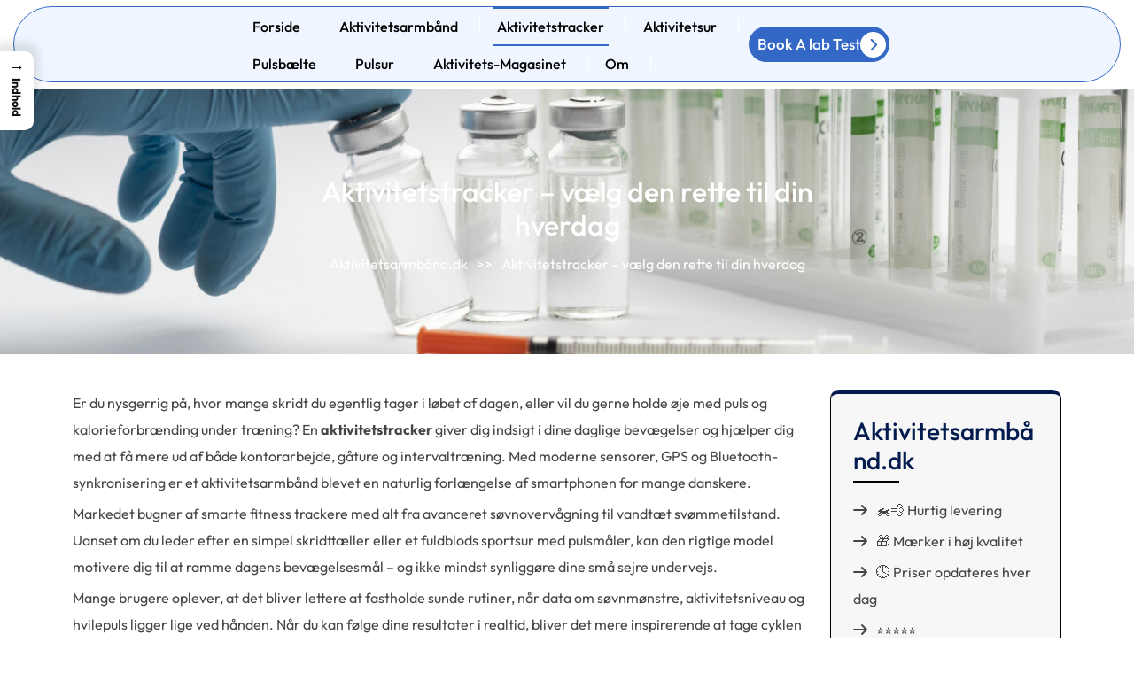

--- FILE ---
content_type: text/html; charset=UTF-8
request_url: https://xn--aktivitetsarmbnd-qob.dk/guides/aktivitetstracker/
body_size: 38089
content:
<!DOCTYPE html>
<html lang="da-DK">
<head>
	<meta charset="UTF-8">
	<meta name="viewport" content="width=device-width, initial-scale=1">
	<link rel="profile" href="https://gmpg.org/xfn/11">

	<meta name='robots' content='index, follow, max-image-preview:large, max-snippet:-1, max-video-preview:-1' />

	<!-- This site is optimized with the Yoast SEO plugin v26.8 - https://yoast.com/product/yoast-seo-wordpress/ -->
	<title>Bedste aktivitetstracker – Priser på aktivitetsarmbånd</title>
	<meta name="description" content="Opdag de bedste aktivitetstrackere til træning, søvn og hverdag. Sammenlign funktioner og priser, og vælg det aktivitetsarmbånd der passer dig." />
	<link rel="canonical" href="https://xn--aktivitetsarmbnd-qob.dk/guides/aktivitetstracker/" />
	<meta property="og:locale" content="da_DK" />
	<meta property="og:type" content="article" />
	<meta property="og:title" content="Bedste aktivitetstracker – Priser på aktivitetsarmbånd" />
	<meta property="og:description" content="Opdag de bedste aktivitetstrackere til træning, søvn og hverdag. Sammenlign funktioner og priser, og vælg det aktivitetsarmbånd der passer dig." />
	<meta property="og:url" content="https://xn--aktivitetsarmbnd-qob.dk/guides/aktivitetstracker/" />
	<meta property="og:site_name" content="Aktivitetsarmbånd.dk" />
	<meta name="twitter:card" content="summary_large_image" />
	<meta name="twitter:label1" content="Estimeret læsetid" />
	<meta name="twitter:data1" content="44 minutter" />
	<script type="application/ld+json" class="yoast-schema-graph">{"@context":"https://schema.org","@graph":[{"@type":"WebPage","@id":"https://xn--aktivitetsarmbnd-qob.dk/guides/aktivitetstracker/","url":"https://xn--aktivitetsarmbnd-qob.dk/guides/aktivitetstracker/","name":"Bedste aktivitetstracker – Priser på aktivitetsarmbånd","isPartOf":{"@id":"https://xn--aktivitetsarmbnd-qob.dk/#website"},"datePublished":"2025-11-20T09:54:02+00:00","description":"Opdag de bedste aktivitetstrackere til træning, søvn og hverdag. Sammenlign funktioner og priser, og vælg det aktivitetsarmbånd der passer dig.","breadcrumb":{"@id":"https://xn--aktivitetsarmbnd-qob.dk/guides/aktivitetstracker/#breadcrumb"},"inLanguage":"da-DK","potentialAction":[{"@type":"ReadAction","target":["https://xn--aktivitetsarmbnd-qob.dk/guides/aktivitetstracker/"]}]},{"@type":"BreadcrumbList","@id":"https://xn--aktivitetsarmbnd-qob.dk/guides/aktivitetstracker/#breadcrumb","itemListElement":[{"@type":"ListItem","position":1,"name":"Aktivitetsarmbånd.dk","item":"https://xn--aktivitetsarmbnd-qob.dk/"},{"@type":"ListItem","position":2,"name":"Alle kategorier på Aktivitetsarmbånd.dk","item":"https://xn--aktivitetsarmbnd-qob.dk/guides/"},{"@type":"ListItem","position":3,"name":"Aktivitetstracker – vælg den rette til din hverdag"}]},{"@type":"WebSite","@id":"https://xn--aktivitetsarmbnd-qob.dk/#website","url":"https://xn--aktivitetsarmbnd-qob.dk/","name":"Aktivitetsarmbånd.dk","description":"","potentialAction":[{"@type":"SearchAction","target":{"@type":"EntryPoint","urlTemplate":"https://xn--aktivitetsarmbnd-qob.dk/?s={search_term_string}"},"query-input":{"@type":"PropertyValueSpecification","valueRequired":true,"valueName":"search_term_string"}}],"inLanguage":"da-DK"}]}</script>
	<!-- / Yoast SEO plugin. -->


<link rel="alternate" type="application/rss+xml" title="Aktivitetsarmbånd.dk &raquo; Feed" href="https://xn--aktivitetsarmbnd-qob.dk/feed/" />
<link rel="alternate" type="application/rss+xml" title="Aktivitetsarmbånd.dk &raquo;-kommentar-feed" href="https://xn--aktivitetsarmbnd-qob.dk/comments/feed/" />
<link rel="alternate" title="oEmbed (JSON)" type="application/json+oembed" href="https://xn--aktivitetsarmbnd-qob.dk/wp-json/oembed/1.0/embed?url=https%3A%2F%2Fxn--aktivitetsarmbnd-qob.dk%2Fguides%2Faktivitetstracker%2F" />
<link rel="alternate" title="oEmbed (XML)" type="text/xml+oembed" href="https://xn--aktivitetsarmbnd-qob.dk/wp-json/oembed/1.0/embed?url=https%3A%2F%2Fxn--aktivitetsarmbnd-qob.dk%2Fguides%2Faktivitetstracker%2F&#038;format=xml" />
<style id='wp-img-auto-sizes-contain-inline-css' type='text/css'>
img:is([sizes=auto i],[sizes^="auto," i]){contain-intrinsic-size:3000px 1500px}
/*# sourceURL=wp-img-auto-sizes-contain-inline-css */
</style>

<style id='wp-emoji-styles-inline-css' type='text/css'>

	img.wp-smiley, img.emoji {
		display: inline !important;
		border: none !important;
		box-shadow: none !important;
		height: 1em !important;
		width: 1em !important;
		margin: 0 0.07em !important;
		vertical-align: -0.1em !important;
		background: none !important;
		padding: 0 !important;
	}
/*# sourceURL=wp-emoji-styles-inline-css */
</style>
<link rel='stylesheet' id='wp-block-library-css' href='https://xn--aktivitetsarmbnd-qob.dk/wp-includes/css/dist/block-library/style.min.css?ver=6.9' type='text/css' media='all' />
<style id='wp-block-heading-inline-css' type='text/css'>
h1:where(.wp-block-heading).has-background,h2:where(.wp-block-heading).has-background,h3:where(.wp-block-heading).has-background,h4:where(.wp-block-heading).has-background,h5:where(.wp-block-heading).has-background,h6:where(.wp-block-heading).has-background{padding:1.25em 2.375em}h1.has-text-align-left[style*=writing-mode]:where([style*=vertical-lr]),h1.has-text-align-right[style*=writing-mode]:where([style*=vertical-rl]),h2.has-text-align-left[style*=writing-mode]:where([style*=vertical-lr]),h2.has-text-align-right[style*=writing-mode]:where([style*=vertical-rl]),h3.has-text-align-left[style*=writing-mode]:where([style*=vertical-lr]),h3.has-text-align-right[style*=writing-mode]:where([style*=vertical-rl]),h4.has-text-align-left[style*=writing-mode]:where([style*=vertical-lr]),h4.has-text-align-right[style*=writing-mode]:where([style*=vertical-rl]),h5.has-text-align-left[style*=writing-mode]:where([style*=vertical-lr]),h5.has-text-align-right[style*=writing-mode]:where([style*=vertical-rl]),h6.has-text-align-left[style*=writing-mode]:where([style*=vertical-lr]),h6.has-text-align-right[style*=writing-mode]:where([style*=vertical-rl]){rotate:180deg}
/*# sourceURL=https://xn--aktivitetsarmbnd-qob.dk/wp-includes/blocks/heading/style.min.css */
</style>
<style id='wp-block-list-inline-css' type='text/css'>
ol,ul{box-sizing:border-box}:root :where(.wp-block-list.has-background){padding:1.25em 2.375em}
/*# sourceURL=https://xn--aktivitetsarmbnd-qob.dk/wp-includes/blocks/list/style.min.css */
</style>
<style id='wp-block-paragraph-inline-css' type='text/css'>
.is-small-text{font-size:.875em}.is-regular-text{font-size:1em}.is-large-text{font-size:2.25em}.is-larger-text{font-size:3em}.has-drop-cap:not(:focus):first-letter{float:left;font-size:8.4em;font-style:normal;font-weight:100;line-height:.68;margin:.05em .1em 0 0;text-transform:uppercase}body.rtl .has-drop-cap:not(:focus):first-letter{float:none;margin-left:.1em}p.has-drop-cap.has-background{overflow:hidden}:root :where(p.has-background){padding:1.25em 2.375em}:where(p.has-text-color:not(.has-link-color)) a{color:inherit}p.has-text-align-left[style*="writing-mode:vertical-lr"],p.has-text-align-right[style*="writing-mode:vertical-rl"]{rotate:180deg}
/*# sourceURL=https://xn--aktivitetsarmbnd-qob.dk/wp-includes/blocks/paragraph/style.min.css */
</style>
<style id='global-styles-inline-css' type='text/css'>
:root{--wp--preset--aspect-ratio--square: 1;--wp--preset--aspect-ratio--4-3: 4/3;--wp--preset--aspect-ratio--3-4: 3/4;--wp--preset--aspect-ratio--3-2: 3/2;--wp--preset--aspect-ratio--2-3: 2/3;--wp--preset--aspect-ratio--16-9: 16/9;--wp--preset--aspect-ratio--9-16: 9/16;--wp--preset--color--black: #000000;--wp--preset--color--cyan-bluish-gray: #abb8c3;--wp--preset--color--white: #ffffff;--wp--preset--color--pale-pink: #f78da7;--wp--preset--color--vivid-red: #cf2e2e;--wp--preset--color--luminous-vivid-orange: #ff6900;--wp--preset--color--luminous-vivid-amber: #fcb900;--wp--preset--color--light-green-cyan: #7bdcb5;--wp--preset--color--vivid-green-cyan: #00d084;--wp--preset--color--pale-cyan-blue: #8ed1fc;--wp--preset--color--vivid-cyan-blue: #0693e3;--wp--preset--color--vivid-purple: #9b51e0;--wp--preset--gradient--vivid-cyan-blue-to-vivid-purple: linear-gradient(135deg,rgb(6,147,227) 0%,rgb(155,81,224) 100%);--wp--preset--gradient--light-green-cyan-to-vivid-green-cyan: linear-gradient(135deg,rgb(122,220,180) 0%,rgb(0,208,130) 100%);--wp--preset--gradient--luminous-vivid-amber-to-luminous-vivid-orange: linear-gradient(135deg,rgb(252,185,0) 0%,rgb(255,105,0) 100%);--wp--preset--gradient--luminous-vivid-orange-to-vivid-red: linear-gradient(135deg,rgb(255,105,0) 0%,rgb(207,46,46) 100%);--wp--preset--gradient--very-light-gray-to-cyan-bluish-gray: linear-gradient(135deg,rgb(238,238,238) 0%,rgb(169,184,195) 100%);--wp--preset--gradient--cool-to-warm-spectrum: linear-gradient(135deg,rgb(74,234,220) 0%,rgb(151,120,209) 20%,rgb(207,42,186) 40%,rgb(238,44,130) 60%,rgb(251,105,98) 80%,rgb(254,248,76) 100%);--wp--preset--gradient--blush-light-purple: linear-gradient(135deg,rgb(255,206,236) 0%,rgb(152,150,240) 100%);--wp--preset--gradient--blush-bordeaux: linear-gradient(135deg,rgb(254,205,165) 0%,rgb(254,45,45) 50%,rgb(107,0,62) 100%);--wp--preset--gradient--luminous-dusk: linear-gradient(135deg,rgb(255,203,112) 0%,rgb(199,81,192) 50%,rgb(65,88,208) 100%);--wp--preset--gradient--pale-ocean: linear-gradient(135deg,rgb(255,245,203) 0%,rgb(182,227,212) 50%,rgb(51,167,181) 100%);--wp--preset--gradient--electric-grass: linear-gradient(135deg,rgb(202,248,128) 0%,rgb(113,206,126) 100%);--wp--preset--gradient--midnight: linear-gradient(135deg,rgb(2,3,129) 0%,rgb(40,116,252) 100%);--wp--preset--font-size--small: 13px;--wp--preset--font-size--medium: 20px;--wp--preset--font-size--large: 36px;--wp--preset--font-size--x-large: 42px;--wp--preset--spacing--20: 0.44rem;--wp--preset--spacing--30: 0.67rem;--wp--preset--spacing--40: 1rem;--wp--preset--spacing--50: 1.5rem;--wp--preset--spacing--60: 2.25rem;--wp--preset--spacing--70: 3.38rem;--wp--preset--spacing--80: 5.06rem;--wp--preset--shadow--natural: 6px 6px 9px rgba(0, 0, 0, 0.2);--wp--preset--shadow--deep: 12px 12px 50px rgba(0, 0, 0, 0.4);--wp--preset--shadow--sharp: 6px 6px 0px rgba(0, 0, 0, 0.2);--wp--preset--shadow--outlined: 6px 6px 0px -3px rgb(255, 255, 255), 6px 6px rgb(0, 0, 0);--wp--preset--shadow--crisp: 6px 6px 0px rgb(0, 0, 0);}:where(.is-layout-flex){gap: 0.5em;}:where(.is-layout-grid){gap: 0.5em;}body .is-layout-flex{display: flex;}.is-layout-flex{flex-wrap: wrap;align-items: center;}.is-layout-flex > :is(*, div){margin: 0;}body .is-layout-grid{display: grid;}.is-layout-grid > :is(*, div){margin: 0;}:where(.wp-block-columns.is-layout-flex){gap: 2em;}:where(.wp-block-columns.is-layout-grid){gap: 2em;}:where(.wp-block-post-template.is-layout-flex){gap: 1.25em;}:where(.wp-block-post-template.is-layout-grid){gap: 1.25em;}.has-black-color{color: var(--wp--preset--color--black) !important;}.has-cyan-bluish-gray-color{color: var(--wp--preset--color--cyan-bluish-gray) !important;}.has-white-color{color: var(--wp--preset--color--white) !important;}.has-pale-pink-color{color: var(--wp--preset--color--pale-pink) !important;}.has-vivid-red-color{color: var(--wp--preset--color--vivid-red) !important;}.has-luminous-vivid-orange-color{color: var(--wp--preset--color--luminous-vivid-orange) !important;}.has-luminous-vivid-amber-color{color: var(--wp--preset--color--luminous-vivid-amber) !important;}.has-light-green-cyan-color{color: var(--wp--preset--color--light-green-cyan) !important;}.has-vivid-green-cyan-color{color: var(--wp--preset--color--vivid-green-cyan) !important;}.has-pale-cyan-blue-color{color: var(--wp--preset--color--pale-cyan-blue) !important;}.has-vivid-cyan-blue-color{color: var(--wp--preset--color--vivid-cyan-blue) !important;}.has-vivid-purple-color{color: var(--wp--preset--color--vivid-purple) !important;}.has-black-background-color{background-color: var(--wp--preset--color--black) !important;}.has-cyan-bluish-gray-background-color{background-color: var(--wp--preset--color--cyan-bluish-gray) !important;}.has-white-background-color{background-color: var(--wp--preset--color--white) !important;}.has-pale-pink-background-color{background-color: var(--wp--preset--color--pale-pink) !important;}.has-vivid-red-background-color{background-color: var(--wp--preset--color--vivid-red) !important;}.has-luminous-vivid-orange-background-color{background-color: var(--wp--preset--color--luminous-vivid-orange) !important;}.has-luminous-vivid-amber-background-color{background-color: var(--wp--preset--color--luminous-vivid-amber) !important;}.has-light-green-cyan-background-color{background-color: var(--wp--preset--color--light-green-cyan) !important;}.has-vivid-green-cyan-background-color{background-color: var(--wp--preset--color--vivid-green-cyan) !important;}.has-pale-cyan-blue-background-color{background-color: var(--wp--preset--color--pale-cyan-blue) !important;}.has-vivid-cyan-blue-background-color{background-color: var(--wp--preset--color--vivid-cyan-blue) !important;}.has-vivid-purple-background-color{background-color: var(--wp--preset--color--vivid-purple) !important;}.has-black-border-color{border-color: var(--wp--preset--color--black) !important;}.has-cyan-bluish-gray-border-color{border-color: var(--wp--preset--color--cyan-bluish-gray) !important;}.has-white-border-color{border-color: var(--wp--preset--color--white) !important;}.has-pale-pink-border-color{border-color: var(--wp--preset--color--pale-pink) !important;}.has-vivid-red-border-color{border-color: var(--wp--preset--color--vivid-red) !important;}.has-luminous-vivid-orange-border-color{border-color: var(--wp--preset--color--luminous-vivid-orange) !important;}.has-luminous-vivid-amber-border-color{border-color: var(--wp--preset--color--luminous-vivid-amber) !important;}.has-light-green-cyan-border-color{border-color: var(--wp--preset--color--light-green-cyan) !important;}.has-vivid-green-cyan-border-color{border-color: var(--wp--preset--color--vivid-green-cyan) !important;}.has-pale-cyan-blue-border-color{border-color: var(--wp--preset--color--pale-cyan-blue) !important;}.has-vivid-cyan-blue-border-color{border-color: var(--wp--preset--color--vivid-cyan-blue) !important;}.has-vivid-purple-border-color{border-color: var(--wp--preset--color--vivid-purple) !important;}.has-vivid-cyan-blue-to-vivid-purple-gradient-background{background: var(--wp--preset--gradient--vivid-cyan-blue-to-vivid-purple) !important;}.has-light-green-cyan-to-vivid-green-cyan-gradient-background{background: var(--wp--preset--gradient--light-green-cyan-to-vivid-green-cyan) !important;}.has-luminous-vivid-amber-to-luminous-vivid-orange-gradient-background{background: var(--wp--preset--gradient--luminous-vivid-amber-to-luminous-vivid-orange) !important;}.has-luminous-vivid-orange-to-vivid-red-gradient-background{background: var(--wp--preset--gradient--luminous-vivid-orange-to-vivid-red) !important;}.has-very-light-gray-to-cyan-bluish-gray-gradient-background{background: var(--wp--preset--gradient--very-light-gray-to-cyan-bluish-gray) !important;}.has-cool-to-warm-spectrum-gradient-background{background: var(--wp--preset--gradient--cool-to-warm-spectrum) !important;}.has-blush-light-purple-gradient-background{background: var(--wp--preset--gradient--blush-light-purple) !important;}.has-blush-bordeaux-gradient-background{background: var(--wp--preset--gradient--blush-bordeaux) !important;}.has-luminous-dusk-gradient-background{background: var(--wp--preset--gradient--luminous-dusk) !important;}.has-pale-ocean-gradient-background{background: var(--wp--preset--gradient--pale-ocean) !important;}.has-electric-grass-gradient-background{background: var(--wp--preset--gradient--electric-grass) !important;}.has-midnight-gradient-background{background: var(--wp--preset--gradient--midnight) !important;}.has-small-font-size{font-size: var(--wp--preset--font-size--small) !important;}.has-medium-font-size{font-size: var(--wp--preset--font-size--medium) !important;}.has-large-font-size{font-size: var(--wp--preset--font-size--large) !important;}.has-x-large-font-size{font-size: var(--wp--preset--font-size--x-large) !important;}
/*# sourceURL=global-styles-inline-css */
</style>

<style id='classic-theme-styles-inline-css' type='text/css'>
/*! This file is auto-generated */
.wp-block-button__link{color:#fff;background-color:#32373c;border-radius:9999px;box-shadow:none;text-decoration:none;padding:calc(.667em + 2px) calc(1.333em + 2px);font-size:1.125em}.wp-block-file__button{background:#32373c;color:#fff;text-decoration:none}
/*# sourceURL=/wp-includes/css/classic-themes.min.css */
</style>
<style id='bggd-sponsored-inline-css' type='text/css'>
.bggd-sponsored-wrap{
  position:relative;
  margin:0 0 1rem 0;
  display:block;
  line-height:1;
  user-select:none; -webkit-user-select:none; -ms-user-select:none;
}
.bggd-sponsored-inner{
  display:inline-flex; align-items:center; gap:.5rem;
  pointer-events:none; /* alt indeni er default ikke klikbart */
}
.bggd-sponsored-badge img,
.bggd-sponsored-badge svg{
  -webkit-user-drag:none; user-drag:none;
}
.bggd-nointeract-overlay{
  position:absolute; inset:0; display:block; background:transparent;
  pointer-events:auto; /* sluger klik overalt */
}
.bggd-more-link{
  margin-left:.5rem; font-size:.95rem; font-weight:600;
  pointer-events:auto; /* eneste klikbare element */
  text-decoration:underline;
}
/*# sourceURL=bggd-sponsored-inline-css */
</style>
<link rel='stylesheet' id='bggd-sponsored-links-css' href='https://xn--aktivitetsarmbnd-qob.dk/wp-content/plugins/bggd-sponsored-links/assets/style.css?ver=1.0.0' type='text/css' media='all' />
<style id='ez-toc-style-inline-css' type='text/css'>
#ez-toc-container{background:#f9f9f9;border:1px solid #aaa;border-radius:4px;-webkit-box-shadow:0 1px 1px rgba(0,0,0,.05);box-shadow:0 1px 1px rgba(0,0,0,.05);display:table;margin-bottom:1em;padding:10px 20px 10px 10px;position:relative;width:auto}div.ez-toc-widget-container{padding:0;position:relative}#ez-toc-container.ez-toc-light-blue{background:#edf6ff}#ez-toc-container.ez-toc-white{background:#fff}#ez-toc-container.ez-toc-black{background:#000}#ez-toc-container.ez-toc-transparent{background:none transparent}div.ez-toc-widget-container ul{display:block}div.ez-toc-widget-container li{border:none;padding:0}div.ez-toc-widget-container ul.ez-toc-list{padding:10px}#ez-toc-container ul ul,.ez-toc div.ez-toc-widget-container ul ul{margin-left:1.5em}#ez-toc-container li,#ez-toc-container ul{margin:0;padding:0}#ez-toc-container li,#ez-toc-container ul,#ez-toc-container ul li,div.ez-toc-widget-container,div.ez-toc-widget-container li{background:none;list-style:none none;line-height:1.6;margin:0;overflow:hidden;z-index:1}#ez-toc-container .ez-toc-title{text-align:left;line-height:1.45;margin:0;padding:0}.ez-toc-title-container{display:table;width:100%}.ez-toc-title,.ez-toc-title-toggle{display:inline;text-align:left;vertical-align:middle}#ez-toc-container.ez-toc-black p.ez-toc-title{color:#fff}#ez-toc-container div.ez-toc-title-container+ul.ez-toc-list{margin-top:1em}.ez-toc-wrap-left{margin:0 auto 1em 0!important}.ez-toc-wrap-left-text{float:left}.ez-toc-wrap-right{margin:0 0 1em auto!important}.ez-toc-wrap-right-text{float:right}#ez-toc-container a{color:#444;box-shadow:none;text-decoration:none;text-shadow:none;display:inline-flex;align-items:stretch;flex-wrap:nowrap}#ez-toc-container a:visited{color:#9f9f9f}#ez-toc-container a:hover{text-decoration:underline}#ez-toc-container.ez-toc-black a,#ez-toc-container.ez-toc-black a:visited{color:#fff}#ez-toc-container a.ez-toc-toggle{display:flex;align-items:center}.ez-toc-widget-container ul.ez-toc-list li:before{content:" ";position:absolute;left:0;right:0;height:30px;line-height:30px;z-index:-1}.ez-toc-widget-container ul.ez-toc-list li.active{background-color:#ededed}.ez-toc-widget-container li.active>a{font-weight:900}.ez-toc-btn{display:inline-block;padding:6px 12px;margin-bottom:0;font-size:14px;font-weight:400;line-height:1.428571429;text-align:center;white-space:nowrap;vertical-align:middle;cursor:pointer;background-image:none;border:1px solid transparent;border-radius:4px;-webkit-user-select:none;-moz-user-select:none;-ms-user-select:none;-o-user-select:none;user-select:none}.ez-toc-btn:focus{outline:thin dotted #333;outline:5px auto -webkit-focus-ring-color;outline-offset:-2px}.ez-toc-btn:focus,.ez-toc-btn:hover{color:#333;text-decoration:none}.ez-toc-btn.active,.ez-toc-btn:active{background-image:none;outline:0;-webkit-box-shadow:inset 0 3px 5px rgba(0,0,0,.125);box-shadow:inset 0 3px 5px rgba(0,0,0,.125)}.ez-toc-btn-default{color:#333;background-color:#fff}.ez-toc-btn-default.active,.ez-toc-btn-default:active,.ez-toc-btn-default:focus,.ez-toc-btn-default:hover{color:#333;background-color:#ebebeb;border-color:#adadad}.ez-toc-btn-default.active,.ez-toc-btn-default:active{background-image:none}.ez-toc-btn-sm,.ez-toc-btn-xs{padding:5px 10px;font-size:12px;line-height:1.5;border-radius:3px}.ez-toc-btn-xs{padding:1px 5px}.ez-toc-btn-default{text-shadow:0 -1px 0 rgba(0,0,0,.2);-webkit-box-shadow:inset 0 1px 0 hsla(0,0%,100%,.15),0 1px 1px rgba(0,0,0,.075);box-shadow:inset 0 1px 0 hsla(0,0%,100%,.15),0 1px 1px rgba(0,0,0,.075)}.ez-toc-btn-default:active{-webkit-box-shadow:inset 0 3px 5px rgba(0,0,0,.125);box-shadow:inset 0 3px 5px rgba(0,0,0,.125)}.btn.active,.ez-toc-btn:active{background-image:none}.ez-toc-btn-default{text-shadow:0 1px 0 #fff;background-image:-webkit-gradient(linear,left 0,left 100%,from(#fff),to(#e0e0e0));background-image:-webkit-linear-gradient(top,#fff,#e0e0e0);background-image:-moz-linear-gradient(top,#fff 0,#e0e0e0 100%);background-image:linear-gradient(180deg,#fff 0,#e0e0e0);background-repeat:repeat-x;border-color:#ccc;filter:progid:DXImageTransform.Microsoft.gradient(startColorstr="#ffffffff",endColorstr="#ffe0e0e0",GradientType=0);filter:progid:DXImageTransform.Microsoft.gradient(enabled=false)}.ez-toc-btn-default:focus,.ez-toc-btn-default:hover{background-color:#e0e0e0;background-position:0 -15px}.ez-toc-btn-default.active,.ez-toc-btn-default:active{background-color:#e0e0e0;border-color:#dbdbdb}.ez-toc-pull-right{float:right!important;margin-left:10px}#ez-toc-container label.cssicon,#ez-toc-widget-container label.cssicon{height:30px}.ez-toc-glyphicon{position:relative;top:1px;display:inline-block;font-family:Glyphicons Halflings;-webkit-font-smoothing:antialiased;font-style:normal;font-weight:400;line-height:1;-moz-osx-font-smoothing:grayscale}.ez-toc-glyphicon:empty{width:1em}.ez-toc-toggle i.ez-toc-glyphicon{font-size:16px;margin-left:2px}#ez-toc-container input{position:absolute;left:-999em}#ez-toc-container input[type=checkbox]:checked+nav,#ez-toc-widget-container input[type=checkbox]:checked+nav{opacity:0;max-height:0;border:none;display:none}#ez-toc-container label{position:relative;cursor:pointer;display:initial}#ez-toc-container .ez-toc-js-icon-con{display:initial}#ez-toc-container .ez-toc-js-icon-con,#ez-toc-container .ez-toc-toggle label{float:right;position:relative;font-size:16px;padding:0;border:1px solid #999191;border-radius:5px;cursor:pointer;left:10px;width:35px}div#ez-toc-container .ez-toc-title{display:initial}.ez-toc-wrap-center{margin:0 auto 1em!important}#ez-toc-container a.ez-toc-toggle{color:#444;background:inherit;border:inherit}.ez-toc-toggle #item{position:absolute;left:-999em}label.cssicon .ez-toc-glyphicon:empty{font-size:16px;margin-left:2px}label.cssiconcheckbox{display:none}.ez-toc-widget-container ul li a{padding-left:10px;display:inline-flex;align-items:stretch;flex-wrap:nowrap}.ez-toc-widget-container ul.ez-toc-list li{height:auto!important}.ez-toc-cssicon{float:right;position:relative;font-size:16px;padding:0;border:1px solid #999191;border-radius:5px;cursor:pointer;left:10px;width:35px}.ez-toc-icon-toggle-span{display:flex;align-items:center;width:35px;height:30px;justify-content:center;direction:ltr}#ez-toc-container .eztoc-toggle-hide-by-default{display:none}.eztoc_no_heading_found{background-color:#ff0;padding-left:10px}.eztoc-hide{display:none}.term-description .ez-toc-title-container p:nth-child(2){width:50px;float:right;margin:0}.ez-toc-list.ez-toc-columns-2{column-count:2;column-gap:20px;column-fill:balance}.ez-toc-list.ez-toc-columns-2>li{display:block;break-inside:avoid;margin-bottom:8px;page-break-inside:avoid}.ez-toc-list.ez-toc-columns-3{column-count:3;column-gap:20px;column-fill:balance}.ez-toc-list.ez-toc-columns-3>li{display:block;break-inside:avoid;margin-bottom:8px;page-break-inside:avoid}.ez-toc-list.ez-toc-columns-4{column-count:4;column-gap:20px;column-fill:balance}.ez-toc-list.ez-toc-columns-4>li{display:block;break-inside:avoid;margin-bottom:8px;page-break-inside:avoid}.ez-toc-list.ez-toc-columns-optimized{column-fill:balance;orphans:2;widows:2}.ez-toc-list.ez-toc-columns-optimized>li{display:block;break-inside:avoid;page-break-inside:avoid}@media (max-width:768px){.ez-toc-list.ez-toc-columns-2,.ez-toc-list.ez-toc-columns-3,.ez-toc-list.ez-toc-columns-4{column-count:1;column-gap:0}}@media (max-width:1024px) and (min-width:769px){.ez-toc-list.ez-toc-columns-3,.ez-toc-list.ez-toc-columns-4{column-count:2}}.ez-toc-container-direction {direction: ltr;}.ez-toc-counter ul{counter-reset: item ;}.ez-toc-counter nav ul li a::before {content: counters(item, '.', decimal) '. ';display: inline-block;counter-increment: item;flex-grow: 0;flex-shrink: 0;margin-right: .2em; float: left; }.ez-toc-widget-direction {direction: ltr;}.ez-toc-widget-container ul{counter-reset: item ;}.ez-toc-widget-container nav ul li a::before {content: counters(item, '.', decimal) '. ';display: inline-block;counter-increment: item;flex-grow: 0;flex-shrink: 0;margin-right: .2em; float: left; }div#ez-toc-container .ez-toc-title {font-size: 120%;}div#ez-toc-container .ez-toc-title {font-weight: 500;}div#ez-toc-container ul li , div#ez-toc-container ul li a {font-size: 95%;}div#ez-toc-container ul li , div#ez-toc-container ul li a {font-weight: 500;}div#ez-toc-container nav ul ul li {font-size: 90%;}.ez-toc-box-title {font-weight: bold; margin-bottom: 10px; text-align: center; text-transform: uppercase; letter-spacing: 1px; color: #666; padding-bottom: 5px;position:absolute;top:-4%;left:5%;background-color: inherit;transition: top 0.3s ease;}.ez-toc-box-title.toc-closed {top:-25%;}
/*# sourceURL=ez-toc-style-inline-css */
</style>
<style id='ez-toc-sticky-style-inline-css' type='text/css'>
#ez-toc-sticky-container{background:0 0;border:1px solid #aaa;border-radius:4px;display:table;margin-bottom:1em;padding:10px;position:relative;width:auto}div.ez-toc-sticky-widget-container{padding:0;position:relative}#ez-toc-sticky-container.ez-toc-sticky-light-blue{background:#edf6ff}#ez-toc-sticky-container.ez-toc-sticky-white{background:#fff}#ez-toc-sticky-container.ez-toc-sticky-black{background:#000}#ez-toc-sticky-container.ez-toc-sticky-transparent{background:none}div.ez-toc-sticky-widget-container ul{display:block}div.ez-toc-sticky-widget-container li{border:none;padding:0}div.ez-toc-sticky-widget-container ul.ez-toc-sticky-list{padding:10px}#ez-toc-sticky-container ul ul,.ez-toc div.ez-toc-sticky-widget-container ul ul{margin-left:1.5em}#ez-toc-sticky-container li,#ez-toc-sticky-container ul{padding:0}#ez-toc-sticky-container li,#ez-toc-sticky-container ul,#ez-toc-sticky-container ul li,div.ez-toc-sticky-widget-container,div.ez-toc-sticky-widget-container li{background:0 0;list-style:none;line-height:1.6;margin:0;overflow:hidden;z-index:1}#ez-toc-sticky-container p.ez-toc-sticky-title{text-align:left;line-height:1.45;margin:0;padding:0}.ez-toc-sticky-title-container{display:table;width:100%}.ez-toc-sticky-title,.ez-toc-sticky-title-toggle{display:table-cell;text-align:left;vertical-align:middle}#ez-toc-sticky-container.ez-toc-sticky-black a,#ez-toc-sticky-container.ez-toc-sticky-black a:visited,#ez-toc-sticky-container.ez-toc-sticky-black p.ez-toc-sticky-title{color:#fff}#ez-toc-sticky-container div.ez-toc-sticky-title-container+ul.ez-toc-sticky-list{margin-top:1em}.ez-toc-sticky-wrap-left{float:left;margin-right:10px}.ez-toc-sticky-wrap-right{float:right;margin-left:10px}.ez-toc-sticky-wrap-center{margin:0 auto}#ez-toc-sticky-container a{color:#444;box-shadow:none;text-decoration:none;text-shadow:none;display:inline-flex;align-items:stretch;flex-wrap:nowrap}#ez-toc-sticky-container a:visited{color:#9f9f9f}#ez-toc-sticky-container a:hover{text-decoration:underline}#ez-toc-sticky-container a.ez-toc-sticky-toggle{color:#444}.ez-toc-sticky-widget-container ul.ez-toc-sticky-list li::before{content:' ';position:absolute;left:0;right:0;height:30px;line-height:30px;z-index:-1}.ez-toc-sticky-widget-container ul.ez-toc-sticky-list li.active{background-color:#ededed;height:auto!important}.ez-toc-sticky-widget-container li.active>a{font-weight:900}.ez-toc-sticky-btn{display:inline-block;padding:6px 12px;margin-bottom:0;font-size:14px;font-weight:400;line-height:1.428571429;text-align:center;white-space:nowrap;vertical-align:middle;cursor:pointer;background-image:none;border:1px solid transparent;border-radius:4px;-webkit-user-select:none;-moz-user-select:none;-ms-user-select:none;-o-user-select:none;user-select:none}.ez-toc-sticky-btn:focus{outline:#333 dotted thin;outline:-webkit-focus-ring-color auto 5px;outline-offset:-2px}.ez-toc-sticky-btn:focus,.ez-toc-sticky-btn:hover{color:#333;text-decoration:none}.ez-toc-sticky-btn.active,.ez-toc-sticky-btn:active{background-image:none;outline:0;-webkit-box-shadow:inset 0 3px 5px rgba(0,0,0,.125);box-shadow:inset 0 3px 5px rgba(0,0,0,.125)}.ez-toc-sticky-btn-default{color:#333;background-color:#fff;-webkit-box-shadow:inset 0 1px 0 rgba(255,255,255,.15),0 1px 1px rgba(0,0,0,.075);box-shadow:inset 0 1px 0 rgba(255,255,255,.15),0 1px 1px rgba(0,0,0,.075);text-shadow:0 1px 0 #fff;background-image:-webkit-gradient(linear,left 0,left 100%,from(#fff),to(#e0e0e0));background-image:-webkit-linear-gradient(top,#fff 0,#e0e0e0 100%);background-image:-moz-linear-gradient(top,#fff 0,#e0e0e0 100%);background-image:linear-gradient(to bottom,#fff 0,#e0e0e0 100%);background-repeat:repeat-x;border-color:#ccc}.ez-toc-sticky-btn-default.active,.ez-toc-sticky-btn-default:active,.ez-toc-sticky-btn-default:focus,.ez-toc-sticky-btn-default:hover{color:#333;background-color:#ebebeb;border-color:#adadad}.ez-toc-sticky-btn-default.active,.ez-toc-sticky-btn-default:active{background-image:none;background-color:#e0e0e0;border-color:#dbdbdb}.ez-toc-sticky-btn-sm,.ez-toc-sticky-btn-xs{padding:5px 10px;font-size:12px;line-height:1.5;border-radius:3px}.ez-toc-sticky-btn-xs{padding:1px 5px}.ez-toc-sticky-btn-default:active{-webkit-box-shadow:inset 0 3px 5px rgba(0,0,0,.125);box-shadow:inset 0 3px 5px rgba(0,0,0,.125)}.btn.active,.ez-toc-sticky-btn:active{background-image:none}.ez-toc-sticky-btn-default:focus,.ez-toc-sticky-btn-default:hover{background-color:#e0e0e0;background-position:0 -15px}.ez-toc-sticky-pull-right{float:right!important;margin-left:10px}.ez-toc-sticky-glyphicon{position:relative;top:1px;display:inline-block;font-family:'Glyphicons Halflings';-webkit-font-smoothing:antialiased;font-style:normal;font-weight:400;line-height:1;-moz-osx-font-smoothing:grayscale}.ez-toc-sticky-glyphicon:empty{width:1em}.ez-toc-sticky-toggle i.ez-toc-sticky-glyphicon,label.cssicon .ez-toc-sticky-glyphicon:empty{font-size:16px;margin-left:2px}#ez-toc-sticky-container input{position:absolute;left:-999em}#ez-toc-sticky-container input[type=checkbox]:checked+nav{opacity:0;max-height:0;border:none;display:none}#ez-toc-sticky-container label{float:right;position:relative;left:10px;font-size:16px;background:#f9efef;padding:0 4px 0 5px;border:1px solid #999191;border-radius:5px;cursor:pointer}div#ez-toc-sticky-container p.ez-toc-sticky-title{display:contents}div#ez-toc-sticky-container{padding-right:20px}label.cssiconcheckbox{display:none}.ez-toc-sticky-widget-container ul li a{padding-left:10px}.ez-toc-sticky-toggle-direction {direction: ltr;}.ez-toc-sticky-toggle-counter ul{counter-reset: item ;}.ez-toc-sticky-toggle-counter nav ul li a::before {content: counters(item, '.', decimal) '. ';display: inline-block;counter-increment: item;flex-grow: 0;flex-shrink: 0;margin-right: .2em; float: left; }.ez-toc-sticky-fixed{position: fixed;top: 0;left: 0;z-index: 999999;width: auto;max-width: 100%;} .ez-toc-sticky-fixed .ez-toc-sidebar {position: relative;top: auto;width: auto;;box-shadow: 1px 1px 10px 3px rgb(0 0 0 / 20%);box-sizing: border-box;padding: 20px 30px;background: #fff;margin-left: 0 !important; height: 100vh; overflow-y: auto;overflow-x: hidden;} .ez-toc-sticky-fixed .ez-toc-sidebar #ez-toc-sticky-container { padding: 0px;border: none;margin-bottom: 0;margin-top: 65px;} #ez-toc-sticky-container a { color: #000;} .ez-toc-sticky-fixed .ez-toc-sidebar .ez-toc-sticky-title-container {border-bottom-color: #EEEEEE;background-color: #fff;padding:15px;border-bottom: 1px solid #e5e5e5;width: 100%;position: absolute;height: auto;top: 0;left: 0;z-index: 99999999;} .ez-toc-sticky-fixed .ez-toc-sidebar .ez-toc-sticky-title-container .ez-toc-sticky-title {font-weight: 600;font-size: 18px;color: #111;} .ez-toc-sticky-fixed .ez-toc-close-icon {-webkit-appearance: none;padding: 0;cursor: pointer;background: 0 0;border: 0;float: right;font-size: 30px;font-weight: 600;line-height: 1;position: relative;color: #111;top: -2px;text-decoration: none;} .ez-toc-open-icon {position: fixed;left: 0px;top:8%;text-decoration: none;font-weight: bold;padding: 5px 10px 15px 10px;box-shadow: 1px -5px 10px 5px rgb(0 0 0 / 10%);background-color: #fff;color:#111;display: inline-grid;line-height: 1.4;border-radius: 0px 10px 10px 0px;z-index: 999999;} .ez-toc-sticky-fixed.hide {-webkit-transition: opacity 0.3s linear, left 0.3s cubic-bezier(0.4, 0, 1, 1);-ms-transition: opacity 0.3s linear, left 0.3s cubic-bezier(0.4, 0, 1, 1);-o-transition: opacity 0.3s linear, left 0.3s cubic-bezier(0.4, 0, 1, 1);transition: opacity 0.3s linear, left 0.3s cubic-bezier(0.4, 0, 1, 1);left: -100%;} .ez-toc-sticky-fixed.show {-webkit-transition: left 0.3s linear, left 0.3s easy-out;-moz-transition: left 0.3s linear;-o-transition: left 0.3s linear;transition: left 0.3s linear;left: 0;} .ez-toc-open-icon span.arrow { font-size: 18px; } .ez-toc-open-icon span.text {font-size: 13px;writing-mode: vertical-rl;text-orientation: mixed;} @media screen  and (max-device-width: 640px) {.ez-toc-sticky-fixed .ez-toc-sidebar {min-width: auto;} .ez-toc-sticky-fixed .ez-toc-sidebar.show { padding-top: 35px; } .ez-toc-sticky-fixed .ez-toc-sidebar #ez-toc-sticky-container { min-width: 100%; } }
/*# sourceURL=ez-toc-sticky-style-inline-css */
</style>
<link rel='stylesheet' id='bootstrap-style-css' href='https://xn--aktivitetsarmbnd-qob.dk/wp-content/themes/chemical-laboratory/css/build/bootstrap.css?ver=6.9' type='text/css' media='all' />
<link rel='stylesheet' id='owl.carousel-css' href='https://xn--aktivitetsarmbnd-qob.dk/wp-content/themes/chemical-laboratory/css/build/owl.carousel.css?ver=6.9' type='text/css' media='all' />
<link rel='stylesheet' id='fontawesome-all-css' href='https://xn--aktivitetsarmbnd-qob.dk/wp-content/themes/chemical-laboratory/css/all.min.css?ver=6.9' type='text/css' media='all' />
<link rel='stylesheet' id='chemical-laboratory-style-css' href='https://xn--aktivitetsarmbnd-qob.dk/wp-content/themes/chemical-laboratory/style.css?ver=1.8' type='text/css' media='all' />
<style id='chemical-laboratory-style-inline-css' type='text/css'>
#button{right: 3%;}.pagination{justify-content: start;}@media screen and (max-width:575px) {#button.show{visibility:visible !important;} }@media screen and (max-width:575px){
		.preloader{display:none !important;} }#button{border-radius: 4px;}.site-footer{background-attachment: scroll;}#site-navigation .menu ul li a:hover, .main-navigation .menu li a:hover{}

        .main-navigation ul li a {
            font-weight: 500;
            text-transform: capitalize;
        }
    
/*# sourceURL=chemical-laboratory-style-inline-css */
</style>
<link rel='stylesheet' id='google-fonts-outfit-css' href='https://xn--aktivitetsarmbnd-qob.dk/wp-content/fonts/08be99d6e2a7e87cd892074bb448264d.css?ver=1.0' type='text/css' media='all' />
<script type="text/javascript" src="https://xn--aktivitetsarmbnd-qob.dk/wp-includes/js/jquery/jquery.min.js?ver=3.7.1" id="jquery-core-js"></script>
<script type="text/javascript" src="https://xn--aktivitetsarmbnd-qob.dk/wp-includes/js/jquery/jquery-migrate.min.js?ver=3.4.1" id="jquery-migrate-js"></script>
<link rel="https://api.w.org/" href="https://xn--aktivitetsarmbnd-qob.dk/wp-json/" /><link rel="alternate" title="JSON" type="application/json" href="https://xn--aktivitetsarmbnd-qob.dk/wp-json/wp/v2/pages/25" /><link rel="EditURI" type="application/rsd+xml" title="RSD" href="https://xn--aktivitetsarmbnd-qob.dk/xmlrpc.php?rsd" />
<meta name="generator" content="WordPress 6.9" />
<link rel='shortlink' href='https://xn--aktivitetsarmbnd-qob.dk/?p=25' />
<style type="text/css">.recentcomments a{display:inline !important;padding:0 !important;margin:0 !important;}</style></head>

<body data-rsssl=1 class="wp-singular page-template-default page page-id-25 page-child parent-pageid-23 wp-theme-chemical-laboratory inner">
	
    	<a class="skip-link screen-reader-text" href="#acc-content">Skip to content (Press Enter)</a>
    <div class="mobile-nav">
		<button class="toggle-button" data-toggle-target=".main-menu-modal" data-toggle-body-class="showing-main-menu-modal" aria-expanded="false" data-set-focus=".close-main-nav-toggle">
			<span class="toggle-bar"></span>
			<span class="toggle-bar"></span>
			<span class="toggle-bar"></span>
		</button>
		<div class="mobile-nav-wrap">
			<nav class="main-navigation" id="mobile-navigation"  role="navigation">
				<div class="primary-menu-list main-menu-modal cover-modal" data-modal-target-string=".main-menu-modal">
		            <button class="close close-main-nav-toggle" data-toggle-target=".main-menu-modal" data-toggle-body-class="showing-main-menu-modal" aria-expanded="false" data-set-focus=".main-menu-modal"></button>
		            <div class="mobile-menu" aria-label="Mobile">
		                <div class="menu-bggd_auto_primary_menu-container"><ul id="mobile-primary-menu" class="nav-menu main-menu-modal"><li id="menu-item-29" class="menu-item menu-item-type-custom menu-item-object-custom menu-item-29"><a href="/">Forside</a></li>
<li id="menu-item-30" class="menu-item menu-item-type-custom menu-item-object-custom menu-item-30"><a href="/">Aktivitetsarmbånd</a></li>
<li id="menu-item-31" class="menu-item menu-item-type-custom menu-item-object-custom current-menu-item menu-item-31"><a href="/guides/aktivitetstracker/" aria-current="page">Aktivitetstracker</a></li>
<li id="menu-item-32" class="menu-item menu-item-type-custom menu-item-object-custom menu-item-32"><a href="/guides/aktivitetsur/">Aktivitetsur</a></li>
<li id="menu-item-33" class="menu-item menu-item-type-custom menu-item-object-custom menu-item-33"><a href="/guides/pulsbaelte/">Pulsbælte</a></li>
<li id="menu-item-34" class="menu-item menu-item-type-custom menu-item-object-custom menu-item-34"><a href="/guides/pulsur/">Pulsur</a></li>
<li id="menu-item-35" class="menu-item menu-item-type-custom menu-item-object-custom menu-item-35"><a href="/aktivitets-magasinet/">Aktivitets-Magasinet</a></li>
<li id="menu-item-36" class="menu-item menu-item-type-custom menu-item-object-custom menu-item-36"><a href="/om/">Om</a></li>
</ul></div>		            </div>
		        </div>
			</nav>
		</div>
	</div>
	<div id="page" class="site">
		
		        <div id="page-site-header" class="main-header" data-sticky="">
            <header id="masthead" class="site-header header-inner" role="banner">
                <div class="theme-menu head_bg">
                    <div class="row menu-bg" >
                        <div class="col-xl-2 col-lg-2 col-md-3 col-md-left align-self-center">
                                <div class="site-branding" style="max-width: -1px;">
            </div>
                            </div>
                        <div class="col-xl-6 col-lg-6 col-md-1 align-self-center">
                                    <nav class="main-navigation" id="site-navigation" role="navigation">
            <div class="menu-bggd_auto_primary_menu-container"><ul id="primary-menu" class="menu"><li class="menu-item menu-item-type-custom menu-item-object-custom menu-item-29"><a href="/">Forside</a></li>
<li class="menu-item menu-item-type-custom menu-item-object-custom menu-item-30"><a href="/">Aktivitetsarmbånd</a></li>
<li class="menu-item menu-item-type-custom menu-item-object-custom current-menu-item menu-item-31"><a href="/guides/aktivitetstracker/" aria-current="page">Aktivitetstracker</a></li>
<li class="menu-item menu-item-type-custom menu-item-object-custom menu-item-32"><a href="/guides/aktivitetsur/">Aktivitetsur</a></li>
<li class="menu-item menu-item-type-custom menu-item-object-custom menu-item-33"><a href="/guides/pulsbaelte/">Pulsbælte</a></li>
<li class="menu-item menu-item-type-custom menu-item-object-custom menu-item-34"><a href="/guides/pulsur/">Pulsur</a></li>
<li class="menu-item menu-item-type-custom menu-item-object-custom menu-item-35"><a href="/aktivitets-magasinet/">Aktivitets-Magasinet</a></li>
<li class="menu-item menu-item-type-custom menu-item-object-custom menu-item-36"><a href="/om/">Om</a></li>
</ul></div>        </nav>
         
                        </div>
                        <div class="col-xl-4 col-lg-4 col-md-8 col-md-right align-self-center head-desc">
                            <div class="header-info">
                                                                 
                                <div class="header-btn">
                                                                            <a href="">
                                            Book A lab Test                                            <i class="fas fa-chevron-right"></i>
                                        </a>
                                                                    </div> 
                            </div>
                        </div>
                    </div>
                </div>                  
            </header>
        </div>
        <div id="acc-content"><!-- done for accessiblity purpose --><div class="single-header-img"><div class="post-thumbnail"><img src="https://xn--aktivitetsarmbnd-qob.dk/wp-content/themes/chemical-laboratory/images/default-header.png" alt="Default Image" itemprop="image"></div><div class="single-header-heading"><h1 class="entry-title">Aktivitetstracker – vælg den rette til din hverdag</h1><div class="breadcrumb justify-content-center align-items-center mt-5"><a class="home-main align-self-center" href="https://xn--aktivitetsarmbnd-qob.dk">Aktivitetsarmbånd.dk</a> >> <span class="current-breadcrumb">Aktivitetstracker – vælg den rette til din hverdag</span></div></div></div><div class="wrapper"><div class="container home-container"><div id="content" class="site-content">
	<div class="row">
		<div class="col-lg-9 col-md-8">
			<div id="primary" class="content-area">
			<main id="main" class="site-main" role="main">
				
<article id="post-25" class="post-25 page type-page status-publish hentry">
	

	<div class="entry-content">
		<p>Er du nysgerrig på, hvor mange skridt du egentlig tager i løbet af dagen, eller vil du gerne holde øje med puls og kalorieforbrænding under træning? En <strong>aktivitetstracker</strong> giver dig indsigt i dine daglige bevægelser og hjælper dig med at få mere ud af både kontorarbejde, gåture og intervaltræning. Med moderne sensorer, GPS og Bluetooth-synkronisering er et aktivitetsarmbånd blevet en naturlig forlængelse af smartphonen for mange danskere.</p>

<p>Markedet bugner af smarte <em>fitness trackere</em> med alt fra avanceret søvnovervågning til vandtæt svømmetilstand. Uanset om du leder efter en simpel skridttæller eller et fuldblods sportsur med pulsmåler, kan den rigtige model motivere dig til at ramme dagens bevægelsesmål – og ikke mindst synliggøre dine små sejre undervejs.</p>

<p>Mange brugere oplever, at det bliver lettere at fastholde sunde rutiner, når data om søvnmønstre, aktivitetsniveau og hvilepuls ligger lige ved hånden. Når du kan følge dine resultater i realtid, bliver det mere inspirerende at tage cyklen frem for bilen, stå af bussen et stoppested før eller snuppe en ekstra runde om søerne.</p>

<p>På Aktivitetsarmbånd.dk samler vi information om populære modeller og de aktuelle priser fra forskellige danske webshops, så du hurtigt kan danne dig et overblik over udbuddet uden at skulle besøge hver butik enkeltvis.</p>

<div id="ez-toc-container" class="ez-toc-v2_0_80 counter-hierarchy ez-toc-counter ez-toc-grey ez-toc-container-direction">
<div class="ez-toc-title-container">
<p class="ez-toc-title ez-toc-toggle" style="cursor:pointer">Indholdsfortegnelse</p>
<span class="ez-toc-title-toggle"><a href="#" class="ez-toc-pull-right ez-toc-btn ez-toc-btn-xs ez-toc-btn-default ez-toc-toggle" aria-label="Toggle Table of Content"><span class="ez-toc-js-icon-con"><span class=""><span class="eztoc-hide" style="display:none;">Toggle</span><span class="ez-toc-icon-toggle-span"><svg style="fill: #999;color:#999" xmlns="http://www.w3.org/2000/svg" class="list-377408" width="20px" height="20px" viewBox="0 0 24 24" fill="none"><path d="M6 6H4v2h2V6zm14 0H8v2h12V6zM4 11h2v2H4v-2zm16 0H8v2h12v-2zM4 16h2v2H4v-2zm16 0H8v2h12v-2z" fill="currentColor"></path></svg><svg style="fill: #999;color:#999" class="arrow-unsorted-368013" xmlns="http://www.w3.org/2000/svg" width="10px" height="10px" viewBox="0 0 24 24" version="1.2" baseProfile="tiny"><path d="M18.2 9.3l-6.2-6.3-6.2 6.3c-.2.2-.3.4-.3.7s.1.5.3.7c.2.2.4.3.7.3h11c.3 0 .5-.1.7-.3.2-.2.3-.5.3-.7s-.1-.5-.3-.7zM5.8 14.7l6.2 6.3 6.2-6.3c.2-.2.3-.5.3-.7s-.1-.5-.3-.7c-.2-.2-.4-.3-.7-.3h-11c-.3 0-.5.1-.7.3-.2.2-.3.5-.3.7s.1.5.3.7z"/></svg></span></span></span></a></span></div>
<nav><ul class='ez-toc-list ez-toc-list-level-1 eztoc-toggle-hide-by-default' ><li class='ez-toc-page-1 ez-toc-heading-level-2'><a class="ez-toc-link ez-toc-heading-1" href="#Bedste_aktivitetstrackere" >Bedste aktivitetstrackere</a><ul class='ez-toc-list-level-3' ><li class='ez-toc-heading-level-3'><a class="ez-toc-link ez-toc-heading-2" href="#Apple_Watch_SE_3_40mm_GPS_Starlight_Sport_Band" >Apple Watch SE 3 40mm GPS Starlight Sport Band</a></li><li class='ez-toc-page-1 ez-toc-heading-level-3'><a class="ez-toc-link ez-toc-heading-3" href="#Garmin_Vivoactive_5" >Garmin Vivoactive 5</a></li><li class='ez-toc-page-1 ez-toc-heading-level-3'><a class="ez-toc-link ez-toc-heading-4" href="#Garmin_Fenix_8_Pro_Smartwatch_51mm" >Garmin Fenix 8 Pro Smartwatch 51mm</a></li><li class='ez-toc-page-1 ez-toc-heading-level-3'><a class="ez-toc-link ez-toc-heading-5" href="#Apple_Watch_Series_10_Aluminium_42mm_GPS_Sport_Band" >Apple Watch Series 10, Aluminium, 42mm, GPS, Sport Band</a></li></ul></li><li class='ez-toc-page-1 ez-toc-heading-level-2'><a class="ez-toc-link ez-toc-heading-6" href="#Din_guide_til_aktivitetstrackere" >Din guide til aktivitetstrackere</a></li><li class='ez-toc-page-1 ez-toc-heading-level-2'><a class="ez-toc-link ez-toc-heading-7" href="#Fordele_ved_aktivitetstrackere" >Fordele ved aktivitetstrackere</a><ul class='ez-toc-list-level-3' ><li class='ez-toc-heading-level-3'><a class="ez-toc-link ez-toc-heading-8" href="#Sundhedsmonitorering" >Sundhedsmonitorering</a></li><li class='ez-toc-page-1 ez-toc-heading-level-3'><a class="ez-toc-link ez-toc-heading-9" href="#Motivation_til_motion" >Motivation til motion</a></li><li class='ez-toc-page-1 ez-toc-heading-level-3'><a class="ez-toc-link ez-toc-heading-10" href="#Soevnsporing" >Søvnsporing</a></li><li class='ez-toc-page-1 ez-toc-heading-level-3'><a class="ez-toc-link ez-toc-heading-11" href="#Kalorietaelling" >Kalorietælling</a></li><li class='ez-toc-page-1 ez-toc-heading-level-3'><a class="ez-toc-link ez-toc-heading-12" href="#Langsigtede_fordele" >Langsigtede fordele</a></li></ul></li><li class='ez-toc-page-1 ez-toc-heading-level-2'><a class="ez-toc-link ez-toc-heading-13" href="#Avancerede_anvendelser_af_aktivitetstrackere" >Avancerede anvendelser af aktivitetstrackere</a><ul class='ez-toc-list-level-3' ><li class='ez-toc-heading-level-3'><a class="ez-toc-link ez-toc-heading-14" href="#Gps_og_ruteplanlaegning" >Gps og ruteplanlægning</a></li><li class='ez-toc-page-1 ez-toc-heading-level-3'><a class="ez-toc-link ez-toc-heading-15" href="#Hjertefrekvensovervaagning" >Hjertefrekvensovervågning</a></li><li class='ez-toc-page-1 ez-toc-heading-level-3'><a class="ez-toc-link ez-toc-heading-16" href="#Smartphone-integration" >Smartphone-integration</a></li><li class='ez-toc-page-1 ez-toc-heading-level-3'><a class="ez-toc-link ez-toc-heading-17" href="#Specialiserede_sportsfunktioner" >Specialiserede sportsfunktioner</a></li><li class='ez-toc-page-1 ez-toc-heading-level-3'><a class="ez-toc-link ez-toc-heading-18" href="#Personlige_traeningsprogrammer" >Personlige træningsprogrammer</a></li></ul></li><li class='ez-toc-page-1 ez-toc-heading-level-2'><a class="ez-toc-link ez-toc-heading-19" href="#Almindelige_fejl_ved_brug_af_aktivitetstrackere" >Almindelige fejl ved brug af aktivitetstrackere</a><ul class='ez-toc-list-level-3' ><li class='ez-toc-heading-level-3'><a class="ez-toc-link ez-toc-heading-20" href="#Fejlkalibrering" >Fejlkalibrering</a></li><li class='ez-toc-page-1 ez-toc-heading-level-3'><a class="ez-toc-link ez-toc-heading-21" href="#Manglende_synkronisering" >Manglende synkronisering</a></li><li class='ez-toc-page-1 ez-toc-heading-level-3'><a class="ez-toc-link ez-toc-heading-22" href="#Overvurdering_af_resultater" >Overvurdering af resultater</a></li><li class='ez-toc-page-1 ez-toc-heading-level-3'><a class="ez-toc-link ez-toc-heading-23" href="#Brug_uden_maal" >Brug uden mål</a></li><li class='ez-toc-page-1 ez-toc-heading-level-3'><a class="ez-toc-link ez-toc-heading-24" href="#Batteristyring" >Batteristyring</a></li></ul></li><li class='ez-toc-page-1 ez-toc-heading-level-2'><a class="ez-toc-link ez-toc-heading-25" href="#Alternative_loesninger_til_aktivitetstrackere" >Alternative løsninger til aktivitetstrackere</a></li><li class='ez-toc-page-1 ez-toc-heading-level-2'><a class="ez-toc-link ez-toc-heading-26" href="#Rengoering" >Rengøring</a><ul class='ez-toc-list-level-3' ><li class='ez-toc-heading-level-3'><a class="ez-toc-link ez-toc-heading-27" href="#Opdateringer" >Opdateringer</a></li><li class='ez-toc-page-1 ez-toc-heading-level-3'><a class="ez-toc-link ez-toc-heading-28" href="#Udskiftning_af_rem" >Udskiftning af rem</a></li><li class='ez-toc-page-1 ez-toc-heading-level-3'><a class="ez-toc-link ez-toc-heading-29" href="#Lang_levetid" >Lang levetid</a></li><li class='ez-toc-page-1 ez-toc-heading-level-3'><a class="ez-toc-link ez-toc-heading-30" href="#Fejlfinding" >Fejlfinding</a></li></ul></li><li class='ez-toc-page-1 ez-toc-heading-level-2'><a class="ez-toc-link ez-toc-heading-31" href="#Grundlaeggende_definitioner_og_funktioner" >Grundlæggende definitioner og funktioner</a><ul class='ez-toc-list-level-3' ><li class='ez-toc-heading-level-3'><a class="ez-toc-link ez-toc-heading-32" href="#Hvad_er_en_aktivitetstracker" >Hvad er en aktivitetstracker?</a></li><li class='ez-toc-page-1 ez-toc-heading-level-3'><a class="ez-toc-link ez-toc-heading-33" href="#Hvordan_fungerer_de" >Hvordan fungerer de?</a></li><li class='ez-toc-page-1 ez-toc-heading-level-3'><a class="ez-toc-link ez-toc-heading-34" href="#Noeglefunktioner" >Nøglefunktioner</a></li><li class='ez-toc-page-1 ez-toc-heading-level-3'><a class="ez-toc-link ez-toc-heading-35" href="#Forskellige_typer_trackere" >Forskellige typer trackere</a></li></ul></li><li class='ez-toc-page-1 ez-toc-heading-level-2'><a class="ez-toc-link ez-toc-heading-36" href="#Kom_i_gang" >Kom i gang</a><ul class='ez-toc-list-level-3' ><li class='ez-toc-heading-level-3'><a class="ez-toc-link ez-toc-heading-37" href="#Opsaetning_af_maal" >Opsætning af mål</a></li><li class='ez-toc-page-1 ez-toc-heading-level-3'><a class="ez-toc-link ez-toc-heading-38" href="#Overvaagning_af_data" >Overvågning af data</a></li><li class='ez-toc-page-1 ez-toc-heading-level-3'><a class="ez-toc-link ez-toc-heading-39" href="#Integration_med_andre_enheder" >Integration med andre enheder</a></li><li class='ez-toc-page-1 ez-toc-heading-level-3'><a class="ez-toc-link ez-toc-heading-40" href="#Tips_til_maksimal_udnyttelse" >Tips til maksimal udnyttelse</a></li></ul></li><li class='ez-toc-page-1 ez-toc-heading-level-2'><a class="ez-toc-link ez-toc-heading-41" href="#Ulemper_og_begraensninger_ved_aktivitetstrackere" >Ulemper og begrænsninger ved aktivitetstrackere</a><ul class='ez-toc-list-level-3' ><li class='ez-toc-heading-level-3'><a class="ez-toc-link ez-toc-heading-42" href="#Noejagtighedsspoergsmaal" >Nøjagtighedsspørgsmål</a></li><li class='ez-toc-page-1 ez-toc-heading-level-3'><a class="ez-toc-link ez-toc-heading-43" href="#Afhaengighed_af_gadgets" >Afhængighed af gadgets</a></li><li class='ez-toc-page-1 ez-toc-heading-level-3'><a class="ez-toc-link ez-toc-heading-44" href="#Datafortolkning" >Datafortolkning</a></li><li class='ez-toc-page-1 ez-toc-heading-level-3'><a class="ez-toc-link ez-toc-heading-45" href="#Pris_kontra_vaerdi" >Pris kontra værdi</a></li></ul></li><li class='ez-toc-page-1 ez-toc-heading-level-2'><a class="ez-toc-link ez-toc-heading-46" href="#Konsistent_brug" >Konsistent brug</a><ul class='ez-toc-list-level-3' ><li class='ez-toc-heading-level-3'><a class="ez-toc-link ez-toc-heading-47" href="#Opsaet_realistiske_maal" >Opsæt realistiske mål</a></li><li class='ez-toc-page-1 ez-toc-heading-level-3'><a class="ez-toc-link ez-toc-heading-48" href="#Analyser_dine_data_regelmaessigt" >Analyser dine data regelmæssigt</a></li><li class='ez-toc-page-1 ez-toc-heading-level-3'><a class="ez-toc-link ez-toc-heading-49" href="#Brug_flere_maalinger" >Brug flere målinger</a></li><li class='ez-toc-page-1 ez-toc-heading-level-3'><a class="ez-toc-link ez-toc-heading-50" href="#Spor_dine_fremskridt_over_tid" >Spor dine fremskridt over tid</a></li></ul></li><li class='ez-toc-page-1 ez-toc-heading-level-2'><a class="ez-toc-link ez-toc-heading-51" href="#Overvejelser_om_stoerrelser_og_materialer" >Overvejelser om størrelser og materialer</a><ul class='ez-toc-list-level-3' ><li class='ez-toc-heading-level-3'><a class="ez-toc-link ez-toc-heading-52" href="#Hvilken_stoerrelse_skal_jeg_vaelge" >Hvilken størrelse skal jeg vælge?</a></li><li class='ez-toc-page-1 ez-toc-heading-level-3'><a class="ez-toc-link ez-toc-heading-53" href="#Materialer_Fordele_og_ulemper" >Materialer: Fordele og ulemper</a></li><li class='ez-toc-page-1 ez-toc-heading-level-3'><a class="ez-toc-link ez-toc-heading-54" href="#Komfort_og_brugervenlighed" >Komfort og brugervenlighed</a></li><li class='ez-toc-page-1 ez-toc-heading-level-3'><a class="ez-toc-link ez-toc-heading-55" href="#Holdbarhed" >Holdbarhed</a></li></ul></li><li class='ez-toc-page-1 ez-toc-heading-level-2'><a class="ez-toc-link ez-toc-heading-56" href="#Budgetmodeller" >Budgetmodeller</a><ul class='ez-toc-list-level-3' ><li class='ez-toc-heading-level-3'><a class="ez-toc-link ez-toc-heading-57" href="#Mellemklasse" >Mellemklasse</a></li><li class='ez-toc-page-1 ez-toc-heading-level-3'><a class="ez-toc-link ez-toc-heading-58" href="#Premium-modeller" >Premium-modeller</a></li><li class='ez-toc-page-1 ez-toc-heading-level-3'><a class="ez-toc-link ez-toc-heading-59" href="#Forhold_mellem_pris_og_kvalitet" >Forhold mellem pris og kvalitet</a></li></ul></li><li class='ez-toc-page-1 ez-toc-heading-level-2'><a class="ez-toc-link ez-toc-heading-60" href="#Tips_og_tricks_til_maksimal_udbytte" >Tips og tricks til maksimal udbytte</a><ul class='ez-toc-list-level-3' ><li class='ez-toc-heading-level-3'><a class="ez-toc-link ez-toc-heading-61" href="#Optimering_af_batterilevetid" >Optimering af batterilevetid</a></li><li class='ez-toc-page-1 ez-toc-heading-level-3'><a class="ez-toc-link ez-toc-heading-62" href="#Brug_af_alarmsystemer" >Brug af alarmsystemer</a></li><li class='ez-toc-page-1 ez-toc-heading-level-3'><a class="ez-toc-link ez-toc-heading-63" href="#Skraeddersyede_rapporter" >Skræddersyede rapporter</a></li><li class='ez-toc-page-1 ez-toc-heading-level-3'><a class="ez-toc-link ez-toc-heading-64" href="#Integration_med_sundhedsapps" >Integration med sundhedsapps</a></li><li class='ez-toc-page-1 ez-toc-heading-level-3'><a class="ez-toc-link ez-toc-heading-65" href="#Saesonbetonede_tips" >Sæsonbetonede tips</a></li></ul></li><li class='ez-toc-page-1 ez-toc-heading-level-2'><a class="ez-toc-link ez-toc-heading-66" href="#Identificer_dine_behov" >Identificer dine behov</a><ul class='ez-toc-list-level-3' ><li class='ez-toc-heading-level-3'><a class="ez-toc-link ez-toc-heading-67" href="#Sammenlign_modeller_og_maerker" >Sammenlign modeller og mærker</a></li><li class='ez-toc-page-1 ez-toc-heading-level-3'><a class="ez-toc-link ez-toc-heading-68" href="#Test_foer_koeb" >Test før køb</a></li><li class='ez-toc-page-1 ez-toc-heading-level-3'><a class="ez-toc-link ez-toc-heading-69" href="#Laeseranmeldelser" >Læseranmeldelser</a></li><li class='ez-toc-page-1 ez-toc-heading-level-3'><a class="ez-toc-link ez-toc-heading-70" href="#Garantier_og_returneringspolitik" >Garantier og returneringspolitik</a></li></ul></li></ul></nav></div>
<h2><span class="ez-toc-section" id="Bedste_aktivitetstrackere"></span>Bedste aktivitetstrackere<span class="ez-toc-section-end"></span></h2>
<p>Nedenfor finder du et udpluk af nogle af de bedste aktivitetstrackere på markedet lige nu.</p>

<div class="bggd-pricerunner-product"><h3 class="wp-block-heading"><span class="ez-toc-section" id="Apple_Watch_SE_3_40mm_GPS_Starlight_Sport_Band"></span>Apple Watch SE 3 40mm GPS Starlight Sport Band<span class="ez-toc-section-end"></span></h3><ul class="wp-block-list"><li>Præcis GPS- og Galileo-sporing uden brug af telefonen</li><li>Vandtæt til 50 m – perfekt til svømning og triathlon</li><li>Indbygget pulsmåler og søvnregistrering for komplet helbredsoverblik</li><li>Letvægts­design i aluminium på kun 26 g med robust Ion-X-glas</li><li>64 GB lagerplads til apps, musik og podcasts på farten</li><li>Bluetooth 5.3, Wi-Fi og NFC giver nem trådløs forbindelse og betaling</li></ul><div id="pr-product-widget-de06eff417" style="display:block;width:100%"></div><script type="text/javascript" src="https://api.pricerunner.com/publisher-widgets/dk/product.js?onlyInStock=false&offerOrigin=ALL&offerLimit=5&productId=3431258343&partnerId=adrunner_dk_MaclandWeb&widgetId=pr-product-widget-de06eff417" async></script><div style="display:inline-block">    <p style="font:14px 'Klarna Text', Helvetica, sans-serif; font-style:italic; color:var(--grayscale100); text-decoration:underline;">       Annonce i samarbejde med <span style="font-weight:bold">PriceRunner</span>    </p></div><p>Apple Watch SE 3 i 40 mm udgaven med GPS og det elegante Starlight Sport-rem er mere end et ur – det er din personlige aktivitetsmakker hele døgnet. Med watchOS i samspil med din iPhone får du et gnidningsfrit økosystem, hvor beskeder, opkald og påmindelser lander direkte på håndleddet.</p><p>Den indbyggede GPS og Galileo-modtager registrerer præcist tempo, distance og rute, uanset om du løber på landevejen, cykler i skoven eller jagter det perfekte golf-sving. Vandsikkerhed ned til 50 meter (5 ATM) betyder, at du roligt kan beholde uret på i poolen eller under triathlon-træningen.</p><p>Apple S10 dual-core chip og 64 GB lagerplads giver masser af power til apps, musik og podcasts, mens det strømlinede aluminiumskabinet kun vejer 26 g – så let, at du glemmer, du har det på. Det klare OLED-display med Ion-X-glas gør det nemt at aflæse puls, kalorieforbrug og notifikationer, selv i direkte sollys.</p><p>Gyroskop, accelerometer og indbygget pulsmåler holder øje med dine bevægelser og din hvilepuls, mens søvnregistreringen hjælper dig med at optimere restitutionen. Når dagen er omme, lægger du bare uret på den trådløse oplader – efter ca. 18 timers batteritid er det klar til en ny runde.</p></div>
<div class="bggd-pricerunner-product"><h3 class="wp-block-heading"><span class="ez-toc-section" id="Garmin_Vivoactive_5"></span>Garmin Vivoactive 5<span class="ez-toc-section-end"></span></h3><ul class="wp-block-list"><li>Skarp 1,2′ AMOLED-farveskærm</li><li>Indbygget GPS med Galileo &amp; GLONASS</li><li>Avanceret SpO2- og søvnsporing</li><li>Vandtæt til 50 m – perfekt til svømning</li><li>Multisportprofiler til løb, cykling, golf m.m.</li><li>Let og slidstærk konstruktion på kun 36 g med Gorilla Glass</li><li>Trådløs synkronisering via Bluetooth, Wi-Fi og ANT+ til både Android og iPhone</li></ul><div id="pr-product-widget-55d5825145" style="display:block;width:100%"></div><script type="text/javascript" src="https://api.pricerunner.com/publisher-widgets/dk/product.js?onlyInStock=false&offerOrigin=ALL&offerLimit=5&productId=3208410174&partnerId=adrunner_dk_MaclandWeb&widgetId=pr-product-widget-55d5825145" async></script><div style="display:inline-block">    <p style="font:14px 'Klarna Text', Helvetica, sans-serif; font-style:italic; color:var(--grayscale100); text-decoration:underline;">       Annonce i samarbejde med <span style="font-weight:bold">PriceRunner</span>    </p></div><p>Garmin Vivoactive 5 er til dig, der vil have en alsidig aktivitetstracker, som fungerer lige så godt i hverdagen som under hårde træningspas. Med en klar 1,2′ AMOLED-skærm får du alle dine data præsenteret i levende farver – selv i stærkt sollys.</p><p>Uret måler både puls, iltmætning (SpO2) og søvnfaser, så du kan optimere restitutionen og få et komplet billede af dit helbred. Det indbyggede kompas og accelerometer hjælper dig med præcis tracking, uanset om du er på løbestien eller udforsker nye ruter.</p><p>Vivoactive 5 understøtter et væld af sportsprofiler som løb, cykling, golf og svømning, og den indbyggede GPS med Galileo og GLONASS registrerer dine ture uden brug af telefon. De 5 ATM vandtæthed gør uret trygt at tage med i poolen eller når regnen overrasker.</p><p>Med en vægt på blot 36 g, fiberforstærket polymerkasse og Gorilla Glass er uret både let og robust. Wi-Fi, Bluetooth og ANT+ sikrer problemfri synkronisering til både Android og iPhone, mens 4 GB intern lagerplads gemmer dine aktivitetsdata lokalt.</p></div>
<div class="bggd-pricerunner-product"><h3 class="wp-block-heading"><span class="ez-toc-section" id="Garmin_Fenix_8_Pro_Smartwatch_51mm"></span>Garmin Fenix 8 Pro Smartwatch 51mm<span class="ez-toc-section-end"></span></h3><ul class="wp-block-list"><li>Ekstra robust konstruktion i titanium med safirglas</li><li>Vandtæt ned til 100 m (10 ATM) – velegnet til svømning og vandsport</li><li>51 mm AMOLED-farveskærm for skarp visning under alle lysforhold</li><li>Præcis GPS til rute- og distancemåling i realtid</li><li>Bluetooth og Wi-Fi for hurtig, kabelfri synkronisering</li></ul><div id="pr-product-widget-af2b319104" style="display:block;width:100%"></div><script type="text/javascript" src="https://api.pricerunner.com/publisher-widgets/dk/product.js?onlyInStock=false&offerOrigin=ALL&offerLimit=5&productId=3430354605&partnerId=adrunner_dk_MaclandWeb&widgetId=pr-product-widget-af2b319104" async></script><div style="display:inline-block">    <p style="font:14px 'Klarna Text', Helvetica, sans-serif; font-style:italic; color:var(--grayscale100); text-decoration:underline;">       Annonce i samarbejde med <span style="font-weight:bold">PriceRunner</span>    </p></div><p>Garmin Fenix 8 Pro 51 mm er til dig, der vil have en robust aktivitetstracker og smartwatch i ét – klar til både hverdagsmotion og ekstreme eventyr. Med en urkasse af titanium og ridsefast safirglas er uret skabt til at modstå stød, ridser og barske vejrforhold, mens en vandtæthed på 10 ATM giver ro i sindet ved svømmetræning, kajaksejlads eller løb i regnvejr.</p><p>Den klare AMOLED-farveskærm gør det let at aflæse data i både sollys på fjeldet og dæmpet belysning i fitnesscenteret. Indbygget GPS hjælper dig med at registrere ruter, distance og tempo, så du kan analysere din indsats og finde nye stier. Via Bluetooth og Wi-Fi synkroniserer Fenix 8 Pro dine aktiviteter trådløst med din smartphone og de mest populære træningsplatforme.</p><p>Som aktivitetstracker giver uret dig et dagligt overblik over dine bevægelser, så du kan sætte mål, holde motivationen høj og se din fremgang sort på hvidt. Her på aktivitetsarmbånd.dk finder du desuden tips og guides til, hvordan du får mest muligt ud af en tracker som Fenix 8 Pro og bruger dens data til at optimere din træning og livsstil.</p></div>
<div class="bggd-pricerunner-product"><h3 class="wp-block-heading"><span class="ez-toc-section" id="Apple_Watch_Series_10_Aluminium_42mm_GPS_Sport_Band"></span>Apple Watch Series 10, Aluminium, 42mm, GPS, Sport Band<span class="ez-toc-section-end"></span></h3><ul class="wp-block-list"><li>Indbygget EKG og SpO2 giver dyb indsigt i sundhedstilstanden</li><li>5 ATM vandtæthed – perfekt til svømmetræning og triathlon</li><li>Præcis GPS/Galileo-sporing til løb, cykling og golf</li><li>Lysstærk 42 mm OLED-skærm med robust Ion-X-glas</li><li>64 GB lagerplads til musik, kort og apps uden smartphone</li><li>Ultralet aluminiumskasse og komfortabelt Sport Band til heldagsbrug</li></ul><div id="pr-product-widget-c01d5f7cfd" style="display:block;width:100%"></div><script type="text/javascript" src="https://api.pricerunner.com/publisher-widgets/dk/product.js?onlyInStock=false&offerOrigin=ALL&offerLimit=5&productId=3332038358&partnerId=adrunner_dk_MaclandWeb&widgetId=pr-product-widget-c01d5f7cfd" async></script><div style="display:inline-block">    <p style="font:14px 'Klarna Text', Helvetica, sans-serif; font-style:italic; color:var(--grayscale100); text-decoration:underline;">       Annonce i samarbejde med <span style="font-weight:bold">PriceRunner</span>    </p></div><p>Apple Watch Series 10 er ikke bare et smart ur – det er din personlige træner, sundhedsassistent og daglige sparringspartner samlet i et ultralet aluminiumshus på kun 30 gram. Med 42 mm OLED-skærm får du knivskarp visning af data, selv i skarpt sollys, og det bløde Sport Band gør den behagelig at have på – fra kontoret til løberuten.</p><p>Uret er spækket med avancerede sensorer som EKG, SpO2-måling og automatisk søvnaflæsning, så du kan holde øje med hjerterytme, iltniveau og restitution uden ekstra udstyr. watchOS giver dig personaliserede notifikationer og forslag, der motiverer dig til at nå dagens bevægelses- og ståmål.</p><p>Den indbyggede GPS og Galileo-navigation registrerer dine ture med høj præcision, hvad enten du løber, cykler eller slår ud på golfbanen. Med 5 ATM vandtæthed klarer Apple Watch Series 10 både svømmetræning i poolen og regnvejr på vandreruten.</p><p>Takket være Apple S10-chippen og 64 GB lagerplads kan du gemme spillelister, pod­casts og apps direkte på håndleddet og lade smartphonen blive hjemme. Bluetooth 5.3 og Wi-Fi 4 sørger for problemfri synkronisering, mens en batteritid på op til 18 timer dækker selv lange dage fyldt med aktivitet.</p></div>


<h2><span class="ez-toc-section" id="Din_guide_til_aktivitetstrackere"></span>Din guide til aktivitetstrackere<span class="ez-toc-section-end"></span></h2><p>I en tid, hvor fysisk aktivitet og velvære er i fokus, er aktivitetstrackere blevet uundværlige værktøjer for mange. Disse små, teknologiske enheder gør det ikke kun lettere at holde styr på dine daglige skridt, men de kan også måle alt fra hjertefrekvens til søvnmønstre. Uanset om du er en dedikeret atlet eller blot ønsker at forbedre din generelle sundhed, kan en aktivitetstracker være et værdifuldt redskab i din daglige rutine.</p><p>Ved at følge denne guide vil du få en dybdegående forståelse af aktivitetstrackerens mange facetter. Vi vil dykke ned i de utallige <strong>fordele ved at bruge aktivitetstrackere</strong>, og se på de avancerede anvendelser, der gør disse enheder til meget mere end bare skridttællere. Fra optimering af træningsrutiner til sundhedsovervågning, vil vi udforske, hvordan teknologi kan forbedre din livsstil.</p><p>Men ingen teknologi er perfekt. Derfor vil vi også se på <em>almindelige fejl ved brug af aktivitetstrackere</em>, og hvordan du kan undgå dem. Er en aktivitetstracker det rigtige for dig? Måske, eller måske ikke. Vi vil undersøge nogle alternative løsninger, der kan opfylde dine behov.</p><p>Det er vigtigt at vedligeholde dine enheder korrekt for at sikre deres langvarige ydeevne. Derfor inkluderer guiden også en omfattende sektion om <strong>vedligeholdelse af din aktivitetstracker</strong>. Her vil du lære, hvordan du bedste plejer og beskytter din tracker.</p><p>Nogle gange kan tekniske termer være forvirrende. Derfor har vi en letforståelig sektion dedikeret til de grundlæggende definitioner og funktioner af aktivitetstrackere. Fra GPS-funktioner til kalorieregning, vi dækker det hele.</p><p>Desuden vil vi give dig en grundig <strong>brugsvejledning</strong>, så du får mest muligt ud af din tracker fra dag ét. Hvad er ulemperne, hvad er begrænsningerne? Disse spørgsmål besvarer vi også for at give dig et fuldstændigt billede.</p><p>For dem, der ønsker at få den optimale oplevelse, deler vi <em>bedste praksis for brug af aktivitetstrackere</em>, så du kan maksimerer fordelene og minimere potentielle problemer. Overvejer du materialer og størrelser? Vi har dig dækket. Vi gennemgår de forskellige muligheder, så du kan træffe et velinformeret valg.</p><p>I sidste ende handler det også om penge. Vores <strong>prisguide</strong> hjælper dig med at finde en tracker, der passer til dit budget uden at gå på kompromis med kvaliteten. Endelig runder vi af med nogle nyttige <em>tips og tricks</em> til at få mest muligt ud af din enhed.</p><p>Så hvis du er klar til at tage dit første skridt mod en mere aktiv og sund livsstil, eller bare vil optimere din nuværende rejse, er denne omfattende guide din perfekte følgesvend.</p><h2><span class="ez-toc-section" id="Fordele_ved_aktivitetstrackere"></span>Fordele ved aktivitetstrackere<span class="ez-toc-section-end"></span></h2><p>Aktivitetstrackere er blevet utroligt populære, og med god grund. Disse små enheder kan give dig uvurderlig indsigt i din sundhed og fysiske aktivitet. I denne sektion vil vi udforske de væsentlige fordele ved at bruge aktivitetstrackere, herunder sundhedsmonitorering, motivation til motion, søvnsporing, kalorietælling og de langsigtede fordele ved regelmæssig brug.</p><h3><span class="ez-toc-section" id="Sundhedsmonitorering"></span>Sundhedsmonitorering<span class="ez-toc-section-end"></span></h3><p>En af de mest markante fordele ved aktivitetstrackere er deres evne til at overvåge forskellige sundhedsparametre. De fleste moderne trackere kan måle:</p><ul>  <li>
<strong>Puls:</strong> Hjælper dig med at holde øje med din puls under forskellige aktiviteter.</li>  <li>
<strong>Blodtryk:</strong> Nogle avancerede modeller kan også overvåge dit blodtryk.</li>  <li>
<strong>Skridttælling:</strong> Registrerer hvor mange skridt du tager dagligt, hvilket kan hjælpe med at opretholde en aktiv livsstil.</li>  <li>
<strong>Kalorieforbrug:</strong> Estimerer antallet af kalorier, du forbrænder i løbet af dagen.</li>
</ul><p>Disse funktioner giver dig mulighed for at få et overblik over din daglige helbredstilstand og foretage nødvendige ændringer for at forbedre den.</p><h3><span class="ez-toc-section" id="Motivation_til_motion"></span>Motivation til motion<span class="ez-toc-section-end"></span></h3><p>En anden væsentlig fordel ved at bruge en aktivitetstracker er, at den kan være en stor motivationsfaktor. Mange trackere tilbyder forskellige former for motivation:</p><ul>  <li>
<strong>Daglige mål:</strong> Sætter mål, som du kan stræbe efter, og giver dig en følelse af præstation, når du opnår dem.</li>  <li>
<strong>Påmindelser:</strong> Får dig til at bevæge dig, hvis du har været stillesiddende for længe.</li>  <li>
<strong>Virtuelle belønninger:</strong> Mange apps giver dig badges eller andre former for belønninger for at opnå bestemte mål.</li>
</ul><p>Disse funktioner hjælper med at holde dig motiveret og engageret i din træningsrutine, hvilket kan føre til større succes på lang sigt.</p><h3><span class="ez-toc-section" id="Soevnsporing"></span>Søvnsporing<span class="ez-toc-section-end"></span></h3><p>Søvn er en vigtig del af at opretholde en sund livsstil, og mange aktivitetstrackere kommer med søvnmonitoreringsfunktioner. Disse kan:</p><ul>  <li>
<strong>Analysere søvnmønstre:</strong> Overvåger, hvor meget tid du tilbringer i forskellige søvnstadier.</li>  <li>
<strong>Identificere søvnforstyrrelser:</strong> Hjælper med at opdage problemer som søvnløshed eller søvnapnø.</li>  <li>
<strong>Foreslå forbedringer:</strong> Giver indsigt i, hvordan du kan forbedre din søvnkvalitet.</li>
</ul><p>Med denne information kan du tage skridt til at forbedre din søvnkvalitet, hvilket igen kan have en positiv indvirkning på din generelle sundhed og velvære.</p><h3><span class="ez-toc-section" id="Kalorietaelling"></span>Kalorietælling<span class="ez-toc-section-end"></span></h3><p>Mange aktivitetstrackere giver også mulighed for at spore dit kalorieindtag. Dette kan hjælpe dig med at:</p><ul>  <li>
<strong>Overvåge din kost:</strong> Giver dig en bedre forståelse af, hvor mange kalorier du indtager dagligt.</li>  <li>
<strong>Forbedre vægttab:</strong> Hjælper dig med at holde styr på dit kalorieindtag og forbrug, hvilket kan være nyttigt, hvis du prøver at tabe dig.</li>  <li>
<strong>Sætte realistiske mål:</strong> Tillader dig at sætte mål for kalorieindtag baseret på dine sundheds- og fitnessmål.</li>
</ul><p>Denne type overvågning kan være særligt nyttig, hvis du ønsker at tage kontrol over din kost og gøre sundere valg.</p><h3><span class="ez-toc-section" id="Langsigtede_fordele"></span>Langsigtede fordele<span class="ez-toc-section-end"></span></h3><p>Mens mange fordelene ved aktivitetstrackere er umiddelbart synlige, er der også betydelige langsigtede fordele ved regelmæssig brug:</p><ul>  <li>
<strong>Forbedret fysisk sundhed:</strong> Regelmæssig overvågning og justering af dine aktiviteter kan føre til en generel forbedring af din fysiske sundhed.</li>  <li>
<strong>Nedsat risiko for livsstilssygdomme:</strong> Ved at vedligeholde en aktiv livsstil og sund kost kan du reducere risikoen for sygdomme som diabetes og hjerte-kar-sygdomme.</li>  <li>
<strong>Øget selvbevidsthed:</strong> At have konstant adgang til data om din krop og aktivitet kan øge din bevidsthed om dine sundhedsvaner og motivere dig til at foretage nødvendige ændringer.</li>
</ul><p>Aktivitetstrackere har potentialet til at ændre dit liv på en positiv måde ved at give dig de nødvendige værktøjer og motivation til at leve en sundere og mere aktiv livsstil.</p><h2><span class="ez-toc-section" id="Avancerede_anvendelser_af_aktivitetstrackere"></span>Avancerede anvendelser af aktivitetstrackere<span class="ez-toc-section-end"></span></h2><p>Denne sektion dykker ned i avancerede funktioner og anvendelser af moderne aktivitetstrackere, som GPS, hjertefrekvensmonitorering, integration med smartphones og funktioner specifikke til bestemte sportsgrene.</p><h3><span class="ez-toc-section" id="Gps_og_ruteplanlaegning"></span>Gps og ruteplanlægning<span class="ez-toc-section-end"></span></h3><p>En af de mest avancerede funktioner ved moderne aktivitetstrackere er indbygget GPS, som muliggør nøjagtig sporing af din rute under træning. Dette er særligt brugbart for løbere, cyklister og vandrere, der ønsker at dokumentere deres ruter og analysere deres præstationer.</p><p><strong>Fordele ved GPS:</strong></p><ul>  <li>Nøjagtig sporing af distance og hastighed</li>  <li>Mulighed for at gemme og dele ruter</li>  <li>Realtids navigation og vejledning</li>
</ul><p><em>Vigtige overvejelser:</em></p><ul>  <li>Batteriforbrug kan være højt med GPS-funktion aktiveret</li>  <li>Signalmodtagelse kan variere afhængig af omgivelserne</li>
</ul><h3><span class="ez-toc-section" id="Hjertefrekvensovervaagning"></span>Hjertefrekvensovervågning<span class="ez-toc-section-end"></span></h3><p>Aktivitetstrackere er også kendt for deres evne til at måle hjertefrekvens. Dette kan ske både kontinuerligt og ved specifikke tidsintervaller, hvilket hjælper dig med at få et præcist billede af din kardiovaskulære sundhed. Mange trackere benytter optiske sensorer, der måler pulsfrekvens via lys på huden.</p><p><strong>Fordele ved hjertefrekvensovervågning:</strong></p><ul>  <li>Forståelse af hvile- og max-puls</li>  <li>Overvågning af træningsintensitet</li>  <li>Reduktion af risikoen for overtræning</li>
</ul><p><em>Vigtige overvejelser:</em></p><ul>  <li>Nøjagtigheden kan variere baseret på hudtype og bæreposition</li>  <li>Kræver regelmæssig kalibrering for optimale resultater</li>
</ul><h3><span class="ez-toc-section" id="Smartphone-integration"></span>Smartphone-integration<span class="ez-toc-section-end"></span></h3><p>De fleste moderne aktivitetstrackere kan forbinde til dine mobile enheder, hvilket åbner op for en række avancerede funktioner. Ved at synkronisere med din smartphone kan du modtage opkald, beskeder og notifikationer direkte på dit armbånd.</p><p><strong>Fordele ved smartphone-integration:</strong></p><ul>  <li>Adgang til dybdegående analyser via apps</li>  <li>Brugervenlige træningsplaner og påmindelser</li>  <li>Mulighed for at integrere med andre sundheds- og fitnessapps</li>
</ul><p><em>Vigtige overvejelser:</em></p><ul>  <li>Kræver en stabil Bluetooth-forbindelse</li>  <li>Kan påvirke telefonens og aktivitetstrackerens batterilevetid</li>
</ul><h3><span class="ez-toc-section" id="Specialiserede_sportsfunktioner"></span>Specialiserede sportsfunktioner<span class="ez-toc-section-end"></span></h3><p>Moderne aktivitetstrackere er ikke kun til generel fitness, men har ofte funktioner designet til specifikke sportsgrene. Om du er interesseret i løb, cykling, svømning eller ski, findes der trackere med særlige features til disse aktiviteter.</p><p><strong>Fordele ved specialiserede sportsfunktioner:</strong></p><ul>  <li>Tilpassede målinger og statistikker</li>  <li>Mulighed for at konkurrere mod tiden eller tidligere præstationer</li>  <li>Forskellige træningstilstande for optimal præstationsforbedring</li>
</ul><p><em>Vigtige overvejelser:</em></p><ul>  <li>Nogle funktioner kan kræve manuel aktivering ved sportsgrenens start</li>  <li>Ikke alle trackere tilbyder funktioner til alle sportsgrene</li>
</ul><h3><span class="ez-toc-section" id="Personlige_traeningsprogrammer"></span>Personlige træningsprogrammer<span class="ez-toc-section-end"></span></h3><p>En avanceret funktion ved mange moderne aktivitetstrackere er evnen til at oprette og følge personlige træningsprogrammer. Disse programmer kan ofte laves direkte på trackerens interface eller via en tilknyttet app, og de tilbyder struktureret træning baseret på dine individuelle mål og fitnessniveau.</p><p><strong>Fordele ved personlige træningsprogrammer:</strong></p><ul>  <li>Struktureret og målrettet træning</li>  <li>Automatiserede tilpasninger baseret på dine fremskridt</li>  <li>Påmindelser om træning og hviledage</li>
</ul><p><em>Vigtige overvejelser:</em></p><ul>  <li>Kræver tid til initial opsætning</li>  <li>Nøjagtigheden af fremskridtsanalyser afhænger af konsekvent brug</li>
</ul><h2><span class="ez-toc-section" id="Almindelige_fejl_ved_brug_af_aktivitetstrackere"></span>Almindelige fejl ved brug af aktivitetstrackere<span class="ez-toc-section-end"></span></h2><p>Aktivitetstrackere er nyttige værktøjer, men der er nogle hyppige fejltagelser, mange brugere laver. Disse fejl kan forringe nøjagtigheden og effektiviteten af en aktivitetstracker. Her dækker vi fejlkilder som fejlkalibrering, manglende synkronisering, overvurdering af resultater, brug uden klare mål og dårlig batteristyring.</p><h3><span class="ez-toc-section" id="Fejlkalibrering"></span>Fejlkalibrering<span class="ez-toc-section-end"></span></h3><p>En af de mest almindelige fejl ved brug af aktivitetstrackere er fejlkalibrering. Mange brugere indstiller ikke deres tracker korrekt ved første brug, hvilket kan føre til fejlagtige data.</p><ul>  <li>
<strong>Personlige Indstillinger:</strong> Det er afgørende at indtaste personlige oplysninger som højde, vægt og køn korrekt. Disse data bruges til at beregne forbrændte kalorier og distance.</li>  <li>
<strong>Sensorkalibrering:</strong> Sørg for, at bevægelsessensorer og pulsmålere kalibreres korrekt. Følg producentens instruktioner for nøjagtige målinger.</li>
</ul><p>For at undgå disse fejl, gennemgå altid enhedens manual og juster indstillingerne regelmæssigt.</p><h3><span class="ez-toc-section" id="Manglende_synkronisering"></span>Manglende synkronisering<span class="ez-toc-section-end"></span></h3><p>Aktivitetstrackere fungerer bedst, når de synkroniseres regelmæssigt med deres respektive apps eller software. Manglende synkronisering kan føre til tab af data og mindre nøjagtige resultater.</p><ol>  <li>
<strong>Regelmæssige Opdateringer:</strong> Planlæg faste tidspunkter for synkronisering, såsom en gang om dagen eller efter træning.</li>  <li>
<strong>Forbindelsessikkerhed:</strong> Sørg for, at Bluetooth eller Wi-Fi-forbindelsen mellem tracker og enhed er stabil.</li>
</ol><p>Disse enkle trin kan forbedre dataindsamlingen og sikre, at du får mest muligt ud af din tracker.</p><h3><span class="ez-toc-section" id="Overvurdering_af_resultater"></span>Overvurdering af resultater<span class="ez-toc-section-end"></span></h3><p>En anden almindelig fejltagelse er overvurdering af resultater fra din aktivitetstracker. Brugere kan ofte tro, at de har opnået mere, end de faktisk har.</p><table>  <tr>    <th>Farer</th>    <th>Løsninger</th>  </tr>  <tr>    <td>
<strong>Overestimerede Kalorier:</strong> At tro, du har forbrændt flere kalorier kan føre til, at du spiser mere, end du burde.</td>    <td>
<strong>Dobbeltkontrol:</strong> Sammenlign trackerdata med andre målingsmetoder, såsom manuelle beregninger eller andre applikationer.</td>  </tr>  <tr>    <td>
<strong>Falsk Sikkerhed:</strong> Overvurdering af ens aktivitetsniveau kan føre til en falsk følelse af sikkerhed og mindske yderligere indsats.</td>    <td>
<strong>Selvransagelse:</strong> Vær ærlig omkring din indsats og brug trackerdata som vejledende, ikke som den absolutte sandhed.</td>  </tr>
</table><h3><span class="ez-toc-section" id="Brug_uden_maal"></span>Brug uden mål<span class="ez-toc-section-end"></span></h3><p>En aktivitetstracker er mest effektiv, når den bruges med klare og veldefinerede mål i tankerne. Mange brugere starter med trackeren uden at have tydelige mål, og dette kan mindske dens effektivitet.</p><ul>  <li>
<strong>Målrettet Træning:</strong> Sæt specifikke mål for trin, distance eller kalorieforbrænding.</li>  <li>
<strong>Langsigtede Mål:</strong> Opstil langsigtede sundhedsmål for at fastholde motivation og målretning.</li>  <li>
<strong>Små Milepæle:</strong> Del store mål op i mindre, opnåelige milepæle.</li>
</ul><p>Binding af trackeren til konkrete mål kan give dig en bedre retning og motivation i din sundheds- og træningsrejse.</p><h3><span class="ez-toc-section" id="Batteristyring"></span>Batteristyring<span class="ez-toc-section-end"></span></h3><p>En af de mest frustrerende oplevelser for brugere af aktivitetstrackere er, når batteriet dør midt i en aktivitet. Dårlig batteristyring kan markant begrænse din trackerens funktionalitet og brug.</p><ol>  <li>
<strong>Regelmæssig Opladning:</strong> Sørg for at oplade din tracker regelmæssigt, gerne som en del af din aftenrutine.</li>  <li>
<strong>Batterisparende Funktioner:</strong> Brug batterisparende funktioner som at slukke for unødvendige notifikationer og GPS, når de ikke er nødvendige.</li>  <li>
<strong>Reserveoplader:</strong> Hav altid en reserveoplader i nærheden, især under længere rejser eller aktiviteter.</li>
</ol><p>God batteristyring sikrer, at din tracker altid er klar til at logge din aktivitet, uanset hvor du er eller hvad du laver.</p><h2><span class="ez-toc-section" id="Alternative_loesninger_til_aktivitetstrackere"></span>Alternative løsninger til aktivitetstrackere<span class="ez-toc-section-end"></span></h2><p>Selvom aktivitetstrackere er utroligt populære og brugbare til at overvåge din daglige aktivitet og helbred, findes der en række alternative løsninger, man kan overveje. I dette afsnit vil vi undersøge forskellige alternativer som smartwatches, mobilapps, traditionelle skridttællere og manuelle metoder til aktivitetsmåling.</p><h4>Smartwatches</h4><p>Smartwatches er avancerede enheder, der kan tilbyde mange af de samme funktioner som en traditionel aktivitetstracker, men med flere ekstrafunktioner.</p><ul>  <li>
<strong>Integration:</strong> Mange smartwatches, såsom Apple Watch og Samsung Galaxy Watch, integrerer nemt med smartphones og tilbyder en bred vifte af helbreds- og fitnessfunktioner.</li>  <li>
<strong>Funktionalitet:</strong> Ud over at måle skridt, pulsmåling og søvnovervågning, kan smartwatches også give beskeder, kalenderpåmindelser og meget mere.</li>  <li>
<strong>Brugervenlighed:</strong> Med deres intuitive brugergrænseflade er smartwatches nemme at bruge og kan tilpasses til individuelle behov. De har ofte større skærme, der giver mere detaljerede oplysninger på en nemt tilgængelig måde.</li>
</ul><h4>Mobilapps</h4><p>Moderne smartphones kommer med en række indbyggede sensorer og apps, der kan måle forskellige aspekter af din daglige aktivitet. Disse apps kan være en økonomisk og praktisk løsning.</p><ol>  <li>
<strong>Tilgængelighed:</strong> De fleste smartphones har allerede præinstallerede apps såsom Apple Health eller Google Fit, som kan måle din aktivitet uden behov for ekstra enheder.</li>  <li>
<strong>Fleksibilitet:</strong> Der findes et hav af tredjepartsapps på både iOS og Android, der kan tilbyde alt fra avancerede træningsprogrammer til enkle skridttællere.</li>  <li>
<strong>Dataanalyse:</strong> Mobilapps kan generere detaljerede rapporter og analyser, der kan hjælpe med at forstå dine aktivitetsmønstre og forbedre din træning.</li>
</ol><h4>Traditionelle skridttællere</h4><p>Selvom de virker noget gammeldags i forhold til de mere moderne enheder, er traditionelle skridttællere stadig en pålidelig måde at overvåge din daglige aktivitetsniveau.</p><ul>  <li>
<strong>Enkelhed:</strong> Disse enheder er meget nemme at bruge. Du kan simpelthen bære dem i lommen eller på hoften, og de vil tælle dine skridt gennem dagen.</li>  <li>
<strong>Lang batterilevetid:</strong> Traditionelle skridttællere bruger ofte meget lidt strøm og kan fungere i flere måneder på et enkelt batteri.</li>  <li>
<strong>Pris:</strong> De er generelt billigere end både smartwatches og avancerede aktivitetstrackere, hvilket gør dem til et økonomisk valg.</li>
</ul><h4>Manuelle metoder</h4><p>Ikke alle har brug for eller ønsker en elektronisk enhed til at overvåge deres aktivitet. Der findes flere manuelle metoder, der også kan give indsigt i dit helbred og aktivitetsniveau.</p><ul>  <li>
<strong>Dagbog:</strong> At føre en fysisk aktivitetsdagbog, hvor du noterer dine daglige træningsrutiner, kan være en god måde at holde styr på din aktivitet.</li>  <li>
<strong>Træningsplan:</strong> At følge en struktureret træningsplan, der indeholder mål og tidspunkter, kan også give en klar ide om dine aktivitetsmønstre.</li>  <li>
<strong>Subjektiv vurdering:</strong> Ved regelmæssigt at vurdere dit energiniveau og følelsen af velvære kan du få en god fornemmelse af, om du er tilstrækkeligt aktiv.</li>
</ul><p>Denne guide har præsenteret en række alternative løsninger til traditionelle aktivitetstrackere. Hver af disse metoder har sine egne unikke fordele og kan være den rette løsning afhængig af individuelle behov og præferencer. Der er ingen &#8216;one-size-fits-all&#8217; løsning, men ved at forstå dine muligheder, kan du finde den metode, der bedst passser til din livsstil og mål. Uanset hvilken løsning du vælger, er målet at fremme en aktiv og sund livsstil.</p><h2><span class="ez-toc-section" id="Rengoering"></span>Rengøring<span class="ez-toc-section-end"></span></h2><p>For at forlænge levetiden på din aktivitetstracker og sikre den mest præcise dataindsamling, er regelmæssig rengøring afgørende. Aktivitetstrackere kommer i kontakt med huden og ophober sved, olie, skidt og døde hudceller, som kan forårsage irritation og forringe enhedens funktion.</p><ul>
<li>Start med at afmontere remmen, hvis den er aftagelig.</li>
<li>Rengør selve enheden med en blød, fugtig klud. Brug en mild sæbeopløsning, hvis nødvendigt.</li>
<li>Undgå at bruge skrappe rengøringsmidler, da disse kan beskadige enhedens overflade.</li>
<li>Remmen kan ofte rengøres med en mild sæbe og vand. Hvis remmen er af læder, brug en speciel læderrens.</li>
<li>Lad alle dele tørre helt, inden du samler enheden igen.</li>
</ul><p>Ved omhyggelig rengøring kan du forhindre ophobning af bakterier og sikre, at din tracker fungerer optimalt.</p><h3><span class="ez-toc-section" id="Opdateringer"></span>Opdateringer<span class="ez-toc-section-end"></span></h3><p>Softwareopdateringer er essentielle for, at din aktivitetstracker kan yde sit bedste. Disse opdateringer kan forbedre nøjagtigheden af målingerne, tilføje nye funktioner og rette fejl.</p><ol>
<li>Kontrollér regelmæssigt efter opdateringer via producentens mobilapp eller hjemmeside.</li>
<li>Aktivér automatiske opdateringer, hvis denne funktion er tilgængelig, for at sikre, at du altid har den nyeste software.</li>
<li>Læs opdateringsnotaterne for at forstå, hvilke forbedringer og ændringer der er foretaget.</li>
<li>Genstart enheden efter en opdatering for at sikre, at alle ændringer træder i kraft.</li>
</ol><p>Ved at holde softwaren opdateret får du det maximale udbytte af din aktivitetstracker samt forbedret sikkerhed og ydeevne.</p><h3><span class="ez-toc-section" id="Udskiftning_af_rem"></span>Udskiftning af rem<span class="ez-toc-section-end"></span></h3><p>Remmen på din aktivitetstracker er udsat for slid og kan med tiden blive slidt eller beskadiget. Udskiftning af remmen kan både forlænge enhedens levetid og give den et nyt udseende.</p><table>
<tr>
<th>Materiale</th>
<th>Vedligeholdelsestips</th>
<th>Levetid</th>
</tr>
<tr>
<td>Silicone</td>
<td>Rens med vand og mild sæbe</td>
<td>1-2 år</td>
</tr>
<tr>
<td>Læder</td>
<td>Brug læderrens og fugtighedscreme</td>
<td>2-3 år</td>
</tr>
<tr>
<td>Rustfrit stål</td>
<td>Aftør med en klud, undgå skrappe kemikalier</td>
<td>3-5 år</td>
</tr>
</table><p>Udskiftningsproceduren afhænger af mærke og model, men det er generelt en enkel proces, som kan udføres hjemme.</p><h3><span class="ez-toc-section" id="Lang_levetid"></span>Lang levetid<span class="ez-toc-section-end"></span></h3><p>For at sikre, at din aktivitetstracker har en lang levetid, er det vigtigt at tage visse forholdsregler og følge bedste praksis.</p><ul>
<li>Opbevar enheden tørt og køligt, når den ikke er i brug.</li>
<li>Undgå at udsætte trackeren for ekstreme temperaturer.</li>
<li>Benyt et skærmbeskyttelse for at forhindre ridser og skader på displayet.</li>
<li>Oplad enheden regelmæssigt, men undgå overopladning, da det kan forkorte batteriets levetid.</li>
<li>Sluk enheden, hvis du ikke agter at bruge den i en længere periode.</li>
</ul><p>Med disse tips kan du maksimere levetiden og ydeevnen af din aktivitetstracker.</p><h3><span class="ez-toc-section" id="Fejlfinding"></span>Fejlfinding<span class="ez-toc-section-end"></span></h3><p>Hvis din aktivitetstracker oplever problemer, er der en række fejlfindingstrin, du kan følge, inden du kontakter supporten.</p><ol>
<li>Genstart enheden for at se, om problemet løser sig selv.</li>
<li>Kontrollér, om der er tilgængelige softwareopdateringer.</li>
<li>Sørg for, at enheden er korrekt opladet.</li>
<li>Tjek brugermanualen for specifikke fejlfunktioner og løsninger.</li>
<li>Prøv at afmontere og genmontere remmen, hvis det er relevant.</li>
</ol><p>Hvis problemerne fortsætter, kan det være nødvendigt at kontakte producentens support for yderligere assistance.</p><p>Ved at følge disse vedligeholdelsestips, kan du sikre, at din aktivitetstracker holder længere, fungerer korrekt og leverer præcist data.</p><h2><span class="ez-toc-section" id="Grundlaeggende_definitioner_og_funktioner"></span>Grundlæggende definitioner og funktioner<span class="ez-toc-section-end"></span></h2><h3><span class="ez-toc-section" id="Hvad_er_en_aktivitetstracker"></span>Hvad er en aktivitetstracker?<span class="ez-toc-section-end"></span></h3><p>En aktivitetstracker, også kaldet et <a href="/">aktivitetsarmbånd</a> eller en fitness-tracker, er en enhed, som hjælper mennesker med at overvåge deres fysiske aktivitet, søvnmønstre og ofte endda deres helbredstilstand. Disse enheder kommer som regel i form af armbånd eller ure, men kan også være integreret i smykker eller fastgøres på tøjet.</p><p>Aktivitetstrackere er blevet meget populære i de seneste år, da de tilbyder brugere en enkel måde at holde styr på deres daglige bevægelsesmønstre og fremme en sundere livsstil.</p><h3><span class="ez-toc-section" id="Hvordan_fungerer_de"></span>Hvordan fungerer de?<span class="ez-toc-section-end"></span></h3><p>Aktivitetstrackere fungerer ved hjælp af indbyggede sensorer, såsom accelerometre, gyroskoper og højde-målere. Disse sensorer indsamler data om brugerens bevægelser og miljø, og ved hjælp af algoritmer kan trackeren analysere og præsentere information om brugerens aktivitet.</p><p>Når dataene er indsamlet, kan de synkroniseres med en tilhørende app på brugerens smartphone eller computer, hvor de kan analyseres yderligere og præsenteres i letforståelige grafer og diagrammer.</p><h3><span class="ez-toc-section" id="Noeglefunktioner"></span>Nøglefunktioner<span class="ez-toc-section-end"></span></h3><p>Aktivitetstrackere kommer med en række nøglefunktioner, som kan variere afhængigt af modellen og producenten. De mest almindelige funktioner inkluderer:</p><ul> <li>
<strong>Skridttæller:</strong> Måler antallet af skridt, brugeren tager dagligt.</li> <li>
<strong>Pulsmåler:</strong> Overvåger brugerens hjertefrekvens i realtid.</li> <li>
<strong>Søvnovervågning:</strong> Registrerer søvnmønstre og kvalitet.</li> <li>
<strong>Kalorietæller:</strong> Estimerer, hvor mange kalorier brugeren har forbrændt.</li> <li>
<strong>GPS:</strong> Sporer brugerens rute og distance under aktiviteter som løb og cykling.</li> <li>
<strong>Påmindelser om bevægelse:</strong> Minder brugeren om at bevæge sig, hvis de har siddet stille i for lang tid.</li>
</ul><h3><span class="ez-toc-section" id="Forskellige_typer_trackere"></span>Forskellige typer trackere<span class="ez-toc-section-end"></span></h3><p>Der findes forskellige typer aktivitetstrackere på markedet, hver designet med specifikke funktioner og formål. Her er en oversigt over de mest almindelige typer:</p><ul> <li>
<strong>Basis aktivitetstrackere:</strong> Disse enheder er ofte budgetvenlige og tilbyder grundlæggende funktioner som skridttælling, kalorieforbrænding og søvnsporing.</li> <li>
<strong>Avancerede aktivitetstrackere:</strong> De indeholder flere avancerede funktioner, herunder GPS-sporing, kontinuerlig pulsmåling og multisportstilstande.</li> <li>
<strong>Smartwatches:</strong> Disse kombinerer funktionerne af en aktivitetstracker med smartwatch-funktioner som besked-notifikationer, musikafspilning og app-integration.</li> <li>
<strong>Specialiserede sportstrackere:</strong> Disse enheder er designet til specifikke sportsgrene som løb, cykling, svømning og triatlon og giver dybdegående analyser.</li>
</ul><p>Ved at forstå de grundlæggende definitioner og funktioner af aktivitetstrackere, kan du nemmere vælge den model, der passer bedst til dine personlige behov og livsstil.</p><h2><span class="ez-toc-section" id="Kom_i_gang"></span>Kom i gang<span class="ez-toc-section-end"></span></h2><p>At komme i gang med en aktivitetstracker er nemt, men der er et par nøgletrin, der sikrer, at du får mest muligt ud af enheden fra starten. Først og fremmest skal du oplade trackeren fuldt op, inden du bruger den. Dette sikrer, at batteriet er klar til fuld funktion.</p><ul>
<li>
<strong>Download den nødvendige app:</strong> De fleste aktivitetstrackere kræver en ledsagende app for at aktivere og administrere enheden. Download appen fra App Store eller Google Play.</li>
<li>
<strong>Opret en konto:</strong> Opret en personlig konto i appen. Dette giver dig mulighed for at synkronisere dine data og tilpasse indstillinger.</li>
<li>
<strong>Par enheden med din smartphone:</strong> Følg anvisningerne i appen for at parre aktivitetstrackeren med din smartphone via Bluetooth.</li>
</ul><h3><span class="ez-toc-section" id="Opsaetning_af_maal"></span>Opsætning af mål<span class="ez-toc-section-end"></span></h3><p>At sætte mål er afgørende for at få mest muligt ud af din aktivitetstracker. Disse mål kan tilpasses dine personlige behov og fitnessniveau.</p><ol>
<li>
<em>Daglige skridt:</em> Bestem, hvor mange skridt du ønsker at tage hver dag. Et almindeligt mål er 10.000 skridt om dagen.</li>
<li>
<em>Kalorieforbrænding:</em> Indstil et mål for, hvor mange kalorier du ønsker at forbrænde dagligt. Dette kan variere afhængigt af din kost og træningsniveau.</li>
<li>
<em>Aktivitetstid:</em> Definer, hvor mange minutter eller timer du vil være aktiv hver dag.</li>
<li>
<em>Søvnkvalitet:</em> Overvågning af søvn og opsætning af mål for søvnkvalitet kan også hjælpe med at forbedre dit generelle helbred.</li>
</ol><h3><span class="ez-toc-section" id="Overvaagning_af_data"></span>Overvågning af data<span class="ez-toc-section-end"></span></h3><p>En af de stærkeste funktioner ved aktivitetstrackere er deres evne til at overvåge og registrere en bred vifte af data kontinuerligt.</p><ul>
<li>
<strong>Skridttæller:</strong> Holder styr på dine daglige skridt, så du kan se dine fremskridt i forhold til dine mål.</li>
<li>
<strong>Pulsmonitor:</strong> Overvåger din puls i realtid, hvilket er nyttigt for både træning og generel sundhedsovervågning.</li>
<li>
<strong>Søvnsporing:</strong> Registrerer dine søvnmønstre og analyserer kvaliteten af din søvn.</li>
<li>
<strong>Kalorietæller:</strong> Beregner forbrændte kalorier baseret på din aktivitet og metaboliske informationer.</li>
<li>
<strong>Aktivitetshistorik:</strong> Gemmer tidligere data, så du kan analysere dine fremskridt over tid.</li>
</ul><h3><span class="ez-toc-section" id="Integration_med_andre_enheder"></span>Integration med andre enheder<span class="ez-toc-section-end"></span></h3><p>For at få mest muligt ud af din aktivitetstracker, er integration med andre enheder og platforme vigtig.</p><table>
<tr>
<th>Enhed</th>
<th>Integration</th>
</tr>
<tr>
<td><em>Smartphones:</em></td>
<td>De fleste trackere er kompatible med både iOS og Android, så du kan synkronisere data med din smartphone.</td>
</tr>
<tr>
<td><em>Kost- og fitnessapps:</em></td>
<td>Apparater som MyFitnessPal eller Strava kan integreres for en holistisk sundhedsovervågning.</td>
</tr>
<tr>
<td><em>Smartenheder:</em></td>
<td>Integration med enheder som smartwatches og smart scales kan give et bredere billede af din sundhed.</td>
</tr>
<tr>
<td><em>Computer:</em></td>
<td>Mulighed for at se og analysere data på en større skærm gennem web-baserede dashboards.</td>
</tr>
</table><p>Disse integrationer muliggør, at du kan få en mere omfattende forståelse af dine sundhedsdata og justere din livsstil og træning derefter.</p><h3><span class="ez-toc-section" id="Tips_til_maksimal_udnyttelse"></span>Tips til maksimal udnyttelse<span class="ez-toc-section-end"></span></h3><p>For at få den bedste oplevelse og resultater med din aktivitetstracker, er her nogle tips:</p><ul>
<li>
<strong>Bær den hele tiden:</strong> Jo mere du har trackeren på, jo mere nøjagtige bliver dataene.</li>
<li>
<strong>Justér indstillingerne:</strong> Tilpas meddelelser og alarmer til dine præferencer, så de motiverer dig uden at irritere.</li>
<li>
<strong>Brug sociale funktioner:</strong> Mange apps tilbyder muligheden for at forbinde med venner og deltage i udfordringer. Dette kan øge motivationen.</li>
<li>
<strong>Analyser data regelmæssigt:</strong> Gennemgå dine data ugentligt for at identificere mønstre og justere dine mål.</li>
<li>
<strong>Hold softwaren opdateret:</strong> Sørg for, at både appen og enheden altid har de nyeste opdateringer for at udnytte nye funktioner og fejlrettelser.</li>
</ul><p>Ved at følge disse tips kan du maksimere din aktivitetstracker&#8217;s potentiale og få værdifuld indsigt i din sundhed og fitness.</p><h2><span class="ez-toc-section" id="Ulemper_og_begraensninger_ved_aktivitetstrackere"></span>Ulemper og begrænsninger ved aktivitetstrackere<span class="ez-toc-section-end"></span></h2><p>Aktivitetstrackere kan være nyttige værktøjer til at overvåge din fysiske aktivitet, søvn og generelle sundhed. Men som med enhver teknologi, har de deres begrænsninger og potentielle ulemper. I denne sektion vil vi udforske disse aspekter i dybden, så du får et fuldt indblik i, hvad der kan være værd at overveje, før du investerer i en aktivitetstracker.</p><h3><span class="ez-toc-section" id="Noejagtighedsspoergsmaal"></span>Nøjagtighedsspørgsmål<span class="ez-toc-section-end"></span></h3><p>En af de største udfordringer ved aktivitetstrackere er deres nøjagtighed. De fleste enheder bruger en kombination af sensorer, såsom accelerometre og pulsmålere, der kan variere i præcision afhængig af mærke og model.</p><ul>
<li>
<strong>Pulsmonitorering:</strong> Pulsmålere, især de, der bruger optiske sensorer, kan være unøjagtige under visse forhold, såsom hurtig bevægelse eller svedige forhold.</li>
<li>
<strong>Skridttælling:</strong> Aktivitetstrackere kan fejlagtigt registrere skridt under visse aktiviteter, såsom kørsel eller blot bevægelse af armen.</li>
<li>
<strong>Søvnmåling:</strong> Søvntrackeres nøjagtighed kan også variere, og de kan have svært ved at skelne let søvn fra vågne perioder.</li>
</ul><h3><span class="ez-toc-section" id="Afhaengighed_af_gadgets"></span>Afhængighed af gadgets<span class="ez-toc-section-end"></span></h3><p>En anden betydelig ulempe ved at bruge en aktivitetstracker er risikoen for at blive for afhængig af teknologi. Dette kan have flere negative konsekvenser:</p><ol>
<li>
<strong>Manglende selvbevidsthed:</strong> Brugere kan blive mindre opmærksomme på deres krops naturlige signaler og stole helt på teknologiens målinger.</li>
<li>
<strong>Stress og angst:</strong> Konstant overvågning og analyse af data kan føre til unødvendig bekymring og stress over små udsving i fysiske målinger.</li>
<li>
<strong>Teknologiproblemer:</strong> Hvis trackeren går i stykker eller løber tør for batteri, kan brugeren føle sig fortabt uden den konstante feedback.</li>
</ol><h3><span class="ez-toc-section" id="Datafortolkning"></span>Datafortolkning<span class="ez-toc-section-end"></span></h3><p>En anden udfordring ved at bruge aktivitetstrackere er, hvordan datafortolkning udføres. For mange brugere kan mængden af data være overvældende og svær at tolke korrekt.</p><ul>
<li>
<strong>Forståelse af data:</strong> Ikke alle brugere har den nødvendige viden eller kontekst til at forstå, hvad deres målinger betyder i forhold til deres helbred.</li>
<li>
<strong>Overfortolkning:</strong> Der er en risiko for at overfortolke små udsving i data, hvilket kan føre til unødvendige bekymringer om sundhedstilstanden.</li>
<li>
<strong>Dataintegration:</strong> Nogle trackere kan have problemer med at integrere data fra forskellige kilder, hvilket kan føre til forvirring og unøjagtigheder.</li>
</ul><h3><span class="ez-toc-section" id="Pris_kontra_vaerdi"></span>Pris kontra værdi<span class="ez-toc-section-end"></span></h3><p>Prisen på aktivitetstrackere varierer bredt, og det er vigtigt at overveje, om prisen matcher værdien for den enkelte bruger. Her er nogle overvejelser:</p><table>
<tr>
<th>Prisniveau</th>
<th>Funktioner</th>
<th>Værdi</th>
</tr>
<tr>
<td>Lavpris</td>
<td>Grundlæggende funktioner som skridttælling og enkel pulsmonitorering</td>
<td>Kan være tilstrækkeligt for begyndere, men mangler avancerede funktioner</td>
</tr>
<tr>
<td>Middelpris</td>
<td>Øget nøjagtighed, avancerede funktioner som søvnanalyse og GPS</td>
<td>God balance mellem pris og funktionalitet</td>
</tr>
<tr>
<td>Højpris</td>
<td>Omfattende funktioner, høj præcision, personlig coaching</td>
<td>Bedst egnet for seriøse atleter og dem, der ønsker dybdegående analyser</td>
</tr>
</table><p>Det er vigtigt at afveje, hvilke funktioner der virkelig er nødvendige, og om de dyre modeller faktisk tilbyder reel værdi for pengene.</p><p>Sammenfattende er der flere potentielle ulemper og begrænsninger ved brug af aktivitetstrackere. Nøjagtighed kan variere, der er en risiko for teknologiafhængighed, data kan være svære at tolke, og prisen skal stå i forhold til den værdi, enheden tilbyder. Ved at være opmærksom på disse faktorer kan du træffe en mere informeret beslutning og vælge en tracker, der passer bedst til dine behov.</p><h2><span class="ez-toc-section" id="Konsistent_brug"></span>Konsistent brug<span class="ez-toc-section-end"></span></h2><p>For at få det maksimale udbytte af din aktivitetstracker, er det vigtigt at bruge den konsekvent. Dette betyder, at du bør have den på hver dag, så den kan indsamle så mange data som muligt om dine daglige aktiviteter. Uanset om du går, løber, cykler eller bare går rundt i huset, hjælper regelmæssig brug dig med at opnå et komplet billede af dit aktivitetsniveau. Over tid vil dette give dig en mere nøjagtig indsigt i dine vaner og mønstre.</p><p>Hvis du kun bruger din tracker sporadisk, vil de data, du indsamler, være ufuldstændige og mindre pålidelige. Dette kan gøre det sværere at analysere dine fremskridt og tage informerede beslutninger om dine sundhedsmål. Derfor er <em>konsistent brug</em> en nøglefaktor i effektiv sporing af dine aktiviteter.</p><h3><span class="ez-toc-section" id="Opsaet_realistiske_maal"></span>Opsæt realistiske mål<span class="ez-toc-section-end"></span></h3><p>Når du bruger en aktivitetstracker, er det vigtigt at opsætte mål, der er opnåelige og realistiske for din livsstil. Der er ingen grund til at sætte urealistiske mål, der kan føre til skuffelse eller manglende motivation. Start med små, opnåelige mål og byg gradvist op. For eksempel, hvis du i øjeblikket går 5.000 skridt om dagen, kan dit næste mål være 6.000 skridt om dagen.</p><p>Nogle aktivitetstrackere giver forslag til mål baseret på dine tidligere data, hvilket kan være nyttigt. Det er også vigtigt at justere disse mål regelmæssigt baseret på dine fremskridt og eventuelle ændringer i din livsstil. Realistiske mål hjælper dig med at forblive motiveret og engageret i din sundheds- og fitnessrejse.</p><h3><span class="ez-toc-section" id="Analyser_dine_data_regelmaessigt"></span>Analyser dine data regelmæssigt<span class="ez-toc-section-end"></span></h3><p>En af de største fordele ved at bruge en aktivitetstracker er den store mængde data, den kan indsamle. For at få mest muligt ud af disse data, skal du tage dig tid til at analysere dem regelmæssigt. Dette kunne være ugentligt, månedligt eller på en anden tidsplan, der passer dig.</p><p>Ved at analysere dine data kan du identificere mønstre og tendenser i dine aktiviteter. Dette giver mulighed for at justere dine træningsrutiner og aktiviteter for at maksimere din sundhed og velvære. Mange trackere tilbyder også visuelle præsentationer som grafer og diagrammer, der gør det nemmere at forstå dine data.</p><h3><span class="ez-toc-section" id="Brug_flere_maalinger"></span>Brug flere målinger<span class="ez-toc-section-end"></span></h3><p>De fleste moderne aktivitetstrackere tilbyder en række forskellige målinger udover blot at tælle skridt. Disse kan omfatte:</p><ul>  <li>Kalorier forbrændt</li>  <li>Hjerteslag per minut (HRM)</li>  <li>Søvnmønstre</li>  <li>Distancer</li>  <li>Aktive minutter</li>
</ul><p>Ved at bruge flere målinger kan du få en mere komplet forståelse af din generelle sundhed og kondition. For eksempel kan sporing af din puls under træning hjælpe dig med at finde ud af, hvilke typer aktiviteter der giver dig mest udbytte. Søvnmålere kan også give dig indsigt i, hvordan din aktivitet påvirker din søvnkvalitet.</p><h3><span class="ez-toc-section" id="Spor_dine_fremskridt_over_tid"></span>Spor dine fremskridt over tid<span class="ez-toc-section-end"></span></h3><p>En af de mest motiverende aspekter ved at bruge en aktivitetstracker er at se dine fremskridt over tid. Ved at sammenligne dine data fra uge til uge eller måned til måned, kan du se, hvor meget du har forbedret dig.</p><p>For at gøre dette bedst muligt, skal du sætte benchmarks og milepæle, som du kan måle mod. Mange trackere har funktioner, der tillader dig at se historiske data og præsentere dem i en let forståelig måde. Dette gør det lettere at holde sig motiveret og fortsætte med at arbejde mod dine mål.</p><p>Opsummering af bedste praksis for brug af aktivitetstrackere:</p><ol>  <li>
<strong>Konsistent brug:</strong> Brug din tracker dagligt for nøjagtige data.</li>  <li>
<strong>Opsæt realistiske mål:</strong> Start med små, opnåelige mål og juster dem efter behov.</li>  <li>
<strong>Analyser dine data regelmæssigt:</strong> Tag dig tid til at forstå dine data og justere dine aktiviteter.</li>  <li>
<strong>Brug flere målinger:</strong> Udnyt de forskellige målinger, som din tracker tilbyder for at få en helhedsforståelse af din sundhed.</li>  <li>
<strong>Spor dine fremskridt over tid:</strong> Brug historiske data til at holde dig motiveret og se dine fremskridt.</li>
</ol><p>Ved at følge disse bedste praksis kan du maksimere din brug af aktivitetstrackere og opnå en bedre forståelse af din sundhed og kondition. Disse praksis hjælper dig med at holde dig motiveret og engageret i din aktivitetsrejse.</p><h2><span class="ez-toc-section" id="Overvejelser_om_stoerrelser_og_materialer"></span>Overvejelser om størrelser og materialer<span class="ez-toc-section-end"></span></h2><br><h3><span class="ez-toc-section" id="Hvilken_stoerrelse_skal_jeg_vaelge"></span>Hvilken størrelse skal jeg vælge?<span class="ez-toc-section-end"></span></h3><p>Valg af den rette størrelse på din aktivitetstracker er afgørende for både komfort og præcision. For at få den mest nøjagtige dataindsamling, skal trackeren sidde tæt nok til at måle puls og aktiviteter korrekt, men ikke så stramt, at det forårsager ubehag.</p><ul>  <li>
<strong>Håndledets Omkreds:</strong> Mål omkredsen af dit håndled med et målebånd. Sammenlign derefter med producentens størrelsesguides for at finde den bedste pasform.</li>  <li>
<strong>Justerbar Rem:</strong> Mange aktivitetstrackere kommer med justerbare remme, som kan give noget fleksibilitet i forhold til størrelsevalg.</li>  <li>
<strong>Prøv Før Køb:</strong> Hvis muligt, prøv forskellige modeller i en fysisk butik for at sikre, at størrelsen passer perfekt.</li>
</ul><br><h3><span class="ez-toc-section" id="Materialer_Fordele_og_ulemper"></span>Materialer: Fordele og ulemper<span class="ez-toc-section-end"></span></h3><p>Materialevalget kan påvirke både holdbarhed og komfort. Her er nogle af de mest almindelige materialer anvendt i aktivitetstrackere, samt deres fordele og ulemper:</p><table>  <tr>    <th>Materiale</th>    <th>Fordele</th>    <th>Ulemper</th>  </tr>  <tr>    <td>Silicone</td>    <td>Mere fleksibelt og komfortabelt. Vandtæt og nemt at rengøre.</td>    <td>Kan blive slidt over tid. Kan forårsage irritation hos nogle brugere.</td>  </tr>  <tr>    <td>Metal</td>    <td>Stilfuldt og holdbart. Resistent over for ridser.</td>    <td>Kan føles tungt. Mindre fleksibelt og kan blive varmt ved kontakt med solen.</td>  </tr>  <tr>    <td>Plast</td>    <td>Lett og billigt. Mange farvevalg.</td>    <td>Mindre holdbart og kan føles ubehageligt ved længere brug.</td>  </tr>  <tr>    <td>Læder</td>    <td>Klassisk og stilfuldt udseende. Komfortabelt ved længere brug.</td>    <td>Ikke vandtæt. Kræver mere vedligeholdelse.</td>  </tr>
</table><br><h3><span class="ez-toc-section" id="Komfort_og_brugervenlighed"></span>Komfort og brugervenlighed<span class="ez-toc-section-end"></span></h3><p>Komforten ved din aktivitetstracker afhænger i høj grad af både design og materialevalg. Her er nogle aspekter, der kan påvirke komforten:</p><ul>  <li>
<strong>Vægt:</strong> En let tracker vil generelt være mere behagelig at bære, især over længere tid.</li>  <li>
<strong>Ventilation:</strong> Trackere med ventileret rem eller perforeringer kan hjælpe med at reducere sved og irritation.</li>  <li>
<strong>Hudkontakt:</strong> Nogle materialer som silikone er kendt for at være mere hudvenlige sammenlignet med metal eller plast.</li>
</ul><p>En anden vigtig faktor er brugervenligheden. En aktivitetstracker skal være intuitiv og nem at bruge dagligt:</p><ul>  <li>
<strong>Interface:</strong> Vælg en model med en klar og enkel brugerflade.</li>  <li>
<strong>App-integration:</strong> Sørg for, at trackeren problemfrit integreres med de apps og software, du bruger.</li>  <li>
<strong>Betjening:</strong> Knappen og trykfølsomme skærme skal være nemme at bruge, selv når du er i bevægelse.</li>
</ul><br><h3><span class="ez-toc-section" id="Holdbarhed"></span>Holdbarhed<span class="ez-toc-section-end"></span></h3><p>Holdbarheden af en aktivitetstracker afhænger primært af konstruktion og materialevalg. Her er nogle faktorer at overveje:</p><ul>  <li>
<strong>Vandtæthed:</strong> Hvis du planlægger at bruge trackeren under svømning eller regn, er en vandtæt enhed afgørende.</li>  <li>
<strong>Ridser og stød:</strong> Trackere med ridsefaste skærme og stærke rammer vil have en længere levetid.</li>  <li>
<strong>Udskiftelige Remme:</strong> Muligheden for at skifte remmen kan forlænge levetiden af din aktivitetstracker ved at erstatte en slidt rem i stedet for hele enheden.</li>
</ul><p>Ved at overveje disse faktorer kan du finde en aktivitetstracker, der ikke kun passer godt, men også holder i lang tid og er behagelig at bruge dagligt.</p><h2><span class="ez-toc-section" id="Budgetmodeller"></span>Budgetmodeller<span class="ez-toc-section-end"></span></h2><p>Budgetmodeller af aktivitetstrackere er ideelle for nybegyndere eller dem, der ønsker en simpel enhed til en overkommelig pris. Disse modeller har typisk grundlæggende funktioner som skridttælling, kalorieforbrug og søvnsporing.</p><p>Selvom budgetmodeller er billigere, kan de stadig levere essentielle data til daglig motion. Nogle populære budgetmodeller inkluderer Xiaomi Mi Band og Fitbit Inspire. Disse enheder er kendt for deres gode holdbarhed og nøjagtighed, selvom de mangler avancerede funktioner som GPS-sporing og hjertefrekvensmåling.</p><p>En stor fordel ved budgetmodeller er, at de ofte har lang batterilevetid, som kan vare op til flere uger på en enkelt opladning. Her er nogle funktioner, du kan forvente i denne kategori:</p><ul>  <li>Skridttælling</li>  <li>Søvnregistrering</li>  <li>Kaloriberegning</li>  <li>Forbindelse til mobiltelefon (Bluetooth)</li>
</ul><p>Mange brugere finder, at budgetmodeller giver en god indgang til aktiv tracking uden at tømme pengepungen.</p><h3><span class="ez-toc-section" id="Mellemklasse"></span>Mellemklasse<span class="ez-toc-section-end"></span></h3><p>Mellemklasse aktivitetstrackere tilbyder et bredere udvalg af funktioner sammenlignet med budgetmodeller, hvilket gør dem til et godt valg for brugere, der ønsker mere detaljerede data og analyser. Disse trackere kan ofte måle hjertefrekvens, har indbygget GPS, og tilbyder avanceret søvn- og aktivitetsdata.</p><p>Populære modeller i denne kategori inkluderer Garmin Vivosmart og Fitbit Charge-serien. Disse enheder kombinerer funktionalitet og værdi, hvilket gør dem velegnede til både daglig brug og mere målrettet træning.</p><p>Typiske funktioner i mellemklasse trackere omfatter:</p><ul>  <li>Hjertefrekvensmåling</li>  <li>GPS-sporing</li>  <li>Avanceret søvnanalyse</li>  <li>Holistiske sundhedsmålinger (f.eks. stressniveauer, Body Battery)</li>
</ul><p>Disse enheder tilbyder ofte integration med tredjepartsapps, hvilket giver brugeren mulighed for at synkronisere data med populære fitnessplatforme som Strava og MyFitnessPal.</p><h3><span class="ez-toc-section" id="Premium-modeller"></span>Premium-modeller<span class="ez-toc-section-end"></span></h3><p>Premium-modellerne repræsenterer toppen af markedet og er ideelle for seriøse idrætsudøvere og tech-entusiaster. Disse enheder er ofte proppet med avancerede funktioner og det nyeste inden for bærbar teknologi.</p><p>Premium trackere som Garmin Fenix og Apple Watch Series 6 tilbyder alt fra indbygget musiklagring til detaljeret kortlægning og avancerede træningsanalyser.</p><p>Funktioner typisk forbundet med premium-modeller inkluderer:</p><ol>  <li>ECG-sensorer</li>  <li>Blodilt-sensorer</li>  <li>Indbygget musik og apps</li>  <li>Avancerede træningsanalyser og coaching</li>
</ol><p>Disse enheder tilbyder også ofte multisport-funktionalitet, hvilket gør dem ideelle til triatleter og andre multisport-entusiaster. En anden fordel ved premium-modellerne er deres robusthed og holdbarhed, hvilket gør dem velegnede til ekstreme sportsgrene og udendørs eventyr.</p><h3><span class="ez-toc-section" id="Forhold_mellem_pris_og_kvalitet"></span>Forhold mellem pris og kvalitet<span class="ez-toc-section-end"></span></h3><p>At finde det rette forhold mellem pris og kvalitet er nøglen til at vælge den bedste aktivitetstracker for dine behov. Et højere prisniveau betyder ikke nødvendigvis en bedre tracker for alle brugere. Det afhænger meget af, hvilke funktioner og hvilken kvalitet du har brug for.</p><p>Budgetmodeller er perfekte for dem, der ønsker en simpel og effektiv måde at holde styr på deres daglige aktivitet uden ekstra funktioner. Mellemklasse trackere tilbyder mere dybdegående analyser og er passende for brugere, der ønsker at forbedre deres træningsrutiner. Premium-modeller giver omfattende data og avancerede funktioner, men de er også betydeligt dyrere.</p><p>Her er et overblik over, hvad man generelt kan forvente i forskellige prisklasser:</p><table>  <thead>    <tr>      <th>Prisniveau</th>      <th>Funktioner</th>      <th>Eksempler</th>    </tr>  </thead>  <tbody>    <tr>      <td>Budget</td>      <td>Grundlæggende aktivitetssporing</td>      <td>Xiaomi Mi Band, Fitbit Inspire</td>    </tr>    <tr>      <td>Mellemklasse</td>      <td>GPS, hjertefrekvensmåling</td>      <td>Garmin Vivosmart, Fitbit Charge</td>    </tr>    <tr>      <td>Premium</td>      <td>ECG, blodilt-sensorer, avanceret træning</td>      <td>Garmin Fenix, Apple Watch</td>    </tr>  </tbody>
</table><p>Afslutningsvis er det vigtigt at overveje, hvad du egentlig har brug for i en aktivitetstracker. Overvej dine fitnessmål, budget og præferencer, når du vælger din næste tracker, og husk at den dyreste model ikke altid er den bedste for dig.</p><h2><span class="ez-toc-section" id="Tips_og_tricks_til_maksimal_udbytte"></span>Tips og tricks til maksimal udbytte<span class="ez-toc-section-end"></span></h2><p>For at få mest muligt ud af din aktivitetstracker, er det vigtigt at optimere dens funktioner og brug. Denne sektion giver dig tips og tricks til at maksimere udbyttet, herunder optimering af batterilevetid, brug af alarmsystemer, skræddersyede rapporter og integration med sundhedsapps.</p><h3><span class="ez-toc-section" id="Optimering_af_batterilevetid"></span>Optimering af batterilevetid<span class="ez-toc-section-end"></span></h3><p>En af de største udfordringer ved aktivitetstrackere er batterilevetiden. Her er nogle metoder til at få mest muligt ud af din batteri:</p><ul>  <li>
<strong>Reducer skærmens lysstyrke</strong>: En høj lysstyrke kan dræne dit batteri hurtigt. Reducer lysstyrken til et minimum, der stadig er behageligt at se på.</li>  <li>
<strong>Deaktiver unødige funktioner</strong>: Slå funktioner fra, som du ikke bruger, såsom konstant pulsmåling eller GPS, hvis du ikke har brug for dem.</li>  <li>
<strong>Brug flytilstand</strong>: Hvis du ikke har brug for at være forbundet til din telefon, kan flytilstand spare en betydelig mængde batteri.</li>  <li>
<strong>Tidsindstil skærmens timeout</strong>: Sørg for, at skærmen slukker hurtigt, når du ikke bruger den. Dette kan konfigureres i dine indstillinger.</li>
</ul><h3><span class="ez-toc-section" id="Brug_af_alarmsystemer"></span>Brug af alarmsystemer<span class="ez-toc-section-end"></span></h3><p>Alarmsystemer på aktivitetstrackere kan være meget nyttige til at minde dig om at være aktiv og opretholde en sund livsstil:</p><ul>  <li>
<strong>Inaktivitetspåmindelser</strong>: Indstil alarmen til at minde dig om at stå op og bevæge dig, hvis du har været inaktiv i en længere periode.</li>  <li>
<strong>Søvnalarm</strong>: Brug din tracker til at vække dig på det optimale tidspunkt i din søvncyklus, hvilket kan forbedre din søvnkvalitet.</li>  <li>
<strong>Målalarmer</strong>: Indstil alarmer for at minde dig om dine daglige fitnessmål, som fx antallet af skridt eller forbrændte kalorier.</li>
</ul><h3><span class="ez-toc-section" id="Skraeddersyede_rapporter"></span>Skræddersyede rapporter<span class="ez-toc-section-end"></span></h3><p>Aktivitetstrackere tilbyder ofte muligheden for at generere detaljerede rapporter baseret på dine data. Disse rapporter kan tilpasses til at passe dine specifikke behov:</p><ul>  <li>
<strong>Daglige og ugentlige rapporter</strong>: Se dine aktivitetsmønstre dagligt og ugentligt for at forstå dine vaner og identificere områder for forbedring.</li>  <li>
<strong>Præstationsmål</strong>: Brug skræddersyede rapporter til at sætte og følge op på specifikke mål og sammenligne din præstation over tid.</li>  <li>
<strong>Eksporterbare data</strong>: Mange trackere tillader eksport af data til regneark eller andre formater, så du kan analysere dine data dybere.</li>
</ul><h3><span class="ez-toc-section" id="Integration_med_sundhedsapps"></span>Integration med sundhedsapps<span class="ez-toc-section-end"></span></h3><p>En stor fordel ved moderne aktivitetstrackere er deres evne til at integrere med diverse sundhedsapps, hvilket forstærker din sundhedsopfølgning:</p><ul>  <li>
<strong>Sundhedsmonitorering</strong>: Integrer med apps som Apple Health eller Google Fit for en omfattende sundhedsopfølgning, som inkluderer data fra flere kilder.</li>  <li>
<strong>Kostsporing</strong>: Kombiner din tracker med kostsporingsapps for at få et komplet billede af din kalorieindtagelse og energiforbrug.</li>  <li>
<strong>Søvnapps</strong>: Brug data fra din aktivitetstracker sammen med søvnapps for dybere indsigt i dine søvnmønstre og mulige forbedringsområder.</li>
</ul><h3><span class="ez-toc-section" id="Saesonbetonede_tips"></span>Sæsonbetonede tips<span class="ez-toc-section-end"></span></h3><p>Din brug af aktivitetstrackere kan variere afhængigt af årstiden. Her er nogle tips til at få mest muligt ud af din tracker hele året rundt:</p><ul>  <li>
<strong>Vinter</strong>: Fokuser på indendørs aktiviteter og sørg for, at din tracker er kompatibel med træningsmaskiner som løbebånd eller cykler.</li>  <li>
<strong>Forår og sommer</strong>: Udnyt det gode vejr og integrer udendørs motion som løb, cykling eller vandring. Sørg for, at din tracker er vandtæt, om nødvendigt.</li>  <li>
<strong>Efterår</strong>: Fokuser på at opretholde aktivitetsniveauet, selv når vejret bliver koldere. Træk på motiverende funktioner som venners aktivitetsudfordringer.</li>
</ul><h2><span class="ez-toc-section" id="Identificer_dine_behov"></span>Identificer dine behov<span class="ez-toc-section-end"></span></h2><p>Før du investerer i en aktivitetstracker, er det essentielt at overveje, hvad dine primære formål med enheden bliver. Skal den bruges til at måle daglige skridt, overvåge søvnkvalitet, eller tracke sportsaktiviteter som løb og cykling? Ved at identificere dine behov kan du filtrere udvalget og finde en enhed, der er skræddersyet til dine præferencer.</p><p><strong>Overvej følgende spørgsmål:</strong></p><ul>  <li>Hvad er dit primære mål med aktivitetstrackeren?</li>  <li>Har du brug for GPS-funktionalitet for præcis tracking af udendørs aktiviteter?</li>  <li>Ønsker du en enhed med avancerede funktioner som pulsmåling og søvnovervågning?</li>  <li>Er vandtæthed en vigtig faktor for dig?</li>
</ul><h3><span class="ez-toc-section" id="Sammenlign_modeller_og_maerker"></span>Sammenlign modeller og mærker<span class="ez-toc-section-end"></span></h3><p>Markedet er oversvømmet med forskellige aktivitetstrackere, og det kan være en udfordring at vælge den rigtige. Det er her sammenligning af modeller og mærker kommer til sin ret. Nogle af de mest populære mærker inkluderer Garmin, Fitbit, Apple, og Samsung, som alle tilbyder et bredt udvalg af trackere med forskellige funktioner og prisniveauer.</p><p><strong>Nøgleaspekter at sammenligne:</strong></p><ul>  <li>
<em>Pris:</em> Matcher prisen dit budget?</li>  <li>
<em>Funktioner:</em> Tilbyder modellen de specifikke funktioner, du har brug for?</li>  <li>
<em>Kompatibilitet:</em> Er enheden kompatibel med din smartphone?</li>  <li>
<em>Batterilevetid:</em> Hvor længe holder batteriet på en opladning?</li>
</ul><h3><span class="ez-toc-section" id="Test_foer_koeb"></span>Test før køb<span class="ez-toc-section-end"></span></h3><p>Før du forpligter dig til et specifikt købs, anbefales det at teste trackeren. Mange butikker tilbyder mulighed for at prøve enhederne, så du kan få en fornemmelse af komfort og brugervenlighed. Dette vil hjælpe dig med at undgå ubehagelige overraskelser efter købet.</p><p><strong>Tips til test:</strong></p><ul>  <li>Prøv enheden på dit håndled for at vurdere komfort.</li>  <li>Interager med brugerfladen for at vurdere, hvor intuitiv den er.</li>  <li>Tjek prompt synkronisering med din smartphone eller andre enheder.</li>
</ul><h3><span class="ez-toc-section" id="Laeseranmeldelser"></span>Læseranmeldelser<span class="ez-toc-section-end"></span></h3><p>En af de mest værdifulde ressourcer i din beslutningsproces er anmeldelser fra andre brugere. Disse anmeldelser afslører reelle erfaringer og kan hjælpe dig med at undgå enheder med skjulte problemer.</p><p><strong>Kilder til anmeldelser:</strong></p><ul>  <li>Store online detailhandlere som Amazon og eBay.</li>  <li>Teknologifora og diskussionsgrupper.</li>  <li>Anmeldelseswebsites som Trustpilot.</li>
</ul><p>Læs både positive og negative anmeldelser for at få et afbalanceret billede.</p><h3><span class="ez-toc-section" id="Garantier_og_returneringspolitik"></span>Garantier og returneringspolitik<span class="ez-toc-section-end"></span></h3><p>Det er altid klogt at tjekke enhedens garantier og returneringspolitik inden køb. En god garanti kan spare dig for mange bekymringer og gøre dit køb mere sikkert. Mange producenter tilbyder en standardgaranti på et år, men det kan variere afhængigt af mærket.</p><p><strong>Vigtige faktorer:</strong></p><ul>  <li>
<em>Garantiperiode:</em> Hvor lang er garantien, og hvad dækker den?</li>  <li>
<em>Returneringspolitik:</em> Hvad er returpolitikken i tilfælde af, at enheden ikke lever op til dine forventninger?</li>  <li>
<em>Servicecentre:</em> Er der servicecentre tilgængelige i dit område?</li>
</ul><p>Ved at være opmærksom på disse aspekter kan du sikre, at du får mest muligt ud af din investering og har mulighed for at returnere produktet, hvis noget går galt.</p>	</div><!-- .entry-content -->
</article><!-- #post-## -->

			</main><!-- #main -->
			</div><!-- #primary -->
		</div>
		<div class="col-lg-3 col-md-4">
			<aside id="secondary">
	            
<aside id="secondary" class="widget-area" role="complementary">
	<section id="text-1" class="widget widget_text"><h2 class="widget-title">Aktivitetsarmbånd.dk</h2>			<div class="textwidget"><ul><li>🏍️💨 Hurtig levering</li><li>🎁 Mærker i høj kvalitet</li><li>🕓 Priser opdateres hver dag</li><li>⭐⭐⭐⭐⭐ </li></ul></div>
		</section><section id="categories-1" class="widget widget_categories"><h2 class="widget-title">Kategorier</h2>
			<ul>
					<li class="cat-item cat-item-1"><a href="https://xn--aktivitetsarmbnd-qob.dk/aktivitets-magasinet/">Aktivitets-Magasinet</a>
</li>
			</ul>

			</section><section id="calendar-1" class="widget widget_calendar"><div id="calendar_wrap" class="calendar_wrap"><table id="wp-calendar" class="wp-calendar-table">
	<caption>januar 2026</caption>
	<thead>
	<tr>
		<th scope="col" aria-label="mandag">M</th>
		<th scope="col" aria-label="tirsdag">Ti</th>
		<th scope="col" aria-label="onsdag">O</th>
		<th scope="col" aria-label="torsdag">To</th>
		<th scope="col" aria-label="fredag">F</th>
		<th scope="col" aria-label="lørdag">L</th>
		<th scope="col" aria-label="søndag">S</th>
	</tr>
	</thead>
	<tbody>
	<tr>
		<td colspan="3" class="pad">&nbsp;</td><td>1</td><td>2</td><td>3</td><td>4</td>
	</tr>
	<tr>
		<td>5</td><td>6</td><td>7</td><td>8</td><td>9</td><td>10</td><td>11</td>
	</tr>
	<tr>
		<td>12</td><td>13</td><td>14</td><td><a href="https://xn--aktivitetsarmbnd-qob.dk/2026/01/15/" aria-label="Indlæg udgivet den 15. January 2026">15</a></td><td>16</td><td>17</td><td>18</td>
	</tr>
	<tr>
		<td>19</td><td>20</td><td>21</td><td>22</td><td id="today">23</td><td>24</td><td>25</td>
	</tr>
	<tr>
		<td>26</td><td>27</td><td>28</td><td>29</td><td>30</td><td>31</td>
		<td class="pad" colspan="1">&nbsp;</td>
	</tr>
	</tbody>
	</table><nav aria-label="Forrige og næste måneder" class="wp-calendar-nav">
		<span class="wp-calendar-nav-prev"><a href="https://xn--aktivitetsarmbnd-qob.dk/2023/12/">&laquo; dec</a></span>
		<span class="pad">&nbsp;</span>
		<span class="wp-calendar-nav-next">&nbsp;</span>
	</nav></div></section>
		<section id="recent-posts-1" class="widget widget_recent_entries">
		<h2 class="widget-title">Seneste indlæg</h2>
		<ul>
											<li>
					<a href="https://xn--aktivitetsarmbnd-qob.dk/hvordan-opretholder-jeg-den-bedste-forbindelse-mellem-mit-pulsbaelte-og-min-enhed/">Hvordan opretholder jeg den bedste forbindelse mellem mit pulsbælte og min enhed?</a>
									</li>
											<li>
					<a href="https://xn--aktivitetsarmbnd-qob.dk/5-tips-til-at-komme-godt-i-gang-med-at-traene-derhjemme/">5 tips til at komme godt i gang med at træne derhjemme</a>
									</li>
											<li>
					<a href="https://xn--aktivitetsarmbnd-qob.dk/tag-paa-traeningsferie-til-sommer-saadan-goer-du/">Tag på træningsferie til sommer &#8211; sådan gør du</a>
									</li>
											<li>
					<a href="https://xn--aktivitetsarmbnd-qob.dk/din-ryg-skal-holde-hele-livet-her-er-6-tips-til-at-passe-paa-den-i-loebet-af-arbejdsdagen/">Din ryg skal holde hele livet &#8211; her er 6 tips til at passe på den i løbet af arbejdsdagen</a>
									</li>
											<li>
					<a href="https://xn--aktivitetsarmbnd-qob.dk/kom-godt-i-gang-med-et-varrigt-vaegttab-med-disse-4-raad/">Kom godt i gang med et varrigt vægttab med disse 4 råd</a>
									</li>
					</ul>

		</section><section id="recent-comments-1" class="widget widget_recent_comments"><h2 class="widget-title">Seneste kommentarer</h2><ul id="recentcomments"></ul></section><section id="search-1" class="widget widget_search"><form role="search" method="get" class="search-form" action="https://xn--aktivitetsarmbnd-qob.dk/">
				<label>
					<span class="screen-reader-text">Søg efter:</span>
					<input type="search" class="search-field" placeholder="Søg &hellip;" value="" name="s" />
				</label>
				<input type="submit" class="search-submit" value="Søg" />
			</form></section></aside>

	        </aside>
		</div>
	</div>

</div>
</div>
</div>
</div>

<footer class="site-footer"  style="background-color: var(--primary-color);">
    
        <!-- Default Widget Content -->
        <div class="footer-t">
            <div class="container">
                <div class="row">

                    
                    <!-- Archive -->
                    <aside class="widget widget_archive col-xl-3 col-lg-3 col-md-6 col-sm-6">
                        <h2 class="widget-title">Archive List</h2>
                        <ul>	<li><a href='https://xn--aktivitetsarmbnd-qob.dk/2026/01/'>januar 2026</a></li>
	<li><a href='https://xn--aktivitetsarmbnd-qob.dk/2023/12/'>december 2023</a></li>
	<li><a href='https://xn--aktivitetsarmbnd-qob.dk/2023/06/'>juni 2023</a></li>
	<li><a href='https://xn--aktivitetsarmbnd-qob.dk/2023/02/'>februar 2023</a></li>
	<li><a href='https://xn--aktivitetsarmbnd-qob.dk/2022/07/'>juli 2022</a></li>
	<li><a href='https://xn--aktivitetsarmbnd-qob.dk/2022/05/'>maj 2022</a></li>
	<li><a href='https://xn--aktivitetsarmbnd-qob.dk/2022/03/'>marts 2022</a></li>
</ul>
                    </aside>

                    <!-- Recent Posts -->
                    <aside class="widget widget_recent_posts col-xl-3 col-lg-3 col-md-6 col-sm-6">
                        <h2 class="widget-title">Recent Posts</h2>
                        <ul>
                                                            <li><a href="https://xn--aktivitetsarmbnd-qob.dk/hvordan-opretholder-jeg-den-bedste-forbindelse-mellem-mit-pulsbaelte-og-min-enhed/">Hvordan opretholder jeg den bedste forbindelse mellem mit pulsbælte og min enhed?</a></li>
                                                            <li><a href="https://xn--aktivitetsarmbnd-qob.dk/5-tips-til-at-komme-godt-i-gang-med-at-traene-derhjemme/">5 tips til at komme godt i gang med at træne derhjemme</a></li>
                                                            <li><a href="https://xn--aktivitetsarmbnd-qob.dk/tag-paa-traeningsferie-til-sommer-saadan-goer-du/">Tag på træningsferie til sommer &#8211; sådan gør du</a></li>
                                                            <li><a href="https://xn--aktivitetsarmbnd-qob.dk/din-ryg-skal-holde-hele-livet-her-er-6-tips-til-at-passe-paa-den-i-loebet-af-arbejdsdagen/">Din ryg skal holde hele livet &#8211; her er 6 tips til at passe på den i løbet af arbejdsdagen</a></li>
                                                            <li><a href="https://xn--aktivitetsarmbnd-qob.dk/kom-godt-i-gang-med-et-varrigt-vaegttab-med-disse-4-raad/">Kom godt i gang med et varrigt vægttab med disse 4 råd</a></li>
                                                    </ul>
                    </aside>

                    <!-- Categories -->
                    <aside class="widget widget_categories col-xl-3 col-lg-3 col-md-6 col-sm-6">
                        <h2 class="widget-title">Categories</h2>
                        <ul>	<li class="cat-item cat-item-1"><a href="https://xn--aktivitetsarmbnd-qob.dk/aktivitets-magasinet/">Aktivitets-Magasinet</a>
</li>
</ul>
                    </aside>

                    <!-- Tags -->
                    <aside class="widget widget_tags col-xl-3 col-lg-3 col-md-6 col-sm-6">
                        <h2 class="widget-title">Tags</h2>
                        <div class="tag-cloud"></div>
                    </aside>

                </div>
            </div>
        </div>

    
    <div class="site-info"><div class="container"><span class="copyright">&copy; 2026 <a href="https://xn--aktivitetsarmbnd-qob.dk/">Aktivitetsarmbånd.dk</a>. All Rights Reserved.</span><span class="by"> <a href="https://www.themeignite.com/products/chemical-laboratory" rel="nofollow" target="_blank">Chemical Laboratory</a> By <a href="https://themeignite.com/" rel="nofollow" target="_blank">Themeignite</a>. Powered By <a href="https://wordpress.org/" target="_blank">WordPress</a>.<a class="privacy-policy-link" href="https://xn--aktivitetsarmbnd-qob.dk/privatlivspolitik/" rel="privacy-policy">Privatlivspolitik</a></span></div></div>
            <a id="button">
            <i class="fas fa-arrow-up"></i>
        </a>
    
</footer>
</div>
</div>

<script type="speculationrules">
{"prefetch":[{"source":"document","where":{"and":[{"href_matches":"/*"},{"not":{"href_matches":["/wp-*.php","/wp-admin/*","/wp-content/uploads/*","/wp-content/*","/wp-content/plugins/*","/wp-content/themes/chemical-laboratory/*","/*\\?(.+)"]}},{"not":{"selector_matches":"a[rel~=\"nofollow\"]"}},{"not":{"selector_matches":".no-prefetch, .no-prefetch a"}}]},"eagerness":"conservative"}]}
</script>
					<div class="ez-toc-sticky ">
						<div class="ez-toc-sticky-fixed hide ez-toc-sticky-grey">
							<div class='ez-toc-sidebar'><div class="ez-toc-sticky-title-container">
<p class="ez-toc-sticky-title" style="cursor:inherit">Indholdsfortegnelse</p>
<a class="ez-toc-close-icon" href="#" onclick="ezTOC_hideBar(event)" aria-label="×"><span aria-hidden="true">×</span></a>
</div>
<div id="ez-toc-sticky-container" class="ez-toc-sticky-container ez-toc-sticky-v2_0_80 counter-flat ez-toc-sticky-toggle-counter">
<nav class='ez-toc-sticky-toggle-direction'><ul class='ez-toc-sticky-list ez-toc-sticky-list-level-1 eztoc-toggle-hide-by-default' ><li class='ez-toc-sticky-page-1 ez-toc-sticky-heading-level-2'><a class="ez-toc-link ez-toc-heading-1" href="#Bedste_aktivitetstrackere" >Bedste aktivitetstrackere</a><ul class='ez-toc-sticky-list-level-3' ><li class='ez-toc-sticky-heading-level-3'><a class="ez-toc-link ez-toc-heading-2" href="#Apple_Watch_SE_3_40mm_GPS_Starlight_Sport_Band" >Apple Watch SE 3 40mm GPS Starlight Sport Band</a></li><li class='ez-toc-sticky-page-1 ez-toc-sticky-heading-level-3'><a class="ez-toc-link ez-toc-heading-3" href="#Garmin_Vivoactive_5" >Garmin Vivoactive 5</a></li><li class='ez-toc-sticky-page-1 ez-toc-sticky-heading-level-3'><a class="ez-toc-link ez-toc-heading-4" href="#Garmin_Fenix_8_Pro_Smartwatch_51mm" >Garmin Fenix 8 Pro Smartwatch 51mm</a></li><li class='ez-toc-sticky-page-1 ez-toc-sticky-heading-level-3'><a class="ez-toc-link ez-toc-heading-5" href="#Apple_Watch_Series_10_Aluminium_42mm_GPS_Sport_Band" >Apple Watch Series 10, Aluminium, 42mm, GPS, Sport Band</a></li></ul></li><li class='ez-toc-sticky-page-1 ez-toc-sticky-heading-level-2'><a class="ez-toc-link ez-toc-heading-6" href="#Din_guide_til_aktivitetstrackere" >Din guide til aktivitetstrackere</a></li><li class='ez-toc-sticky-page-1 ez-toc-sticky-heading-level-2'><a class="ez-toc-link ez-toc-heading-7" href="#Fordele_ved_aktivitetstrackere" >Fordele ved aktivitetstrackere</a><ul class='ez-toc-sticky-list-level-3' ><li class='ez-toc-sticky-heading-level-3'><a class="ez-toc-link ez-toc-heading-8" href="#Sundhedsmonitorering" >Sundhedsmonitorering</a></li><li class='ez-toc-sticky-page-1 ez-toc-sticky-heading-level-3'><a class="ez-toc-link ez-toc-heading-9" href="#Motivation_til_motion" >Motivation til motion</a></li><li class='ez-toc-sticky-page-1 ez-toc-sticky-heading-level-3'><a class="ez-toc-link ez-toc-heading-10" href="#Soevnsporing" >Søvnsporing</a></li><li class='ez-toc-sticky-page-1 ez-toc-sticky-heading-level-3'><a class="ez-toc-link ez-toc-heading-11" href="#Kalorietaelling" >Kalorietælling</a></li><li class='ez-toc-sticky-page-1 ez-toc-sticky-heading-level-3'><a class="ez-toc-link ez-toc-heading-12" href="#Langsigtede_fordele" >Langsigtede fordele</a></li></ul></li><li class='ez-toc-sticky-page-1 ez-toc-sticky-heading-level-2'><a class="ez-toc-link ez-toc-heading-13" href="#Avancerede_anvendelser_af_aktivitetstrackere" >Avancerede anvendelser af aktivitetstrackere</a><ul class='ez-toc-sticky-list-level-3' ><li class='ez-toc-sticky-heading-level-3'><a class="ez-toc-link ez-toc-heading-14" href="#Gps_og_ruteplanlaegning" >Gps og ruteplanlægning</a></li><li class='ez-toc-sticky-page-1 ez-toc-sticky-heading-level-3'><a class="ez-toc-link ez-toc-heading-15" href="#Hjertefrekvensovervaagning" >Hjertefrekvensovervågning</a></li><li class='ez-toc-sticky-page-1 ez-toc-sticky-heading-level-3'><a class="ez-toc-link ez-toc-heading-16" href="#Smartphone-integration" >Smartphone-integration</a></li><li class='ez-toc-sticky-page-1 ez-toc-sticky-heading-level-3'><a class="ez-toc-link ez-toc-heading-17" href="#Specialiserede_sportsfunktioner" >Specialiserede sportsfunktioner</a></li><li class='ez-toc-sticky-page-1 ez-toc-sticky-heading-level-3'><a class="ez-toc-link ez-toc-heading-18" href="#Personlige_traeningsprogrammer" >Personlige træningsprogrammer</a></li></ul></li><li class='ez-toc-sticky-page-1 ez-toc-sticky-heading-level-2'><a class="ez-toc-link ez-toc-heading-19" href="#Almindelige_fejl_ved_brug_af_aktivitetstrackere" >Almindelige fejl ved brug af aktivitetstrackere</a><ul class='ez-toc-sticky-list-level-3' ><li class='ez-toc-sticky-heading-level-3'><a class="ez-toc-link ez-toc-heading-20" href="#Fejlkalibrering" >Fejlkalibrering</a></li><li class='ez-toc-sticky-page-1 ez-toc-sticky-heading-level-3'><a class="ez-toc-link ez-toc-heading-21" href="#Manglende_synkronisering" >Manglende synkronisering</a></li><li class='ez-toc-sticky-page-1 ez-toc-sticky-heading-level-3'><a class="ez-toc-link ez-toc-heading-22" href="#Overvurdering_af_resultater" >Overvurdering af resultater</a></li><li class='ez-toc-sticky-page-1 ez-toc-sticky-heading-level-3'><a class="ez-toc-link ez-toc-heading-23" href="#Brug_uden_maal" >Brug uden mål</a></li><li class='ez-toc-sticky-page-1 ez-toc-sticky-heading-level-3'><a class="ez-toc-link ez-toc-heading-24" href="#Batteristyring" >Batteristyring</a></li></ul></li><li class='ez-toc-sticky-page-1 ez-toc-sticky-heading-level-2'><a class="ez-toc-link ez-toc-heading-25" href="#Alternative_loesninger_til_aktivitetstrackere" >Alternative løsninger til aktivitetstrackere</a></li><li class='ez-toc-sticky-page-1 ez-toc-sticky-heading-level-2'><a class="ez-toc-link ez-toc-heading-26" href="#Rengoering" >Rengøring</a><ul class='ez-toc-sticky-list-level-3' ><li class='ez-toc-sticky-heading-level-3'><a class="ez-toc-link ez-toc-heading-27" href="#Opdateringer" >Opdateringer</a></li><li class='ez-toc-sticky-page-1 ez-toc-sticky-heading-level-3'><a class="ez-toc-link ez-toc-heading-28" href="#Udskiftning_af_rem" >Udskiftning af rem</a></li><li class='ez-toc-sticky-page-1 ez-toc-sticky-heading-level-3'><a class="ez-toc-link ez-toc-heading-29" href="#Lang_levetid" >Lang levetid</a></li><li class='ez-toc-sticky-page-1 ez-toc-sticky-heading-level-3'><a class="ez-toc-link ez-toc-heading-30" href="#Fejlfinding" >Fejlfinding</a></li></ul></li><li class='ez-toc-sticky-page-1 ez-toc-sticky-heading-level-2'><a class="ez-toc-link ez-toc-heading-31" href="#Grundlaeggende_definitioner_og_funktioner" >Grundlæggende definitioner og funktioner</a><ul class='ez-toc-sticky-list-level-3' ><li class='ez-toc-sticky-heading-level-3'><a class="ez-toc-link ez-toc-heading-32" href="#Hvad_er_en_aktivitetstracker" >Hvad er en aktivitetstracker?</a></li><li class='ez-toc-sticky-page-1 ez-toc-sticky-heading-level-3'><a class="ez-toc-link ez-toc-heading-33" href="#Hvordan_fungerer_de" >Hvordan fungerer de?</a></li><li class='ez-toc-sticky-page-1 ez-toc-sticky-heading-level-3'><a class="ez-toc-link ez-toc-heading-34" href="#Noeglefunktioner" >Nøglefunktioner</a></li><li class='ez-toc-sticky-page-1 ez-toc-sticky-heading-level-3'><a class="ez-toc-link ez-toc-heading-35" href="#Forskellige_typer_trackere" >Forskellige typer trackere</a></li></ul></li><li class='ez-toc-sticky-page-1 ez-toc-sticky-heading-level-2'><a class="ez-toc-link ez-toc-heading-36" href="#Kom_i_gang" >Kom i gang</a><ul class='ez-toc-sticky-list-level-3' ><li class='ez-toc-sticky-heading-level-3'><a class="ez-toc-link ez-toc-heading-37" href="#Opsaetning_af_maal" >Opsætning af mål</a></li><li class='ez-toc-sticky-page-1 ez-toc-sticky-heading-level-3'><a class="ez-toc-link ez-toc-heading-38" href="#Overvaagning_af_data" >Overvågning af data</a></li><li class='ez-toc-sticky-page-1 ez-toc-sticky-heading-level-3'><a class="ez-toc-link ez-toc-heading-39" href="#Integration_med_andre_enheder" >Integration med andre enheder</a></li><li class='ez-toc-sticky-page-1 ez-toc-sticky-heading-level-3'><a class="ez-toc-link ez-toc-heading-40" href="#Tips_til_maksimal_udnyttelse" >Tips til maksimal udnyttelse</a></li></ul></li><li class='ez-toc-sticky-page-1 ez-toc-sticky-heading-level-2'><a class="ez-toc-link ez-toc-heading-41" href="#Ulemper_og_begraensninger_ved_aktivitetstrackere" >Ulemper og begrænsninger ved aktivitetstrackere</a><ul class='ez-toc-sticky-list-level-3' ><li class='ez-toc-sticky-heading-level-3'><a class="ez-toc-link ez-toc-heading-42" href="#Noejagtighedsspoergsmaal" >Nøjagtighedsspørgsmål</a></li><li class='ez-toc-sticky-page-1 ez-toc-sticky-heading-level-3'><a class="ez-toc-link ez-toc-heading-43" href="#Afhaengighed_af_gadgets" >Afhængighed af gadgets</a></li><li class='ez-toc-sticky-page-1 ez-toc-sticky-heading-level-3'><a class="ez-toc-link ez-toc-heading-44" href="#Datafortolkning" >Datafortolkning</a></li><li class='ez-toc-sticky-page-1 ez-toc-sticky-heading-level-3'><a class="ez-toc-link ez-toc-heading-45" href="#Pris_kontra_vaerdi" >Pris kontra værdi</a></li></ul></li><li class='ez-toc-sticky-page-1 ez-toc-sticky-heading-level-2'><a class="ez-toc-link ez-toc-heading-46" href="#Konsistent_brug" >Konsistent brug</a><ul class='ez-toc-sticky-list-level-3' ><li class='ez-toc-sticky-heading-level-3'><a class="ez-toc-link ez-toc-heading-47" href="#Opsaet_realistiske_maal" >Opsæt realistiske mål</a></li><li class='ez-toc-sticky-page-1 ez-toc-sticky-heading-level-3'><a class="ez-toc-link ez-toc-heading-48" href="#Analyser_dine_data_regelmaessigt" >Analyser dine data regelmæssigt</a></li><li class='ez-toc-sticky-page-1 ez-toc-sticky-heading-level-3'><a class="ez-toc-link ez-toc-heading-49" href="#Brug_flere_maalinger" >Brug flere målinger</a></li><li class='ez-toc-sticky-page-1 ez-toc-sticky-heading-level-3'><a class="ez-toc-link ez-toc-heading-50" href="#Spor_dine_fremskridt_over_tid" >Spor dine fremskridt over tid</a></li></ul></li><li class='ez-toc-sticky-page-1 ez-toc-sticky-heading-level-2'><a class="ez-toc-link ez-toc-heading-51" href="#Overvejelser_om_stoerrelser_og_materialer" >Overvejelser om størrelser og materialer</a><ul class='ez-toc-sticky-list-level-3' ><li class='ez-toc-sticky-heading-level-3'><a class="ez-toc-link ez-toc-heading-52" href="#Hvilken_stoerrelse_skal_jeg_vaelge" >Hvilken størrelse skal jeg vælge?</a></li><li class='ez-toc-sticky-page-1 ez-toc-sticky-heading-level-3'><a class="ez-toc-link ez-toc-heading-53" href="#Materialer_Fordele_og_ulemper" >Materialer: Fordele og ulemper</a></li><li class='ez-toc-sticky-page-1 ez-toc-sticky-heading-level-3'><a class="ez-toc-link ez-toc-heading-54" href="#Komfort_og_brugervenlighed" >Komfort og brugervenlighed</a></li><li class='ez-toc-sticky-page-1 ez-toc-sticky-heading-level-3'><a class="ez-toc-link ez-toc-heading-55" href="#Holdbarhed" >Holdbarhed</a></li></ul></li><li class='ez-toc-sticky-page-1 ez-toc-sticky-heading-level-2'><a class="ez-toc-link ez-toc-heading-56" href="#Budgetmodeller" >Budgetmodeller</a><ul class='ez-toc-sticky-list-level-3' ><li class='ez-toc-sticky-heading-level-3'><a class="ez-toc-link ez-toc-heading-57" href="#Mellemklasse" >Mellemklasse</a></li><li class='ez-toc-sticky-page-1 ez-toc-sticky-heading-level-3'><a class="ez-toc-link ez-toc-heading-58" href="#Premium-modeller" >Premium-modeller</a></li><li class='ez-toc-sticky-page-1 ez-toc-sticky-heading-level-3'><a class="ez-toc-link ez-toc-heading-59" href="#Forhold_mellem_pris_og_kvalitet" >Forhold mellem pris og kvalitet</a></li></ul></li><li class='ez-toc-sticky-page-1 ez-toc-sticky-heading-level-2'><a class="ez-toc-link ez-toc-heading-60" href="#Tips_og_tricks_til_maksimal_udbytte" >Tips og tricks til maksimal udbytte</a><ul class='ez-toc-sticky-list-level-3' ><li class='ez-toc-sticky-heading-level-3'><a class="ez-toc-link ez-toc-heading-61" href="#Optimering_af_batterilevetid" >Optimering af batterilevetid</a></li><li class='ez-toc-sticky-page-1 ez-toc-sticky-heading-level-3'><a class="ez-toc-link ez-toc-heading-62" href="#Brug_af_alarmsystemer" >Brug af alarmsystemer</a></li><li class='ez-toc-sticky-page-1 ez-toc-sticky-heading-level-3'><a class="ez-toc-link ez-toc-heading-63" href="#Skraeddersyede_rapporter" >Skræddersyede rapporter</a></li><li class='ez-toc-sticky-page-1 ez-toc-sticky-heading-level-3'><a class="ez-toc-link ez-toc-heading-64" href="#Integration_med_sundhedsapps" >Integration med sundhedsapps</a></li><li class='ez-toc-sticky-page-1 ez-toc-sticky-heading-level-3'><a class="ez-toc-link ez-toc-heading-65" href="#Saesonbetonede_tips" >Sæsonbetonede tips</a></li></ul></li><li class='ez-toc-sticky-page-1 ez-toc-sticky-heading-level-2'><a class="ez-toc-link ez-toc-heading-66" href="#Identificer_dine_behov" >Identificer dine behov</a><ul class='ez-toc-sticky-list-level-3' ><li class='ez-toc-sticky-heading-level-3'><a class="ez-toc-link ez-toc-heading-67" href="#Sammenlign_modeller_og_maerker" >Sammenlign modeller og mærker</a></li><li class='ez-toc-sticky-page-1 ez-toc-sticky-heading-level-3'><a class="ez-toc-link ez-toc-heading-68" href="#Test_foer_koeb" >Test før køb</a></li><li class='ez-toc-sticky-page-1 ez-toc-sticky-heading-level-3'><a class="ez-toc-link ez-toc-heading-69" href="#Laeseranmeldelser" >Læseranmeldelser</a></li><li class='ez-toc-sticky-page-1 ez-toc-sticky-heading-level-3'><a class="ez-toc-link ez-toc-heading-70" href="#Garantier_og_returneringspolitik" >Garantier og returneringspolitik</a></li></ul></li></ul></nav></div>
</div>
						</div>
						<a class='ez-toc-open-icon' href='#' onclick='ezTOC_showBar(event)' >
							<span class="arrow">&#8594;</span>
							<span class="text">Indhold</span>
						</a>
					</div>
					<script type="text/javascript" id="bggd-sponsored-js-js-after">
/* <![CDATA[ */
(function(){
  function lockNode(root){
    if(!root) return;
    // Stop højreklik
    root.addEventListener('contextmenu', function(e){ e.preventDefault(); }, {passive:false});
    // Stop kopiering/indsæt/klip
    ['copy','cut','paste'].forEach(function(type){
      root.addEventListener(type, function(e){ e.preventDefault(); }, {passive:false});
    });
    // Billeder/SVG må ikke drages
    root.querySelectorAll('img,svg').forEach(function(el){
      el.setAttribute('draggable','false');
      el.addEventListener('dragstart', function(e){ e.preventDefault(); }, {passive:false});
    });
  }
  document.addEventListener('DOMContentLoaded', function(){
    document.querySelectorAll('.bggd-sponsored-wrap').forEach(lockNode);
  });
})();
//# sourceURL=bggd-sponsored-js-js-after
/* ]]> */
</script>
<script type="text/javascript" id="ez-toc-scroll-scriptjs-js-extra">
/* <![CDATA[ */
var eztoc_smooth_local = {"scroll_offset":"30","add_request_uri":"","add_self_reference_link":""};
//# sourceURL=ez-toc-scroll-scriptjs-js-extra
/* ]]> */
</script>
<script type="text/javascript" src="https://xn--aktivitetsarmbnd-qob.dk/wp-content/plugins/easy-table-of-contents/assets/js/smooth_scroll.min.js?ver=2.0.80" id="ez-toc-scroll-scriptjs-js"></script>
<script type="text/javascript" src="https://xn--aktivitetsarmbnd-qob.dk/wp-content/plugins/easy-table-of-contents/vendor/js-cookie/js.cookie.min.js?ver=2.2.1" id="ez-toc-js-cookie-js"></script>
<script type="text/javascript" src="https://xn--aktivitetsarmbnd-qob.dk/wp-content/plugins/easy-table-of-contents/vendor/sticky-kit/jquery.sticky-kit.min.js?ver=1.9.2" id="ez-toc-jquery-sticky-kit-js"></script>
<script type="text/javascript" id="ez-toc-js-js-extra">
/* <![CDATA[ */
var ezTOC = {"smooth_scroll":"1","visibility_hide_by_default":"1","scroll_offset":"30","fallbackIcon":"\u003Cspan class=\"\"\u003E\u003Cspan class=\"eztoc-hide\" style=\"display:none;\"\u003EToggle\u003C/span\u003E\u003Cspan class=\"ez-toc-icon-toggle-span\"\u003E\u003Csvg style=\"fill: #999;color:#999\" xmlns=\"http://www.w3.org/2000/svg\" class=\"list-377408\" width=\"20px\" height=\"20px\" viewBox=\"0 0 24 24\" fill=\"none\"\u003E\u003Cpath d=\"M6 6H4v2h2V6zm14 0H8v2h12V6zM4 11h2v2H4v-2zm16 0H8v2h12v-2zM4 16h2v2H4v-2zm16 0H8v2h12v-2z\" fill=\"currentColor\"\u003E\u003C/path\u003E\u003C/svg\u003E\u003Csvg style=\"fill: #999;color:#999\" class=\"arrow-unsorted-368013\" xmlns=\"http://www.w3.org/2000/svg\" width=\"10px\" height=\"10px\" viewBox=\"0 0 24 24\" version=\"1.2\" baseProfile=\"tiny\"\u003E\u003Cpath d=\"M18.2 9.3l-6.2-6.3-6.2 6.3c-.2.2-.3.4-.3.7s.1.5.3.7c.2.2.4.3.7.3h11c.3 0 .5-.1.7-.3.2-.2.3-.5.3-.7s-.1-.5-.3-.7zM5.8 14.7l6.2 6.3 6.2-6.3c.2-.2.3-.5.3-.7s-.1-.5-.3-.7c-.2-.2-.4-.3-.7-.3h-11c-.3 0-.5.1-.7.3-.2.2-.3.5-.3.7s.1.5.3.7z\"/\u003E\u003C/svg\u003E\u003C/span\u003E\u003C/span\u003E","visibility_hide_by_device":"1","chamomile_theme_is_on":""};
//# sourceURL=ez-toc-js-js-extra
/* ]]> */
</script>
<script type="text/javascript" src="https://xn--aktivitetsarmbnd-qob.dk/wp-content/plugins/easy-table-of-contents/assets/js/front.min.js?ver=2.0.80-1767225798" id="ez-toc-js-js"></script>
<script type="text/javascript" id="ez-toc-sticky-js-extra">
/* <![CDATA[ */
var eztoc_sticky_local = {"close_on_link_click":""};
//# sourceURL=ez-toc-sticky-js-extra
/* ]]> */
</script>
<script type="text/javascript" src="https://xn--aktivitetsarmbnd-qob.dk/wp-content/plugins/easy-table-of-contents/assets/js/ez-toc-sticky.min.js?ver=2.0.80-1767225798" id="ez-toc-sticky-js"></script>
<script type="text/javascript" src="https://xn--aktivitetsarmbnd-qob.dk/wp-content/themes/chemical-laboratory/js/all.min.js?ver=6.1.1" id="chemical-laboratory-all-js"></script>
<script type="text/javascript" src="https://xn--aktivitetsarmbnd-qob.dk/wp-content/themes/chemical-laboratory/js/v4-shims.min.js?ver=6.1.1" id="chemical-laboratory-v4-shims-js"></script>
<script type="text/javascript" src="https://xn--aktivitetsarmbnd-qob.dk/wp-content/themes/chemical-laboratory/js/modal-accessibility.min.js?ver=1.8" id="chemical-laboratory-modal-accessibility-js"></script>
<script type="text/javascript" src="https://xn--aktivitetsarmbnd-qob.dk/wp-content/themes/chemical-laboratory/js/build/owl.carousel.js?ver=2.6.0" id="owl.carousel-js"></script>
<script type="text/javascript" src="https://xn--aktivitetsarmbnd-qob.dk/wp-content/themes/chemical-laboratory/js/build/custom.js?ver=1.8" id="chemical-laboratory-js-js"></script>
<script id="wp-emoji-settings" type="application/json">
{"baseUrl":"https://s.w.org/images/core/emoji/17.0.2/72x72/","ext":".png","svgUrl":"https://s.w.org/images/core/emoji/17.0.2/svg/","svgExt":".svg","source":{"concatemoji":"https://xn--aktivitetsarmbnd-qob.dk/wp-includes/js/wp-emoji-release.min.js?ver=6.9"}}
</script>
<script type="module">
/* <![CDATA[ */
/*! This file is auto-generated */
const a=JSON.parse(document.getElementById("wp-emoji-settings").textContent),o=(window._wpemojiSettings=a,"wpEmojiSettingsSupports"),s=["flag","emoji"];function i(e){try{var t={supportTests:e,timestamp:(new Date).valueOf()};sessionStorage.setItem(o,JSON.stringify(t))}catch(e){}}function c(e,t,n){e.clearRect(0,0,e.canvas.width,e.canvas.height),e.fillText(t,0,0);t=new Uint32Array(e.getImageData(0,0,e.canvas.width,e.canvas.height).data);e.clearRect(0,0,e.canvas.width,e.canvas.height),e.fillText(n,0,0);const a=new Uint32Array(e.getImageData(0,0,e.canvas.width,e.canvas.height).data);return t.every((e,t)=>e===a[t])}function p(e,t){e.clearRect(0,0,e.canvas.width,e.canvas.height),e.fillText(t,0,0);var n=e.getImageData(16,16,1,1);for(let e=0;e<n.data.length;e++)if(0!==n.data[e])return!1;return!0}function u(e,t,n,a){switch(t){case"flag":return n(e,"\ud83c\udff3\ufe0f\u200d\u26a7\ufe0f","\ud83c\udff3\ufe0f\u200b\u26a7\ufe0f")?!1:!n(e,"\ud83c\udde8\ud83c\uddf6","\ud83c\udde8\u200b\ud83c\uddf6")&&!n(e,"\ud83c\udff4\udb40\udc67\udb40\udc62\udb40\udc65\udb40\udc6e\udb40\udc67\udb40\udc7f","\ud83c\udff4\u200b\udb40\udc67\u200b\udb40\udc62\u200b\udb40\udc65\u200b\udb40\udc6e\u200b\udb40\udc67\u200b\udb40\udc7f");case"emoji":return!a(e,"\ud83e\u1fac8")}return!1}function f(e,t,n,a){let r;const o=(r="undefined"!=typeof WorkerGlobalScope&&self instanceof WorkerGlobalScope?new OffscreenCanvas(300,150):document.createElement("canvas")).getContext("2d",{willReadFrequently:!0}),s=(o.textBaseline="top",o.font="600 32px Arial",{});return e.forEach(e=>{s[e]=t(o,e,n,a)}),s}function r(e){var t=document.createElement("script");t.src=e,t.defer=!0,document.head.appendChild(t)}a.supports={everything:!0,everythingExceptFlag:!0},new Promise(t=>{let n=function(){try{var e=JSON.parse(sessionStorage.getItem(o));if("object"==typeof e&&"number"==typeof e.timestamp&&(new Date).valueOf()<e.timestamp+604800&&"object"==typeof e.supportTests)return e.supportTests}catch(e){}return null}();if(!n){if("undefined"!=typeof Worker&&"undefined"!=typeof OffscreenCanvas&&"undefined"!=typeof URL&&URL.createObjectURL&&"undefined"!=typeof Blob)try{var e="postMessage("+f.toString()+"("+[JSON.stringify(s),u.toString(),c.toString(),p.toString()].join(",")+"));",a=new Blob([e],{type:"text/javascript"});const r=new Worker(URL.createObjectURL(a),{name:"wpTestEmojiSupports"});return void(r.onmessage=e=>{i(n=e.data),r.terminate(),t(n)})}catch(e){}i(n=f(s,u,c,p))}t(n)}).then(e=>{for(const n in e)a.supports[n]=e[n],a.supports.everything=a.supports.everything&&a.supports[n],"flag"!==n&&(a.supports.everythingExceptFlag=a.supports.everythingExceptFlag&&a.supports[n]);var t;a.supports.everythingExceptFlag=a.supports.everythingExceptFlag&&!a.supports.flag,a.supports.everything||((t=a.source||{}).concatemoji?r(t.concatemoji):t.wpemoji&&t.twemoji&&(r(t.twemoji),r(t.wpemoji)))});
//# sourceURL=https://xn--aktivitetsarmbnd-qob.dk/wp-includes/js/wp-emoji-loader.min.js
/* ]]> */
</script>

</body>
</html>

<!-- Page cached by LiteSpeed Cache 7.7 on 2026-01-23 15:26:54 -->

--- FILE ---
content_type: text/css
request_url: https://xn--aktivitetsarmbnd-qob.dk/wp-content/themes/chemical-laboratory/style.css?ver=1.8
body_size: 19380
content:
/*
Theme Name: Chemical Laboratory
Theme URI: https://www.themeignite.com/products/chemical-laboratory/
Author: themeignite
Author URI: https://www.themeignite.com/
Description: The Chemical Laboratory is a multipurpose, modern, SEO-optimized, and highly responsive design tailored for laboratories and scientific institutions, incorporating relevant search terms such as chemical research, analytical testing, laboratory services, scientific research, clinical diagnostics, Laboratory Apparatus, Laboratory Balances, Laboratory Microscopes, biotechnology solutions, pharmaceutical testing, environmental analysis, chemistry lab, microbiology lab, pathology testing, molecular research, quality control lab, science technology, biomedical lab, research institute, and lab equipment services. Whether you run a Chemical Laboratory, Analytical Laboratory, Research Laboratory, Clinical Laboratory, Pharmaceutical Laboratory, Biotechnology Laboratory, or Environmental Laboratory, this theme delivers a minimal, elegant, and sophisticated look to showcase your expertise and services. Built with clean, optimized code and the Bootstrap framework, it ensures faster page load time, secure performance, and seamless mobile compatibility. The retina-ready and translation-ready design makes it ideal for global reach, while the stunning visuals, animated elements, and cross-browser compatibility provide a professional and attractive presentation of your laboratory’s offerings. This theme includes extensive personalization and customization options, allowing developers or agencies to craft a tailored digital experience. With a dynamic banner, testimonial section, service showcase, team layout, and strategically placed Call to Action Buttons (CTA), every element is optimized for engagement and lead generation. Integrated social media sharing, schema-friendly structure, and compatibility with plugins like Contact Form 7, WooCommerce, and Yoast SEO enhance functionality and online visibility. The user-friendly interface, responsive grid system, and interactive shortcodes simplify content management, while the luxurious and modern design elements add a premium touch. Laboratories can easily highlight research breakthroughs, services, scientific achievements, and advanced technology using flexible layouts and smart sections. Perfect for institutions, startups, or corporate agencies in the healthcare and science sectors, the Chemical Laboratory theme promotes trust, credibility, and innovation through its cutting-edge features and professional layout. In short, it’s a powerful, versatile, and plugin-compatible theme that blends functionality, clean aesthetics, high performance, and added search relevance—an essential tool for any laboratory looking to enhance its digital presence and rank better in search engines.
Version: 1.8
Requires PHP: 7.0
Tested up to: 6.9
License: GNU General Public License v2 or later
License URI: http://www.gnu.org/licenses/gpl-2.0.html
Text Domain: chemical-laboratory
Tags: one-column, two-columns, three-columns, four-columns, right-sidebar, left-sidebar, custom-background, custom-menu, featured-images, featured-image-header, post-formats, flexible-header, sticky-post, threaded-comments, translation-ready, theme-options, footer-widgets, blog, full-width-template, custom-logo, custom-colors, education, photography
This theme, like WordPress, is licensed under the GPL.
Use it to make something cool, have fun, and share what you've learned with others.

Chemical Laboratory WordPress Theme, Copyright themeignite 2025, themeignite.com
Chemical Laboratory WordPress Theme is distributed under the terms of the GPLv2 or later

Normalizing styles have been helped along thanks to the fine work of
Nicolas Gallagher and Jonathan Neal http://necolas.github.com/normalize.css/
*/

/*--------------------------------------------------------------
>>> TABLE OF CONTENTS:
----------------------------------------------------------------
# Normalize
# Typography
# Elements
# Forms
# Navigation
  ## Links
  ## Menus
# Accessibility
# Alignments
# Clearings
# Widgets
# Content
    ## Posts and pages
  ## Asides
  ## Comments
# Infinite scroll
# Media
  ## Captions
  ## Galleries
  --------------------------------------------------------------*/

/*--------------------------------------------------------------
# Normalize
--------------------------------------------------------------*/

:root {
  --primary-color: #031B4E;
  --secondary-color: #3368C6;
  --primary-color-rgb: 127, 162, 0;
  --heading-color: var(--primary-color);
  --heading-color-rgb: 114, 70, 106;
  --font-color: #464544;
  --font-color-rgb: 102, 102, 102;
  --font-color-dark: var(--primary-color);
  --font-color-dark-rgb: 51, 51, 51;
  --background-color: var(--primary-color);
  --background-color-rgb: 171, 93, 165;
  --primary-font: "Outfit", sans-serif;
}

html {
  -webkit-text-size-adjust: 100%;
  -ms-text-size-adjust: 100%;
}

body {
  margin: 0;
  font-family: "Outfit", sans-serif;
}

article,
aside,
details,
figcaption,
figure,
footer,
header,
main,
menu,
nav,
section,
summary {
  display: block;
}

audio,
canvas,
progress,
video {
  display: inline-block;
  vertical-align: baseline;
}

audio:not([controls]) {
  display: none;
  height: 0;
}
audio {
  width: 100%;
}

[hidden],
template {
  display: none;
}

a {
  text-decoration: none;
  color: #bbbcc1;
  outline: none;
}

a:active,
a:hover {
  text-decoration: underline;
  color: #bbbcc1;
}

a:focus {
  outline: none;
}

abbr[title] {
  border-bottom: 1px dotted;
}

b,
strong {
  font-weight: bold;
}

dfn {
  font-style: italic;
}

h1 {
  font-size: 2em;
  margin: 0.67em 0;
}

mark {
  background: #ff0;
  color: #000;
}

small {
  font-size: 80%;
}

sub,
sup {
  font-size: 75%;
  line-height: 0;
  position: relative;
  vertical-align: baseline;
}

sup {
  top: -0.5em;
}

sub {
  bottom: -0.25em;
}

img {
  border: 0;
}

svg:not(:root) {
  overflow: hidden;
}

figure {
  margin: 1em 40px;
}

hr {
  box-sizing: content-box;
  height: 0;
}

pre {
  overflow: auto;
}

code,
kbd,
pre,
samp {
  font-family: monospace, monospace;
  font-size: 1em;
}

button,
input,
optgroup,
select,
textarea {
  color: inherit;
  font: inherit;
  margin: 0;
}

button {
  overflow: visible;
}

button,
select {
  text-transform: none;
}

button,
html input[type="button"],
input[type="reset"],
input[type="submit"] {
  -webkit-appearance: button;
  cursor: pointer;
}

button[disabled],
html input[disabled] {
  cursor: default;
}

button::-moz-focus-inner,
input::-moz-focus-inner {
  border: 0;
  padding: 0;
}

input {
  line-height: normal;
}

input[type="checkbox"],
input[type="radio"] {
  box-sizing: border-box;
  padding: 0;
}

input[type="number"]::-webkit-inner-spin-button,
input[type="number"]::-webkit-outer-spin-button {
  height: auto;
}

input[type="search"] {
  -webkit-appearance: textfield;
  box-sizing: content-box;
}

input[type="search"]::-webkit-search-cancel-button,
input[type="search"]::-webkit-search-decoration {
  -webkit-appearance: none;
}

fieldset {
  border: 1px solid #c0c0c0;
  margin: 0 2px;
  padding: 0.35em 0.625em 0.75em;
}

legend {
  border: 0;
  padding: 0;
}

textarea {
  overflow: auto;
}

optgroup {
  font-weight: bold;
}

table {
  border-collapse: collapse;
  border-spacing: 0;
}

td,
th {
  padding: 0;
}

/*--------------------------------------------------------------
# Typography
--------------------------------------------------------------*/
body,
button,
input,
select,
textarea {
  color: var(--font-color);
  font-family: var(--primary-font);
  line-height: 30px;
}

h1,
h2,
h3,
h4,
h5,
h6 {
  clear: both;
  margin-top: 0;
  font-family: "Outfit", sans-serif;
}

p {
  margin-top: 0;
}

dfn,
cite,
em,
i {
  font-style: italic;
}

blockquote {
  margin: 0 1.5em;
}

address {
  margin: 0 0 1.5em;
}

pre {
  background: #f7f7f7;
  font-family: "Courier 10 Pitch", Courier, monospace;
  font-size: 16px;
  line-height: 1.6;
  margin-bottom: 1.6em;
  max-width: 100%;
  overflow: auto;
  padding: 1.6em;
}

code,
kbd,
tt,
var {
  font-family: Monaco, Consolas, "Andale Mono", "DejaVu Sans Mono", monospace;
  font-size: 15px;
  font-size: 0.9375rem;
}

abbr,
acronym {
  border-bottom: 1px dotted var(--font-color);
  cursor: help;
}

mark,
ins {
  text-decoration: none;
}

big {
  font-size: 125%;
}

/*--------------------------------------------------------------
# Elements
--------------------------------------------------------------*/
html {
  -webkit-box-sizing: border-box;
  -moz-box-sizing: border-box;
  box-sizing: border-box;
}

*,
*:before,
*:after {
  /* Inherit box-sizing to make it easier to change the property for components that leverage other behavior; see http://css-tricks.com/inheriting-box-sizing-probably-slightly-better-best-practice/ */
  -webkit-box-sizing: inherit;
  -moz-box-sizing: inherit;
  box-sizing: inherit;
}

body {
  color: var(--font-color);
  background: #e9e9e9;
  -webkit-text-size-adjust: 100%;
  -ms-text-size-adjust: none;
}

blockquote:before,
blockquote:after,
q:before,
q:after {
  content: "";
}

blockquote,
q {
  quotes: """";
}

hr {
  background-color: #e8e8e8;
  border: 0;
  height: 1px;
  margin-bottom: 1.5em;
  margin-top: 0;
}

ul,
ol {
  margin: 0 0 1.5em 3em;
}

ul {
  list-style: disc;
}

ol {
  list-style: decimal;
}

li>ul,
li>ol {
  margin-bottom: 0;
  margin-left: 1.5em;
}

dt {
  font-weight: bold;
}

dd {
  margin: 0 1.5em 1.5em;
}

img {
  height: auto;
  /* Make sure images are scaled correctly. */
  max-width: 100%;
  /* Adhere to container width. */
}

table {
  margin: 0 0 1.5em;
  width: 100%;
}

.page-template-template-home .home-container {
  max-width: initial;
  padding: 0;
}
.page-template-template-home .site-content{
  padding: 0;
}

/*--------------------------------------------------------------
# Forms
--------------------------------------------------------------*/
button,
input[type="button"],
input[type="reset"],
input[type="submit"] {
  border: 1px solid;
  border-color: #ccc #ccc #bbb;
  background: #e6e6e6;
  color: rgba(0, 0, 0, 0.8);
  font-size: 12px;
  font-size: 0.75rem;
  line-height: 1;
/*  padding: 0.6em 1em 0.4em;*/
  text-shadow: 0 1px 0 rgba(255, 255, 255, 0.8);
}

button:hover,
input[type="button"]:hover,
input[type="reset"]:hover,
input[type="submit"]:hover {
  border-color: #ccc #bbb #aaa;
}

button:focus,
input[type="button"]:focus,
input[type="reset"]:focus,
input[type="submit"]:focus,
button:active,
input[type="button"]:active,
input[type="reset"]:active,
input[type="submit"]:active {
  border-color: #aaa #bbb #bbb;
  box-shadow: inset 0 -1px 0 rgba(255, 255, 255, 0.5),
    inset 0 2px 5px rgba(0, 0, 0, 0.15);
}

button:focus,
input[type="button"]:focus,
input[type="reset"]:focus,
input[type="submit"]:focus {
  outline: thin solid;
}

input[type="text"],
input[type="email"],
input[type="url"],
input[type="password"],
input[type="search"],
textarea {
  color: var(--font-color);
  border: 1px solid #ccc;
  border-radius: 3px;
}

input[type="text"]:focus,
input[type="email"]:focus,
input[type="url"]:focus,
input[type="password"]:focus,
input[type="search"]:focus,
textarea:focus {
  color: #a9a9a9;
  outline: thin solid;
}

input[type="text"],
input[type="email"],
input[type="url"],
input[type="password"],
input[type="search"] {
  padding: 3px;
}

textarea {
  padding-left: 3px;
  width: 100%;
}

/*--------------------------------------------------------------
# Navigation
--------------------------------------------------------------*/
/*--------------------------------------------------------------
## Links
--------------------------------------------------------------*/
a {
  color: var(--primary-color);
}

a:hover,
a:focus {
  color: var(--primary-color);
  text-decoration: underline;
}

a:focus {
  outline: thin solid;
}

a:hover,
a:active {
  outline: none;
}

.head_bg {
    margin: 0;
    position: relative;
}
.main-header,
.sticky-head,
header.site-header {  
  max-width: 100% !important;
  margin: 0 auto;
  overflow-x: clip;  
}
.page-template-template-home .head_bg{
  width: 100%;
  margin: auto;
}

.menu-bg {
    background: #F0F6FF;
    border: 1px solid var(--secondary-color);
    border-radius: 75px;
    margin: 7px 0;
}
.head-desc{
  padding: 0;
}
.header-info{
    /* display: grid;
    grid-template-columns: auto auto auto; */
    display: flex;
    flex-wrap: wrap;
    align-items: center;
    /* gap: 10px; */
    justify-content: end;
}
.header-info .search-info{
  margin-right: 10px;
}
.header-btn{
  display: flex;
  justify-content: end;
}
.header-btn a, .slide-btns a, .sign-in-area a {
  display: inline-flex;              
  align-items: center;
  gap: 8px;                        
  border-radius: 30px;
  background-color: var(--secondary-color);
  color: #fff;
  padding: 5px 4px 5px 10px;
  font-weight: 500;
  font-size: 17px;
  text-decoration: none;             
  transition: all 0.3s ease;
  margin: 3px 0;
}

.header-btn a:hover, .slide-btns a:hover, .box:hover .sign-in-area a{
  background-color: var(--secondary-color);           
  color: #fff;
}

.header-btn a svg, .slide-btns a svg, .sign-in-area a svg{
  display: flex;
  justify-content: center;
  align-items: center;
  background-color: #fff;
  color: var(--secondary-color);
  border-radius: 50%;
  width: 15px;                      
  height: 15px;
  padding: 7px;
  font-size: 12px;                   
  transition: all 0.3s ease;
}

.header-btn a:hover svg, .slide-btns a:hover svg, .sign-in-area a:hover svg {
  color: var(--primary-color);
}

.social-links {
    display: flex;
    justify-content: center;
    align-items: center;
    gap: 10px;
    margin: 0px 20px;
}
.social-links a {
    display: inline-block;
    font-size: 14px;
    background-color: var(--primary-color);
    color: #fff;
    width: 28px;
    height: 28px;
    -webkit-transition: all 0.2s ease-in-out;
    -moz-transition: all 0.2s ease-in-out;
    -ms-transition: all 0.2s ease-in-out;
    -o-transition: all 0.2s ease-in-out;
    transition: all 0.2s ease-in-out;
    -moz-osx-font-smoothing: grayscale;
    -webkit-font-smoothing: antialiased;
    display: flex;
    font-style: normal;
    justify-content: center;
    font-variant: normal;
    text-rendering: auto;
    font-family: "Font Awesome 7 Brands" !important;
    align-items: center;
    border-radius: 50%;
}
.social-links a:hover,
.social-links a:focus{
    background-color: var(--secondary-color);
    color: #fff;
    text-decoration: none;
}
.social-links a[href*="facebook.com"]:before,
.social-links a[href*="fb.com"]:before {
  content: "\f39e";
}
.social-links a[href*="twitter.com"]:before {
  content: "\f099";
}
.social-links a[href*="linkedin.com"]:before {
  content: "\f0e1";
}
.social-links a[href*="youtube.com"]:before {
  content: "\f167";
}
.social-links a[href*="dribbble.com"]:before {
  content: "\f17d";
}
.social-links a[href*="pinterest.com"]:before {
  content: "\f231";
}
.social-links a[href*="bitbucket.org"]:before {
  content: "\f171";
}
.social-links a[href*="github.com"]:before {
  content: "\f113";
}
.social-links a[href*="codepen.io"]:before {
  content: "\f1cb";
}
.social-links a[href*="flickr.com"]:before {
  content: "\f16e";
}
.social-links a[href$="/feed/"]:before {
  content: "\f09e";
}
.social-links a[href*="foursquare.com"]:before {
  content: "\f180";
}
.social-links a[href*="instagram.com"]:before {
  content: "\f16d";
}
.social-links a[href*="tumblr.com"]:before {
  content: "\f173";
}
.social-links a[href*="reddit.com"]:before {
  content: "\f1a1";
}
.social-links a[href*="vimeo.com"]:before {
  content: "\f194";
}
.social-links a[href*="digg.com"]:before {
  content: "\f1a6";
}
.social-links a[href*="twitch.tv"]:before {
  content: "\f1e8";
}
.social-links a[href*="stumbleupon.com"]:before {
  content: "\f1a4";
}
.social-links a[href*="delicious.com"]:before {
  content: "\f1a5";
}
.social-links a[href*="mailto:"]:before {
  content: "\f0e0";
}
.social-links a[href*="soundcloud.com"]:before {
  content: "\f1be";
}
.social-links a[href*="wordpress.org"]:before {
  content: "\f19a";
}
.social-links a[href*="wordpress.com"]:before {
  content: "\f19a";
}
.social-links a[href*="jsfiddle.net"]:before {
  content: "\f1cc";
}
.social-links a[href*="tripadvisor.com"]:before {
  content: "\f262";
}
.social-links a[href*="foursquare.com"]:before {
  content: "\f180";
}
.social-links a[href*="angel.co"]:before {
  content: "\f209";
}
.social-links a[href*="slack.com"]:before {
  content: "\f198";
}
.social-links a[href*="tiktok.com"]:before {
  content: "\e07b";
}

/*--------------------------------------------------------------
# Scroll Back
--------------------------------------------------------------*/
#button {
  display: inline-block;
  background-color: var(--secondary-color);
  width: 50px;
  height: 50px;
  text-align: center;
  border-radius: 4px;
  position: fixed;
  bottom: 10px;
  right: 30px;
  transition: background-color .3s, opacity .5s, visibility .5s;
  opacity: 0;
  visibility: hidden;
  z-index: 1000;
  padding: 15px 0;
  font-weight: bold;
}
#button svg{
  color: #fff;
}
#button:hover {
  cursor: pointer;
  background-color: #fff;
}
#button:hover svg{
  color: var(--secondary-color);
}
#button:active {
  background-color: #000000;
}
#button.show {
  opacity: 1;
  visibility: visible;
}

/*--------------------------------------------------------------
# Preloader
--------------------------------------------------------------*/
.preloader {
    width: 100%;
    height: 100%;
    position: fixed;
    z-index: 99999;
    background: #fff;
}
.loader{
    width: 160px;
    height: 160px;
    top: 13em;
    margin: 50px auto 0;
    border-top: 16px solid var(--primary-color);
    border-right: 16px solid transparent;
    border-radius: 50%;
    position: relative;
    animation: round 1s linear infinite;
}
.loader:before{
    content: '';
    background-color: var(--primary-color);
    width: 16px;
    height: 16px;
    border-radius: 50%;
    position: absolute;
    right: 5px;
    top: 5px;
}
@keyframes round{
    100%{ transform: rotate(360deg); }
}
/*PRE LOADER 2*/

body{background:#fff}

.load-one{position:absolute;top:50%;left:50%;transform:translate(-50%, -50%);
  /*change these sizes to fit into your project*/
  width:100px;
  height:100px;
}
.load-one hr{border:0;margin:0;width:40%;height:40%;position:absolute;border-radius:50%;animation:spin 2s ease infinite}

.load-one :first-child{background:var(--primary-color);animation-delay:-1.5s}
.load-one :nth-child(2){background:var(--primary-color);animation-delay:-1s}
.load-one :nth-child(3){background:var(--primary-color);animation-delay:-0.5s}
.load-one :last-child{background:var(--primary-color)}

@keyframes spin{
  0%,100%{transform:translate(0)}
  25%{transform:translate(160%)}
  50%{transform:translate(160%, 160%)}
  75%{transform:translate(0, 160%)}
}

/*Loader Three */
/* Optional - (you can remove it) */
    * {
    box-sizing: border-box;
    margin: 0;
    padding: 0;
}

/* Load Settings */
.no-scroll-y {
    overflow-y: hidden;
}

#preloader-section{
        box-sizing: border-box;
        margin: 0;
        padding: 0;
}

/* Preloader */
.ctn-preloader {
    -webkit-box-align: center;
    align-items: center;

    /* Show or Hide cursor when hover of Preloader*/
    cursor: none;

    display: -webkit-box;
    display: flex;
    height: 100%;
    -webkit-box-pack: center;
    justify-content: center;
    position: fixed;
    left: 0;
    top: 0;
    width: 100%;
    z-index: 9999;
}

.ctn-preloader .animation-preloader {
    position: absolute;
    z-index: 100;
}

/* Spinner loading */
.ctn-preloader .animation-preloader .spinner {
    -webkit-animation: spinner 1s infinite linear;
    animation: spinner 1s infinite linear;
    border-radius: 50%;
    border: 3px solid rgba(0, 0, 0, 0.2);
    border-top-color: var(--primary-color); /* It is not identified in alphabetical order so that it does not overwrite it */
    height: 9em;
    margin: 0 auto 3.5em auto;
    width: 9em;
}

/* Text Loading */
.ctn-preloader .animation-preloader .txt-loading {
  font: bold 5em 'Montserrat', sans-serif;
    text-align: center;
    -webkit-user-select: none;
       -moz-user-select: none;
        -ms-user-select: none;
            user-select: none;
}

.ctn-preloader .animation-preloader .txt-loading .letters-loading:before {
    -webkit-animation: letters-loading 4s infinite;
    animation: letters-loading 4s infinite;
    color: var(--primary-color);
    content: attr(data-text-preloader);
    left: 0;
    opacity: 0;
    position: absolute;
    top: 0;
    -webkit-transform: rotateY(-90deg);
    transform: rotateY(-90deg);
}

.ctn-preloader .animation-preloader .txt-loading .letters-loading {
    color: rgba(0, 0, 0, 0.2);
    position: relative;
}

/* Letters Animation */
.ctn-preloader .animation-preloader .txt-loading .letters-loading:nth-child(2):before {
  -webkit-animation-delay: 0.2s;
          animation-delay: 0.2s;
}

.ctn-preloader .animation-preloader .txt-loading .letters-loading:nth-child(3):before {
  -webkit-animation-delay: 0.4s;
          animation-delay: 0.4s;
}

.ctn-preloader .animation-preloader .txt-loading .letters-loading:nth-child(4):before {
  -webkit-animation-delay: 0.6s;
          animation-delay: 0.6s;
}

.ctn-preloader .animation-preloader .txt-loading .letters-loading:nth-child(5):before {
  -webkit-animation-delay: 0.8s;
          animation-delay: 0.8s;
}

.ctn-preloader .animation-preloader .txt-loading .letters-loading:nth-child(6):before {
  -webkit-animation-delay: 1s;
          animation-delay: 1s;
}

.ctn-preloader .animation-preloader .txt-loading .letters-loading:nth-child(7):before {
  -webkit-animation-delay: 1.2s;
          animation-delay: 1.2s;
}

.ctn-preloader .animation-preloader .txt-loading .letters-loading:nth-child(8):before {
  -webkit-animation-delay: 1.4s;
          animation-delay: 1.4s;
}

.ctn-preloader .animation-preloader .txt-loading .letters-loading:nth-child(9):before {
  -webkit-animation-delay: 1.6s;
          animation-delay: 1.6s;
}

.ctn-preloader .animation-preloader .txt-loading .letters-loading:nth-child(10):before {
  -webkit-animation-delay: 1.8s;
          animation-delay: 1.8s;
}

.ctn-preloader .animation-preloader .txt-loading .letters-loading:nth-child(11):before {
  -webkit-animation-delay: 2s;
          animation-delay: 2s;
}

.ctn-preloader .animation-preloader .txt-loading .letters-loading:nth-child(12):before {
  -webkit-animation-delay: 2.2s;
          animation-delay: 2.2s;
}

.ctn-preloader .animation-preloader .txt-loading .letters-loading:nth-child(13):before {
  -webkit-animation-delay: 2.4s;
          animation-delay: 2.4s;
}

.ctn-preloader .animation-preloader .txt-loading .letters-loading:nth-child(14):before {
  -webkit-animation-delay: 2.6s;
          animation-delay: 2.6s;
}

.ctn-preloader .animation-preloader .txt-loading .letters-loading:nth-child(15):before {
  -webkit-animation-delay: 2.8s;
          animation-delay: 2.8s;
}

.ctn-preloader .animation-preloader .txt-loading .letters-loading:nth-child(16):before {
  -webkit-animation-delay: 3s;
          animation-delay: 3s;
}

/* Loader section Settings */
.ctn-preloader .loader-section {
  background-color: #fff;
  height: 100%;
    position: fixed;
  top: 0;
  width: calc(50% + 1px);
}

.ctn-preloader .loader-section.section-left {
  left: 0;
}

.ctn-preloader .loader-section.section-right {
  right: 0;
}

/* Fade effect in loading animation */
.loaded .animation-preloader {
  opacity: 0;
  -webkit-transition: 0.3s ease-out;
  transition: 0.3s ease-out;
}

/* Curtain effect */
.loaded .loader-section.section-left {
  -webkit-transform: translateX(-101%);
          transform: translateX(-101%);
  -webkit-transition: 3.5s 0.1s all cubic-bezier(0.1, 0.1, 0.1, 2.000);
  transition: 3.5s 0.1s all cubic-bezier(0.1, 0.1, 0.1, 2.000);
}

.loaded .loader-section.section-right {
  -webkit-transform: translateX(101%);
          transform: translateX(101%);
  -webkit-transition: 3.5s 0.1s all cubic-bezier(0.1, 0.1, 0.1, 2.000);
  transition: 3.5s 0.1s all cubic-bezier(0.1, 0.1, 0.1, 2.000);
}


@keyframes spinner {
    to {
        -webkit-transform: rotateZ(360deg);
                transform: rotateZ(360deg);
    }
}


@keyframes letters-loading {
  0%,
  75%,
  100% {
    opacity: 0;
    -webkit-transform: rotateY(-90deg);
            transform: rotateY(-90deg);
  }

  25%,
  50% {
    opacity: 1;
    -webkit-transform: rotateY(0deg);
            transform: rotateY(0deg);
  }
}

.search-field::placeholder {
  color: #fff;
}

.search_box form.search-form {
    background: transparent;
    border-radius: 6px;
    display: flex;
    align-items: center;
    justify-content: space-around;
    height: 45px;
    border: 1px solid #fff;
}
.search_box input.search-field {
  border: none;
  padding-left: 20px;
  width: 100%;
  background: transparent;
}
.search_box input[type="search"]{
  color: #fff;
}
.search_box input.search-submit {
  padding: 10px 22px;
  background: url(images/icon-search.png) no-repeat scroll 20px 10px;
  text-indent: -9999px;
  box-shadow: none;
}

/*--------------------------------------------------------------
## Top Header
--------------------------------------------------------------*/
.sticky-head {
  position: fixed !important;
  z-index: 9999;
  top: 0;
  left: 0;         
  right: 0;        
  width: 100% !important;
  margin: 0 !important;
  padding: 0;      
}

.admin-bar .sticky-head {
  top: 32px; /* keeps space for WP admin bar */
}

/*--------------------------------------------------------------
#  Page Site Header
--------------------------------------------------------------*/

#masthead {
  background-size: 100% 100%;
  background-position: center;
  background-repeat: no-repeat;
  margin: 0px 15px;
}

/*--------------------------------------------------------------
## Menus
--------------------------------------------------------------*/
.main-navigation ul {
  font-size: 18px;
  margin: 0;
}
.main-navigation ul .sub-menu{
  padding: 0px;
  /* left: unset !important; */
}
.main-navigation ul .sub-menu li a:hover{
  color: #fff;
}
.main-navigation ul li {
  display: inline-block;
  margin: 0 15px;
  position: relative;
}
.main-navigation ul li a {
  display: block;
  color: #000;
  padding: 5px;
  text-transform: capitalize;
  font-weight: 500;
  font-size: 16px;
}

.main-navigation ul li a::after {
    content: "";
    width: 1px;
    display: block;
    height: 17px;
    position: absolute;
    background: #fff;
    top: 10px;
    right: -20px;
}

.main-navigation .current_page_item>a, .main-navigation .current-menu-item>a{
  color: #000;
  border-top: 2px solid var(--secondary-color);
  border-bottom: 2px solid var(--secondary-color);
}

.main-navigation ul li a:hover,
.main-navigation ul li a:focus {
  text-decoration: none;
  color: #000;
}
.main-navigation ul .sub-menu a:hover,
.main-navigation ul .sub-menu a:focus{
  color: #fff;
}
.main-navigation .children li a:hover,
.main-navigation .children li a:focus {
  color: #fff;
}
.main-navigation ul .children{
  padding-left: unset;
}
.main-navigation ul ul {
  position: absolute;
  top: 100%;
  left: 0;
  width: 200px;
  background: var(--primary-color);
  text-align: left;
  margin-left: -99999px;
  z-index: 99999 !important;
}
.main-navigation ul ul li {
  display: block;
  margin: 0;
  border-bottom: 1px solid #f2f2f2;
}
.main-navigation ul ul li a {
  display: block;
  padding: 15px 10px;
  color: #fff;
}
.main-navigation ul ul li a:after{
  display: none;
}
.main-navigation ul li:hover>ul {
  display: block;
  position: absolute;
  top: 100%;
  left: unset;
  margin-left: 0;
  z-index: 999;
  padding-left: unset;
}
.main-navigation ul li:focus-within>ul {
  display: block;
  position: absolute;
  top: 100%;
  left: 0;
  margin-left: 0;
}
.main-navigation ul li.focus>ul {
  display: block;
  position: absolute;
  top: 100%;
  left: 0;
  margin-left: 0;
}
.main-navigation ul ul li:hover>ul {
  left: 100%;
  top: 0;
}
.main-navigation ul ul li:focus-within>ul {
  left: 100%;
  top: 0;
}
.main-navigation ul ul li.focus>ul {
  left: 100%;
  top: 0;
}
.main-navigation ul li.menu-item-has-children::after, .main-navigation ul li.page_item_has_children::after {
  background-color: #000;
  position: absolute;
  content: '';
  height: 7px;
  width: 12px;
  -webkit-mask-image: url("data:image/svg+xml,%3Csvg width='10' height='6' viewBox='0 0 10 6' fill='none' xmlns='http://www.w3.org/2000/svg'%3E%3Cpath d='M9 1L5 5L1 1' stroke='%2339433F' stroke-width='2' stroke-linecap='round' stroke-linejoin='round'/%3E%3C/svg%3E%0A");
  mask-image: url("data:image/svg+xml,%3Csvg width='10' height='6' viewBox='0 0 10 6' fill='none' xmlns='http://www.w3.org/2000/svg'%3E%3Cpath d='M9 1L5 5L1 1' stroke='%2339433F' stroke-width='2' stroke-linecap='round' stroke-linejoin='round'/%3E%3C/svg%3E%0A");
  -webkit-mask-repeat: no-repeat;
  mask-repeat: no-repeat;
    top: 18px;
    left: 100%;
}
.main-navigation ul li.menu-item-has-children .sub-menu .menu-item-has-children::after,
.main-navigation ul li.page_item_has_children .children .page_item_has_children::after{
  background-color: #fff;
  left: 90%;
  top: 25px;
}
.main-navigation ul li.menu-item-has-children:hover::after {
  background-color: var(--primary-color);
}

.main-navigation ul li ul li.menu-item-has-children::after {
  top: 50%;
  left: 90%;
  transform: translateY(-50%) rotate(-90deg);
}

.main-navigation ul li ul li.menu-item-has-children:hover::after {
  background-color: var(--primary-color);
}

.site-main .comment-navigation,
.site-main .posts-navigation,
.site-main .post-navigation {
  margin: 0 0 1.5em;
  overflow: hidden;
}

.comment-navigation .nav-previous,
.posts-navigation .nav-previous,
.post-navigation .nav-previous {
  float: left;
  width: 45%;
}

.comment-navigation .nav-next,
.posts-navigation .nav-next,
.post-navigation .nav-next {
  float: right;
  text-align: right;
  width: 45%;
}
.nav-previous  {
    border: 1px solid #000;
    word-break: break-word;
    padding: 4px 17px;
}
.nav-next  {
    border: 1px solid #000;
    word-wrap: break-word;
    padding: 4px 18px;
}
.wp-block-button.is-style-squared a {
    border-radius: 0px;
}
.wp-block-button__link {
    color: #fff !important;
    background-color: #32373c;
    border-radius: 9999px;
    box-shadow: none;
    margin-top: 8px;
    text-decoration: none;
    padding: calc(0.667em + 2px) calc(1.333em + 2px);
    font-size: 1.125em;
}
/*--------------------------------------------------------------
# Accessibility
--------------------------------------------------------------*/
/* Text meant only for screen readers. */
.screen-reader-text {
  clip: rect(1px, 1px, 1px, 1px);
  position: absolute !important;
  height: 1px;
  width: 1px;
  overflow: hidden;
}

.screen-reader-text:focus {
  background-color: #f1f1f1;
  border-radius: 3px;
  box-shadow: 0 0 2px 2px rgba(0, 0, 0, 0.6);
  clip: auto !important;
  color: #21759b;
  display: block;
  font-size: 14px;
  font-size: 0.875rem;
  font-weight: bold;
  height: auto;
  left: 5px;
  line-height: normal;
  padding: 15px 23px 14px;
  text-decoration: none;
  top: 5px;
  width: auto;
  z-index: 100000;
  /* Above WP toolbar. */
}

/* Do not show the outline on the skip link target. */
#content[tabindex="-1"]:focus {
  outline: 0;
}

/*--------------------------------------------------------------
# Alignments
--------------------------------------------------------------*/
.alignleft {
  display: inline;
  float: left;
  margin-right: 1.5em;
  margin-top: 15px;
}

.alignright {
  display: inline;
  float: right;
  margin-left: 1.5em;
  margin-top: 15px;
}

.aligncenter {
  clear: both;
  display: block;
  margin-left: auto;
  margin-right: auto;
}

/*--------------------------------------------------------------
# Clearings
--------------------------------------------------------------*/
.clear:before,
.clear:after,
.entry-content:before,
.entry-content:after,
.comment-content:before,
.comment-content:after,
.site-header:before,
.site-header:after,
.site-content:before,
.site-content:after,
.site-footer:before,
.site-footer:after {
  content: "";
  display: table;
  table-layout: fixed;
}

.clear:after,
.entry-content:after,
.comment-content:after,
.site-header:after,
.site-content:after,
.site-footer:after {
  clear: both;
}

/*--------------------------------------------------------------
# Widgets
--------------------------------------------------------------*/
.widget {
  margin: 0 0 1.5em;
}

.widget.widget_text a{
  text-decoration: underline;
}

/* Make sure select elements fit in widgets. */
.widget select {
  max-width: 100%;
}

/*--------------------------------------------------------------
# Content
--------------------------------------------------------------*/
/*--------------------------------------------------------------
## Posts and pages
--------------------------------------------------------------*/
.sticky {
  display: block;
}
.sticky .entry-header h2{
  background: url(images/pin.png) no-repeat scroll 0 0px;
  padding-left: 40px;
}

.hentry {
  margin: 0 0 1.5em;
}

.byline,
.updated:not(.published) {
  display: none;
}

.single .byline,
.group-blog .byline {
  display: inline;
}

.page-content,
.entry-content,
.entry-summary {
  margin: 1.5em 0 0;
}

.page-links {
  clear: both;
  margin: 0 0 1.5em;
}

/*--------------------------------------------------------------
## Asides
--------------------------------------------------------------*/
.blog .format-aside .entry-title,
.archive .format-aside .entry-title {
  display: none;
}

/*--------------------------------------------------------------
## Comments
--------------------------------------------------------------*/
.comment-content a {
  word-wrap: break-word;
}

.bypostauthor {
  display: block;
}

/*--------------------------------------------------------------
# Infinite scroll
--------------------------------------------------------------*/
/* Globally hidden elements when Infinite Scroll is supported and in use. */
.infinite-scroll .posts-navigation,
/* Older / Newer Posts Navigation (always hidden) */
.infinite-scroll.neverending .site-footer {
  /* Theme Footer (when set to scrolling) */
  display: none;
}

/* When Infinite Scroll has reached its end we need to re-display elements that were hidden (via .neverending) before. */
.infinity-end.neverending .site-footer {
  display: block;
}

/*--------------------------------------------------------------
# Media
--------------------------------------------------------------*/
.page-content .wp-smiley,
.entry-content .wp-smiley,
.comment-content .wp-smiley {
  border: none;
  margin-bottom: 0;
  margin-top: 0;
  padding: 0;
}

/* Make sure embeds and iframes fit their containers. */
embed,
iframe,
object {
  max-width: 100%;
}

/*--------------------------------------------------------------
## Captions
--------------------------------------------------------------*/
.wp-caption {
  margin-bottom: 1.5em;
  max-width: 100%;
}
.post {
    padding: 30px;
    border-top: 5px solid var(--primary-color) !important;
    border-bottom: 5px solid var(--primary-color) !important;
    margin: 0 0 40px;
    border: 1px solid #000;
    border-radius: 10px;
}
.wp-caption img[class*="wp-image-"] {
  display: block;
  margin-left: auto;
  margin-right: auto;
}

.wp-caption .wp-caption-text {
  margin: 0.8075em 0;
}

.wp-caption-text {
  text-align: center;
}

/*--------------------------------------------------------------
# Fallback svg
--------------------------------------------------------------*/
svg.fallback-svg {
  vertical-align: top;
}

/*--------------------------------------------------------------
## Galleries
--------------------------------------------------------------*/
.gallery {
  margin-bottom: 1.5em;
}

.gallery-item {
  display: inline-block;
  text-align: center;
  vertical-align: top;
  width: 100%;
}

#secondary .gallery-item {
  width: 100%;
  margin: 0;
  max-width: 100%;
}

#secondary .gallery{
  display: grid !important;
  grid-template-columns: 1fr 1fr 1fr !important;
  grid-gap: 12px !important;
  margin: 0 !important;
}


.gallery-columns-2 .gallery-item {
  max-width: 50%;
}

.gallery-columns-3 .gallery-item {
  max-width: 33.33%;
}

.gallery-columns-4 .gallery-item {
  max-width: 25%;
}

.gallery-columns-5 .gallery-item {
  max-width: 20%;
}

.gallery-columns-6 .gallery-item {
  max-width: 16.66%;
}

.gallery-columns-7 .gallery-item {
  max-width: 14.28%;
}

.gallery-columns-8 .gallery-item {
  max-width: 12.5%;
}

.gallery-columns-9 .gallery-item {
  max-width: 11.11%;
}

.gallery-caption {
  display: block;
}

.mobile-nav {
  display: none;
}

.site-branding img {
  margin: 10px 0px;
  height: 43px;
}

.site-branding .img-holder {
  display: block;
}

.site-branding .custom-logo-link {
  margin-bottom: 10px;
}

.site-branding .site-title,
.site-branding .custom-logo-link {
  position: relative;
  z-index: 9999;
}

.site-branding .site-title {
  color: #fff;
  margin: 0 0 5px;
  font-size: 20px;
  font-weight: 600;
}

.site-branding .site-title a {
  color: #000;
  font-weight: bold;
  font-family: "Outfit", sans-serif;
  text-transform: capitalize;
}

.site-branding .site-title a:hover {
  text-decoration: none;
}

.site-branding .site-description {
  color: #000;
  margin: 0;
  padding: 0px 0px 10px 10px;
}

.site {
  background: #fff;
}

.custom-background-image,
.custom-background-color {
  margin: 20px;
}

/*-----------------Search pop up----------------*/

.search-body{
  display: flex;
  justify-content: center;
  align-items: center;
}
.search-body i, .search-body svg {
    color: #000 !important;
    font-size: 16px !important;
    cursor: pointer;
}
.search-body.text-center.align-self-center.text-md-end svg{
    color: #000;
    font-size: 20px;
    padding-right: 50px;
    border-radius: 30px;
    vertical-align: -webkit-baseline-middle;
}
button.search-show {
    box-shadow: unset;
}
.searchform-inner {
    position: absolute;
    width: auto;
    padding: 30px 20px 20px;
    background: #fff;
    border-radius: 3px;
    box-shadow: 0 3px 10px 0 rgba(0, 0, 0, 0.2);
    z-index: 999999;
    right: 300px;
    margin-top: 8px;
    visibility: hidden;
}
.searchform-inner input[type="search"] {
  padding: 9px;
  border: none;
  border: 1px solid;
  color: #000;
  border-color: #000;
}
.searchform-inner .search-form .search-submit {
  padding: 10px;
  position: absolute;
  font-size: 16px;
  font-weight: 600;
  right: 25px;
  top: 35px;
  background: var(--primary-color);
  color: #fff;
  box-shadow: unset;
  text-shadow: unset;
}
.search-body i, .main-navigation a:hover, .category a:hover, .woocommerce-info a:hover {
  color: #ff5e3a;
}
.search-body button{
  border: none;
  background: none;
}
.search-body button:focus,
.search-body button:focus-visible{
  border: 1px solid #000;
  padding: 5px;
}

.close {
  position: absolute;
  top: 0;
  right: 4px;
  font-size: 20px;
  color: #000;
  opacity: 1;
  z-index: 99999999;
  padding: 5px;
  background: none;
  margin: 0;
}
.close:focus, .close:hover {
  opacity: 1;
}
.serach-page input.search-field {
  border: 1px solid #ccc;
  padding: 9px;
}
button.search-submit {
  border: 0;
  background: transparent;
}
.modal-open .modal{
  overflow-y: hidden;
}
.modal-open{
  overflow-y: scroll;
  padding: 0 !important;
}
.modal-backdrop{
  position: relative;
}
.modal-content{
  background: transparent;
  border: 0;
}
.modal-dialog{
  max-width: 100%;
  height: 100%;
  margin: 0;
  pointer-events: all;
}
.modal-body {
  width: 100%;
  height: 100%;
}
#mastheader .search-submit span .screen-reader-text{
  position: static !important;
}
.modal{
  background: rgba(0, 0, 0, 0.2);
}
/* Text meant only for screen readers. */
.screen-reader-text {
  border: 0;
  clip: rect(1px, 1px, 1px, 1px);
  clip-path: inset(50%);
  height: 1px;
  margin: -1px;
  overflow: hidden;
  padding: 0;
  position: absolute;
  width: 1px;
  word-wrap: normal !important;
}
.screen-reader-text:focus {
  background-color: #eee;
  clip: auto !important;
  clip-path: none;
  color: #444;
  display: block;
  font-size: 1em;
  height: auto;
  left: 5px;
  line-height: normal;
  padding: 15px 23px 14px;
  text-decoration: none;
  top: 5px;
  width: auto;
  z-index: 100000; /* Above WP toolbar. */
}
.search-body i {
  color: #ff5e3a;
  font-size: 15px;
  cursor: pointer;
}
.search_form button.search-submit {
  width: 20%;
  text-align: center;
  float: right;
  border-radius: 0;
  background: url(assets/images/Icon.png) no-repeat scroll 30px 11px;
  text-indent: -9999px;
  padding: 21px 20px;
  margin: 0;
}
.search_form {
  padding: 15px 0px;
  margin-bottom: 25px;
}
svg.svg-inline--fa.fa-magnifying-glass {
    color: var(--secondary-color);
    font-size: 26px;
}

span.main-text {
    font-size: 18px;
}

/*Home Style*/

.btn-green {
  font-size: 16px;
  color: #fff !important;
  background: var(--secondary-color);
  display: inline-block;
  border: 2px solid var(--secondary-color);
  padding: 4px 14px;
  -webkit-transition: all 0.2s;
  -moz-transition: all 0.2s;
  transition: all 0.2s;
  text-transform: capitalize;
  font-weight: 600;
}
.btn-green:hover{
  text-decoration: none;
  background: var(--primary-color);  
  border-color: var(--primary-color);
}

.btn-green:hover a{
  color: #000;
}

.btn-green:focus {
  outline-offset: 2px;
  outline-color: #000;
}
p.btn-green a:hover{
  color: #000;
}
.banner-main{
  height: 750px;
  position: relative;
  background: #ffffff;
  box-shadow: -2px 5px 11px 0px #c7c7c7
}
.banner .owl-stage{
  padding-top: 0px;
}
.banner {
  padding: 0px 15px;
  position: relative;
}
.slide-btns a{
  background-color: #fff;
  color: var(--secondary-color);
}
.slide-btns a svg{
  background-color: var(--secondary-color);
  color: #fff;
}
.slide-btns a:hover svg{
  background-color: #fff;
}
.banner_inner_box {
  position: relative;
  border-radius: 20px;
  overflow: hidden;
}
.banner_inner_box .banner_img {
  position: relative;
}
.banner_inner_box .banner_img img {
  width: 100%;
  height: 550px;
  object-fit: cover;
  border-radius: 20px;
  display: block;
}
.banner_inner_box .banner_img::before {
  content: "";
  position: absolute;
  inset: 0;
  border-radius: 20px;
  background: linear-gradient(
    90deg,
    var(--secondary-color) 0%,
    rgba(102, 102, 102, 0) 61.92%
  );
  z-index: 1;
}
.banner_box {
  position: absolute;
  top: 40%;
  left: 1%;
  transform: translateY(-50%);
  z-index: 2;
  color: #fff;
  text-align: left;
  max-width: 40%;
}
.banner_box .slide-extra-head {
  display: inline-flex;
  align-items: center;
  gap: 8px; 
  color: #fff;
  border-radius: 25.5px;
  padding: 7px 18px;
  font-size: 13px;
  font-weight: 400;
  line-height: 1.4;
  border: 1px solid #86B1FF;
  background-color: var(--secondary-color);
  text-transform: uppercase;
}
.slide-extra-head img {
    height: 22px;
    max-width: 22px;
    margin-left: 0;
    width: auto;
    filter: brightness(0) invert(1);
}
.banner_box h3 {
  color: #fff;
  font-weight: 700;
  font-size: 34px;
  text-transform: capitalize;
  display: -webkit-box;
	-webkit-box-orient: vertical;
	overflow: hidden;
	-webkit-line-clamp: 3;
}
.banner_box .content {
  font-weight: 400;
  font-size: 15px;
  text-transform: capitalize;
  line-height: 22px;
  display: -webkit-box;
	-webkit-box-orient: vertical;
	overflow: hidden;
	-webkit-line-clamp: 3;
}
.banner_box .btn-green a {
  display: inline-block;
  background: var(--primary-color);
  color: #fff;
  padding: 10px 25px;
  border-radius: 25px;
  font-weight: 500;
  text-decoration: none;
  transition: 0.3s;
}
.banner_box .btn-green a:hover {
  background: #fff;
  color: var(--primary-color);
}
.banner .owl-nav {
    position: absolute;
    right: 0px;
    bottom: 0px;
    background: #fff;
    padding-top: 60px;
    padding-left: 20px;
    padding-bottom: 30px;
    border-top-left-radius: 25px;
    z-index: 1;
    padding-right: 29px;
}

.banner .owl-nav::before, .banner .owl-nav::after {
    content: "";
    position: absolute;
    width: 40px;
    height: 40px;
    transition: 1s ease;
    right: 0;
}

.banner .owl-nav::before {
    top: -35px;
    border-bottom-right-radius: 25px;
    box-shadow: 10px 10px 0 10px #FFFFFF;
}
.banner .owl-nav::after {
    left: -40px;
    bottom: 0px;
    border-bottom-right-radius: 25px;
    box-shadow: 19px 0px 0 0px #FFFFFF;
}
.banner button.owl-prev,.banner button.owl-next {
  color: #fff !important;
  letter-spacing: 5px;
  position: absolute;
  box-shadow: none;
}
.banner button.owl-prev svg.svg-inline--fa.fa-chevron-left, .banner button.owl-next svg.svg-inline--fa.fa-chevron-right {
  padding: 12px 10px;
  color: #fff;
  background: var(--primary-color);
  border-radius: 50%;
}
.banner button.owl-prev svg.svg-inline--fa.fa-chevron-left{
  background-color: var(--secondary-color);
}
.banner button.owl-prev svg.svg-inline--fa.fa-chevron-left:hover{
  background: var(--primary-color);
} 
.banner button.owl-next svg.svg-inline--fa.fa-chevron-right:hover{
  background: var(--secondary-color);
}
.banner button.owl-prev{
  left: 9px;
}
.banner button.owl-next{
    left: 9px;
    bottom: 31px;
}
.image-box {
  background-color: #fff;
  box-shadow: 0px 2px 10px 0px #00000026;
  border-radius: 20px;
   padding: 15px 0 5px 0px;
   width: fit-content;
   max-width: 170px;
}
img.team-img-small-2 {
  left: -10px;
  position: relative;
}
img.team-img-small-3 {
  left: -22px;
  position: relative;
}
img.team-img-small-4 {
  left: -32px;
  position: relative;
}
img.team-img-small-1,img.team-img-small-2,img.team-img-small-3,img.team-img-small-4 {
  width: 45px !important;
  height: 45px;
  border-radius: 50%;
  object-fit: cover;
  border: 2px solid #FFFFFF;
}
.image-team {
  display: flex;
      position: relative;
    left: 10px;
}
.review-content{
    position: relative;
    left: 10px;
}
.review-content .count{
  font-weight: 600;
  font-size: 20px;
  line-height: 15px;
  color: #000;
  display: -webkit-box;
	-webkit-box-orient: vertical;
	overflow: hidden;
	-webkit-line-clamp: 1;
  overflow-wrap: anywhere;
  margin-right: 10px;
}
.review-content .text{
  font-weight: 400;
  font-size: 14px;
  color: #242424;
  display: -webkit-box;
	-webkit-box-orient: vertical;
	overflow: hidden;
	-webkit-line-clamp: 1;
  margin-right: 10px;
}

.review-box{
  position: absolute;
  border-top-right-radius: 40px;
  background: #fff;
  padding-top: 20px;
  padding-right: 13px;
  padding-left: 10px;
  padding-bottom: 10px;
  z-index: 9;
  bottom: 0px;
  left: 7px;
}
.review-box::after{
  right: -40px;
    bottom: 0px;
    border-bottom-left-radius: 40px;
    box-shadow: -8px 7px 0 6px #FFFFFF;
}
.review-box::before {
    top: -40px;
    border-bottom-left-radius: 40px;
    box-shadow: -13px 14px 0 10px #FFFFFF;
    left: 7px;
}

.review-box::before, .review-box::after {
    content: '';
    position: absolute;
    width: 40px;
    height: 40px;
    transition: 1s ease;
    z-index: -1;
}

/*About Us CSS*/

.our-classes{
  padding:30px 0 15px 0;
  text-align: center;
  background: rgba(244, 248, 255, 1);
  border-radius: 40px;
  margin: 10px 0;
}
.our-classes .owl-nav{
  display: none;
}
.box-content {
  position: relative;
}
.box-content p {
  color: #242424;
  font-weight: 300;
  font-size: 15px;
  text-transform: capitalize;
  line-height: 18px;
    display: -webkit-box;
	-webkit-box-orient: vertical;
	overflow: hidden;
	-webkit-line-clamp: 4;
}
.box {
  position: relative;
  padding: 10px;
  border-radius: 15px;
  background-color: #fff;
  text-align: left;
}
.box img{
    border-radius: 15px;
}
.box-content h4{
  line-height: 20px;
}
.box-content h4 a {
  color: #000;
  font-weight: 500;
  font-size: 18px;
  text-transform: capitalize;
  display: -webkit-box;
	-webkit-box-orient: vertical;
	overflow: hidden;
	-webkit-line-clamp: 3;
}
p.title-text {
  color: #000;
  font-size: 14px;
  display: inline-block;
}
.our-classes .side-border h3 {
  color: #000;
  font-weight: 600;
  font-size: 24px;
  margin-bottom: 0px;
}

.our-classes .side-border p{
  font-weight: 400;
  font-size: 16px;
  color: #242424;
}
.sign-in-area a{
  background-color: #000000;
}
.sign-in-area a svg{
  color: #000;
}
.post-icon {
  position: absolute;
  top: -54px;
  right: 25px;
  padding: 7px 7px 0;
  background: #fff;
  border-top-left-radius: 20px;
  border-top-right-radius: 20px;
  z-index: 3;
}

.post-icon::before,
.post-icon::after {
  content: "";
  position: absolute;
  background: transparent;
}

.post-icon::before {
  width: 40px;
  left: -40px;
  height: 20px;
  bottom: 7px;
  box-shadow: 20px 0px 0 #fff;
  border-bottom-right-radius: 25px;
  z-index: -1;
}

.post-icon::after {
  width: 25px;
  right: -25px;
  height: 13px;
  bottom: 8px;
  border-bottom-left-radius: 13px;
  box-shadow: -13px 0 0 #fff;
  z-index: -1;
}

.post-icon i {
  background: var(--secondary-color);
  color: #fff;
  width: 40px;
  height: 40px;
  border-radius: 50%;
  display: flex;
  align-items: center;
  justify-content: center;
  font-size: 18px;
  z-index: 2;
}
.post-icon i:hover {
  transform: scale(1.2) rotate(15deg);
}

.box-content svg{ 
  background-color: var(--secondary-color); 
  color: #fff; 
  width: 20px; 
  height: 20px; 
  border-radius: 50%; 
  padding: 6px; 
  font-size: 17px; 
  z-index: 9;
}
.post-icon svg{
  animation: bgColorChange 3s infinite alternate, pulse 2s infinite;
  transition: transform 0.3s ease;
}

@keyframes bgColorChange {
  0% { background: #3368c6; }
  25% { background: #2255ad; }
  50% { background: #133f8b; }
  75% { background: #07286e; }
  100% { background: #031b4e; }
}

@keyframes pulse {
  0% { box-shadow: 0 0 0 0 rgba(51,104,198, 0.6); }
  70% { box-shadow: 0 0 15px 8px rgba(51,104,198, 0); }
  100% { box-shadow: 0 0 0 0 rgba(51,104,198, 0); }
}
.box:hover{
   transition: transform 0.3s ease;
   overflow: hidden;
}
.image-blog img{
  transition-duration: 1s;
  height: 200px;
  object-fit: cover;
}
.image-blog {
  position: relative;
  overflow: hidden; 
}
.image-blog::after {
  content: '';
  width: 0;
  height: 100%;
  position: absolute;
  top: 0;
  left: 0;
  background: linear-gradient(269.96deg, rgba(255, 255, 255, 0.43) 30%, #3368c675 106.12%);
  transition: width 1s ease;
  z-index: 2;
}
.box:hover .image-blog::after {
  width: 100%;
}

/*inner page style*/
.site-content {
  padding: 40px 0 80px;
}

.page-header .page-title {
  color: var(--heading-color);
  margin: 0 0 27px;
}

.post {
  padding: 30px;
  margin: 0 0 40px;
  border: 1px solid #000;
}

.post .entry-header {
  margin: 0 0 20px;
}

.post .entry-header .entry-title {
  font-size: 30px;
  color: var( --font-color-dark);
  margin: 0 0 10px;
  word-wrap: break-word;
}

.post .entry-header .entry-title a {
  color: var( --font-color-dark);
}

.post .entry-header .entry-title a:hover {
  color: var(--primary-color);
  text-decoration: none;
}
.post .entry-meta {
  font-size: 16px;
  line-height: 20px;
  padding-bottom: 12px;
}
.read-more-button {
    padding-bottom: 16px;
}
.post .entry-meta .byline {
  display: inline-block;
}
.post .entry-meta span {
  margin-right: 23px;
}

.post .entry-meta span a {
  position: relative;
  padding-left: 20px;
}

.post .entry-meta span a:before {
  background: url('data:image/svg+xml;utf-8,%3Csvg xmlns="http://www.w3.org/2000/svg" viewBox="0 0 448 512"%3E%3Cpath fill="%237fa200" d="M400 64h-48V12c0-6.6-5.4-12-12-12h-40c-6.6 0-12 5.4-12 12v52H160V12c0-6.6-5.4-12-12-12h-40c-6.6 0-12 5.4-12 12v52H48C21.5 64 0 85.5 0 112v352c0 26.5 21.5 48 48 48h352c26.5 0 48-21.5 48-48V112c0-26.5-21.5-48-48-48zm-6 400H54c-3.3 0-6-2.7-6-6V160h352v298c0 3.3-2.7 6-6 6z"%3E%3C/path%3E%3C/svg%3E') center center no-repeat;
  content: "";
  width: 12px;
  height: 12px;
  position: absolute;
  top: 50%;
  left: 0px;
  display: block;
  -webkit-transform: translateY(-50%);
  -moz-transform: translateY(-50%);
  transform: translateY(-50%);
  -webkit-transition: ease 0.2s;
  -moz-transition: ease 0.2s;
  transition: ease 0.2s;
}

.post .entry-meta .posted-on a:before {
  background: var(--primary-color);
  height: 14px;
  width: 14px;
  -webkit-mask-repeat: no-repeat;
  -webkit-mask-image: url('data:image/svg+xml;utf-8,%3Csvg xmlns="http://www.w3.org/2000/svg" viewBox="0 0 448 512"%3E%3Cpath fill="%237fa200" d="M400 64h-48V12c0-6.6-5.4-12-12-12h-40c-6.6 0-12 5.4-12 12v52H160V12c0-6.6-5.4-12-12-12h-40c-6.6 0-12 5.4-12 12v52H48C21.5 64 0 85.5 0 112v352c0 26.5 21.5 48 48 48h352c26.5 0 48-21.5 48-48V112c0-26.5-21.5-48-48-48zm-6 400H54c-3.3 0-6-2.7-6-6V160h352v298c0 3.3-2.7 6-6 6z"%3E%3C/path%3E%3C/svg%3E');
  mask-repeat: no-repeat;
  mask-image: url('data:image/svg+xml;utf-8,%3Csvg xmlns="http://www.w3.org/2000/svg" viewBox="0 0 448 512"%3E%3Cpath fill="%237fa200" d="M400 64h-48V12c0-6.6-5.4-12-12-12h-40c-6.6 0-12 5.4-12 12v52H160V12c0-6.6-5.4-12-12-12h-40c-6.6 0-12 5.4-12 12v52H48C21.5 64 0 85.5 0 112v352c0 26.5 21.5 48 48 48h352c26.5 0 48-21.5 48-48V112c0-26.5-21.5-48-48-48zm-6 400H54c-3.3 0-6-2.7-6-6V160h352v298c0 3.3-2.7 6-6 6z"%3E%3C/path%3E%3C/svg%3E');
}

.post .entry-meta .byline a:before {
  background: var(--primary-color);
  height: 14px;
  width: 14px;
  -webkit-mask-repeat: no-repeat;
  -webkit-mask-image: url('data:image/svg+xml;utf-8,%3Csvg xmlns="http://www.w3.org/2000/svg" viewBox="0 0 512 512"%3E%3Cpath fill="%237fa200" d="M290.74 93.24l128.02 128.02-277.99 277.99-114.14 12.6C11.35 513.54-1.56 500.62.14 485.34l12.7-114.22 277.9-277.88zm207.2-19.06l-60.11-60.11c-18.75-18.75-49.16-18.75-67.91 0l-56.55 56.55 128.02 128.02 56.55-56.55c18.75-18.76 18.75-49.16 0-67.91z"%3E%3C/path%3E%3C/svg%3E');
  mask-repeat: no-repeat;
  mask-image: url('data:image/svg+xml;utf-8,%3Csvg xmlns="http://www.w3.org/2000/svg" viewBox="0 0 512 512"%3E%3Cpath fill="%237fa200" d="M290.74 93.24l128.02 128.02-277.99 277.99-114.14 12.6C11.35 513.54-1.56 500.62.14 485.34l12.7-114.22 277.9-277.88zm207.2-19.06l-60.11-60.11c-18.75-18.75-49.16-18.75-67.91 0l-56.55 56.55 128.02 128.02 56.55-56.55c18.75-18.76 18.75-49.16 0-67.91z"%3E%3C/path%3E%3C/svg%3E');
}

.post .entry-meta .comments-link a:before {
  background: var(--primary-color);
  height: 14px;
  width: 14px;
  -webkit-mask-repeat: no-repeat;
  -webkit-mask-image: url('data:image/svg+xml;utf-8,%3Csvg xmlns="http://www.w3.org/2000/svg" viewBox="0 0 512 512"%3E%3Cpath fill="%237fa200" d="M512 160h-96V64c0-35.3-28.7-64-64-64H64C28.7 0 0 28.7 0 64v160c0 35.3 28.7 64 64 64h32v52c0 7.1 5.8 12 12 12 2.4 0 4.9-.7 7.1-2.4L224 288h128c35.3 0 64-28.7 64-64v-32h96c17.6 0 32 14.4 32 32v160c0 17.6-14.4 32-32 32h-64v49.6l-80.2-45.4-7.3-4.2H256c-17.6 0-32-14.4-32-32v-96l-32 18.1V384c0 35.3 28.7 64 64 64h96l108.9 61.6c2.2 1.6 4.7 2.4 7.1 2.4 6.2 0 12-4.9 12-12v-52h32c35.3 0 64-28.7 64-64V224c0-35.3-28.7-64-64-64zm-128 64c0 17.6-14.4 32-32 32H215.6l-7.3 4.2-80.3 45.4V256H64c-17.6 0-32-14.4-32-32V64c0-17.6 14.4-32 32-32h288c17.6 0 32 14.4 32 32v160z"%3E%3C/path%3E%3C/svg%3E');
  mask-repeat: no-repeat;
  mask-image: url('data:image/svg+xml;utf-8,%3Csvg xmlns="http://www.w3.org/2000/svg" viewBox="0 0 512 512"%3E%3Cpath fill="%237fa200" d="M512 160h-96V64c0-35.3-28.7-64-64-64H64C28.7 0 0 28.7 0 64v160c0 35.3 28.7 64 64 64h32v52c0 7.1 5.8 12 12 12 2.4 0 4.9-.7 7.1-2.4L224 288h128c35.3 0 64-28.7 64-64v-32h96c17.6 0 32 14.4 32 32v160c0 17.6-14.4 32-32 32h-64v49.6l-80.2-45.4-7.3-4.2H256c-17.6 0-32-14.4-32-32v-96l-32 18.1V384c0 35.3 28.7 64 64 64h96l108.9 61.6c2.2 1.6 4.7 2.4 7.1 2.4 6.2 0 12-4.9 12-12v-52h32c35.3 0 64-28.7 64-64V224c0-35.3-28.7-64-64-64zm-128 64c0 17.6-14.4 32-32 32H215.6l-7.3 4.2-80.3 45.4V256H64c-17.6 0-32-14.4-32-32V64c0-17.6 14.4-32 32-32h288c17.6 0 32 14.4 32 32v160z"%3E%3C/path%3E%3C/svg%3E');
}

.post .entry-meta a:hover {
  text-decoration: none;
  color: var( --font-color-dark);
}
a.post-thumbnail img {
    width: 100%;
}
.post .post-thumbnail {
  margin: 0 0 30px;
}

.post .post-thumbnail:focus {
  outline-offset: 2px;
}

.post .post-thumbnail img {
  vertical-align: top;
  margin-bottom: 20px;
  width: 100%;
  max-height: 400px;
  object-fit: cover;
  display: block;
  border-radius: 15px;
}

.post .entry-content,
.page .entry-content,
.post .entry-content p,
.page .entry-content p  {
  margin: 0;
  word-wrap: break-word;
  margin-bottom: 5px;
}

.post .btn-green {
  color: #fff;
}

.post .entry-content blockquote {
  margin: 0;
  color: #999;
  padding: 0 0 0 45px;
  background: url(images/bg-quote.png) no-repeat 0 9px;
}

.post.format-status .entry-header .entry-title,
.post.format-aside .entry-header .entry-title,
.post.format-link .entry-header .entry-title {
  display: none;
}

#primary .post .entry-content h1,
#primary .page .entry-content h1,
#primary .post .entry-content h2,
#primary .page .entry-content h2,
#primary .post .entry-content h3,
#primary .page .entry-content h3,
#primary .post .entry-content h4,
#primary .page .entry-content h4,
#primary .post .entry-content h5,
#primary .page .entry-content h5,
#primary .post .entry-content h6,
#primary .page .entry-content h6 {
  color: var( --font-color-dark);
  font-weight: 400;
  font-family: var(--primary-font);
}

#primary .post .entry-content h1,
#primary .page .entry-content h1 {
  font-size: 48px;
  line-height: 57px;
  margin: 0 0 10px;
}

#primary .post .entry-content h2,
#primary .page .entry-content h2 {
  font-size: 40px;
  line-height: 52px;
  margin: 0 0 13px;
}

#primary .post .entry-content h3,
#primary .page .entry-content h3 {
  font-size: 30px;
  line-height: 43px;
  margin: 0 0 17px;
}

#primary .post .entry-content h4,
#primary .page .entry-content h4 {
  font-size: 24px;
  line-height: 33px;
  margin: 0 0 20px;
}

#primary .post .entry-content h5,
#primary .page .entry-content h5 {
  font-size: 20px;
  line-height: 28px;
  margin: 0 0 18px;
}

#primary .post .entry-content h6,
#primary .page .entry-content h6 {
  font-size: 18px;
  line-height: 24px;
  margin: 0 0 18px;
}

#primary .post .entry-content .pull-right,
#primary .page .entry-content .pull-right {
  float: right;
  width: 248px;
  margin-left: 20px;
  margin-bottom: 20px;
  text-align: right;
}

#primary .post .entry-content .pull-left,
#primary .page .entry-content .pull-left {
  float: left;
  width: 248px;
  margin-right: 20px;
  margin-bottom: 20px;
}

#primary .post .entry-content .dropcap,
#primary .page .entry-content .dropcap {
  font-size: 124px;
  float: left;
  height: 100px;
  line-height: 120px;
  margin-right: 20px;
}

#primary .post .entry-content .highlight,
#primary .page .entry-content .highlight {
  background: #f4e3f3;
}

#primary .post .entry-content table,
#primary .page .entry-content table {
  line-height: 30px;
  border: 1px solid #dbdbdb;
  background: #fffdfe;
}

#primary .post .entry-content table tr,
#primary .page .entry-content table tr {
  border-bottom: 1px solid #dbdbdb;
}

#primary .post .entry-content table tr:nth-child(2n + 1),
#primary .page .entry-content table tr:nth-child(2n + 1) {
  background: #f7f7f7;
}

#primary .post .entry-content table th,
#primary .page .entry-content table th {
  font-size: 18px;
  font-weight: 700;
  text-align: left;
  padding: 1vw 1.5vw;
}

#primary .post .entry-content table td,
#primary .page .entry-content table td {
  padding: 1vw 1.5vw;
}

#primary .post .entry-content ul,
#primary .page .entry-content ul {
  padding: 0;
}

#primary .post .entry-content ol,
#primary .page .entry-content ol {
  margin: 0;
}

#primary .page .entry-header .entry-title {
  margin: 0 0 25px;
  color: var(--heading-color);
}

/*comments area style*/

.comments-title,
.comment-reply-title {
  font-size: 30px;
  color: #555;
  margin: 0 0 32px;
  font-family: var(--primary-font);
  font-weight: 400;
}

.comment-list {
  margin: 0;
  padding: 0;
  list-style: none;
}

.comment-author img {
  float: left;
  width: 80px;
  margin-right: 25px;
}

.comment-author .says {
  display: none;
}

.comment-metadata {
  overflow: hidden;
  font-size: 16px;
}

.comment-metadata>a {
  position: relative;
  padding-left: 20px;
}

.comment-metadata>a:before {
  background: var(--primary-color);
  -webkit-mask-repeat: no-repeat;
  -webkit-mask-image: url('data:image/svg+xml;utf-8,%3Csvg xmlns="http://www.w3.org/2000/svg" viewBox="0 0 512 512"%3E%3Cpath fill="%237fa200" d="M512 160h-96V64c0-35.3-28.7-64-64-64H64C28.7 0 0 28.7 0 64v160c0 35.3 28.7 64 64 64h32v52c0 7.1 5.8 12 12 12 2.4 0 4.9-.7 7.1-2.4L224 288h128c35.3 0 64-28.7 64-64v-32h96c17.6 0 32 14.4 32 32v160c0 17.6-14.4 32-32 32h-64v49.6l-80.2-45.4-7.3-4.2H256c-17.6 0-32-14.4-32-32v-96l-32 18.1V384c0 35.3 28.7 64 64 64h96l108.9 61.6c2.2 1.6 4.7 2.4 7.1 2.4 6.2 0 12-4.9 12-12v-52h32c35.3 0 64-28.7 64-64V224c0-35.3-28.7-64-64-64zm-128 64c0 17.6-14.4 32-32 32H215.6l-7.3 4.2-80.3 45.4V256H64c-17.6 0-32-14.4-32-32V64c0-17.6 14.4-32 32-32h288c17.6 0 32 14.4 32 32v160z"%3E%3C/path%3E%3C/svg%3E');
  mask-repeat: no-repeat;
  mask-image: url('data:image/svg+xml;utf-8,%3Csvg xmlns="http://www.w3.org/2000/svg" viewBox="0 0 512 512"%3E%3Cpath fill="%237fa200" d="M512 160h-96V64c0-35.3-28.7-64-64-64H64C28.7 0 0 28.7 0 64v160c0 35.3 28.7 64 64 64h32v52c0 7.1 5.8 12 12 12 2.4 0 4.9-.7 7.1-2.4L224 288h128c35.3 0 64-28.7 64-64v-32h96c17.6 0 32 14.4 32 32v160c0 17.6-14.4 32-32 32h-64v49.6l-80.2-45.4-7.3-4.2H256c-17.6 0-32-14.4-32-32v-96l-32 18.1V384c0 35.3 28.7 64 64 64h96l108.9 61.6c2.2 1.6 4.7 2.4 7.1 2.4 6.2 0 12-4.9 12-12v-52h32c35.3 0 64-28.7 64-64V224c0-35.3-28.7-64-64-64zm-128 64c0 17.6-14.4 32-32 32H215.6l-7.3 4.2-80.3 45.4V256H64c-17.6 0-32-14.4-32-32V64c0-17.6 14.4-32 32-32h288c17.6 0 32 14.4 32 32v160z"%3E%3C/path%3E%3C/svg%3E');
  content: "";
  width: 12px;
  height: 12px;
  position: absolute;
  top: 50%;
  left: 0px;
  display: block;
  -webkit-transform: translateY(-50%);
  -moz-transform: translateY(-50%);
  transform: translateY(-50%);
  -webkit-transition: ease 0.2s;
  -moz-transition: ease 0.2s;
  transition: ease 0.2s;
}

.comment-metadata a:hover {
  text-decoration: none;
  color: var(--primary-font);
}

.comment-list .comment-content,
.comment-list .reply {
  margin-left: 106px;
}

.comment-list .comment-content {
  margin-top: 5px;
}

.comment-list .comment-content p {
  margin: 0 0 5px;
}

.comment-list .reply {
  font-weight: 700;
  text-transform: uppercase;
  font-size: 16px;
}

.comment-list .reply a {
  color: var(--primary-color);
}

.comment-list .reply a:hover {
  text-decoration: none;
  color: var( --font-color-dark);
}

.comment-list .comment-body {
  margin: 0 0 25px;
}

.comment-list .children {
  list-style: none;
  margin: 0 0 0 106px;
  padding: 0;
}

.comment-form label {
  display: none;
}

.comment-form input[type="text"],
.comment-form input[type="email"],
.comment-form input[type="url"] {
  background: #f7f7f7;
  border: 0;
  padding: 10px 20px;
  width: 100%;
  border-radius: 2px;
}

.comment-form textarea {
  background: #f7f7f7;
  border: 0;
  height: 106px;
  padding: 10px 20px;
  resize: none;
  width: 100%;
  border-radius: 2px;
  border: 1px solid #000;
}

.comment-form input[type="submit"] {
  border: 0 none;
  box-shadow: none;
  color: #fff;
  font-size: 16px;
  line-height: 46px;
  padding: 0 15px;
  text-transform: capitalize;
}

.comment-form input[type="submit"]:hover {
  background: var(--primary-color);
}

.comment-form input[type="submit"]:focus {
  outline: thin solid #000;
  outline-offset: 2px;
}

.comments-area .comment-form label[for="wp-comment-cookies-consent"] {
  display: inline-block;
  margin-left: 5px;
}

/*pagination style*/
.pagination {
  font-size: 16px;
  line-height: 30px;
}

.pagination a,
.pagination .dots {
  color: var(--primary-color);
  height: 30px;
  border: 1px solid var(--primary-color);
  display: inline-block;
  vertical-align: middle;
  margin: 0 3px;
  padding: 0 10px;
}

.pagination a:hover {
  text-decoration: none;
}

.pagination .current {
  color: #fff;
  background: var(--background-color);
  display: inline-block;
  vertical-align: middle;
  margin: 0 3px;
  padding: 0 10px;
}

.pagination .prev,
.pagination .next {
  border: 0;
}

/*search result page style*/
.search .page-header {
  margin: 0 0 30px;
}

.search .post .entry-header .entry-title,
.search #primary .page .entry-header .entry-title {
  font-size: 24px;
  line-height: 28px;
  color: var( --font-color-dark);
  font-weight: 700;
  font-family: var(--primary-font);
}

.search .post .entry-header .entry-title a,
.search #primary .page .entry-header .entry-title a {
  color: var( --font-color-dark);
}

.search .post .entry-header .entry-title a:hover,
.search #primary .page .entry-header .entry-title a:hover {
  text-decoration: none;
  color: var(--primary-color);
}

.search #primary .page {
  border-bottom: 1px solid #e8e8e8;
  margin: 0 0 40px;
  padding: 0 0 40px;
}

/*error page style*/
.error404 .error-holder {
  max-width: 580px;
  margin: 0 auto;
  text-align: center;
}

.error404 .error-holder {
  font-size: 24px;
  padding: 40px 0;
}

.error404 .error-holder h1 {
  font-size: 148px;
  line-height: 148px;
  font-family: var(--primary-font);
  color: var(--primary-color);
  margin: 0;
  font-weight: 400;
}

.error404 h2 {
  font-size: 35px;
  line-height: 38px;
  color: var(--heading-color);
  margin: 0 0 25px;
  font-weight: 400;
}

#secondary .widget {
    margin: 0 0 17px;
    border: 1px solid #000;
    padding: 25px;
    background: #f7f7f7;
    border-top: 5px solid var(--primary-color);
    border-bottom: 5px solid var(--primary-color);
    border-radius: 10px;
    word-wrap: break-word;
}
#secondary .widget_calendar{
  padding: 25px 0px 0px 0px;
}
#secondary .widget_calendar .widget-title,
#secondary .widget_calendar .widget-title::before{
  padding: 0px 25px;
}
#secondary .widget_calendar .widget-title::before{
  left: 25px;
}

#secondary .widget.widget_search {
    padding: 10px 25px;
    border-radius: 10px;
}

/*#secondary*/
.widget.widget_search .search-form {
  overflow: hidden;
}

/*#secondary*/
.widget.widget_search .search-form label {
  float: right;
  width: 90%;
}

/*#secondary*/
.widget.widget_search .search-form input[type="search"] {
  background: #fff;
  border: 0;
  border-radius: 0;
  width: 100%;
  padding: 0;
  margin: 0;
  font-size: 18px;
  width: 100%;
  color: var(--primary-color);
  border: 1px solid #000;
  padding-left: 10px;
  box-sizing: border-box;
}
.widget.widget_search .search-form{
  background-color: var(--primary-color);
}
.widget.widget_search .search-form input[type="search"]:focus {
  outline-offset: -2px;
}

.widget.widget_search button.search-submit {
  float: left;
  background: url(images/icon-search.png) no-repeat;
  width: 15px;
  height: 16px;
  border: 0;
  text-indent: -9999px;
  padding: 0;
  margin: 8px 0 0;
  box-shadow: none;
}
/*#secondary*/
.widget.widget_search .search-form input[type="submit"] {
  display: flex;
  justify-content: center;
  align-items: center;
  background: var(--primary-color) url(images/icon-search.png) no-repeat center center;
  background-size: 16px 16px; 
  width: 30px;
  height: 32px;
  border: none;
  box-shadow: none;
  cursor: pointer;
  text-indent: 0; 
  text-indent: -9999px;
}

#secondary .widget .widget-title {
    font-size: 28px;
    color: var(--heading-color);
    margin: 0 0 20px;
    position: relative;
}

#secondary .widget .widget-title::before{
    background: #000;
    position: absolute;
    content: "";
    height: 3px;
    width: 25%;
    bottom: -10px;
    left: 0;
}

#secondary .tagcloud a{
  border: solid 1px #000;
  color: #fff;
  font-size: 14px !important;
  padding: 10px 18px;
  display: inline-block;
  margin-right: 5px;
  margin-bottom: 5px;
}
#secondary .tagcloud a:hover{
  background: #0154F7;
  color: #fff !important;
  border: 1px solid transparent;
  transition: 0.1s;
}
#secondary h3 a.rsswidget{
  color: #000;
}
.tag-cloud-link {
  font-size: 16px !important;
  color: #fff !important;
  border: 1px solid;
  padding: 4px;
  margin: 10px;
}
ul.product_list_widget li::before{
  display: none !important;
}

.error-holder a{
  background: var(--primary-color);
  color: #fff;
  padding: 12px 14px;
}
.error-holder a:hover{
  color: #fff !important;
}
/************************************ massage has been converted into chemical_laboratory for widget *******************************************************/

#secondary .widget.widget_chemical_laboratory_featured_post .img-holder img {
  vertical-align: top;
}

#secondary .widget.widget_chemical_laboratory_featured_post .img-holder {
  margin: 0 0 20px;
}

#secondary .widget.widget_chemical_laboratory_featured_post .readmore {
  font-size: 16px;
  line-height: 20px;
  font-weight: 700;
  text-transform: uppercase;
}

#secondary .widget.widget_chemical_laboratory_featured_post .readmore:hover {
  text-decoration: none;
  color: var(--primary-font);
}

#secondary .widget.widget_chemical_laboratory_featured_post p {
  margin: 0 0 15px;
}

#secondary .widget ul {
  margin: 0;
  padding: 0;
  list-style: none;
}

#secondary .widget ul li {
  position: relative;
  padding: 5px 0px 0px;
}

#secondary .widget ul li::before{
  content: "\f061" !important;
  font-family: 'FontAwesome' !important;
  margin-right: 10px !important;
}

#secondary .widget ul li:last-child {
  margin: 0;
}

#secondary .widget ul li a {
  color: var(--primary-font);
  word-break: break-word;
}

#secondary .widget ul li a:hover {
  text-decoration: none;
  color: var(--primary-color);
}

/*#secondary*/
.widget.widget_chemical_laboratory_recent_post ul li,
.widget.widget_chemical_laboratory_popular_post ul li {
  overflow: hidden;
  margin: 0 0 25px !important;
  padding-left: 0 !important;
}

.widget.widget_chemical_laboratory_recent_post ul li svg,
.widget.widget_chemical_laboratory_popular_post ul li svg {
  width: 65px;
  vertical-align: top;
}

.widget.widget_chemical_laboratory_recent_post ul li:before,
.widget.widget_chemical_laboratory_popular_post ul li:before {
  display: none;
}

/*#secondary*/
.widget.widget_chemical_laboratory_recent_post .post-thumbnail,
.widget.widget_chemical_laboratory_popular_post .post-thumbnail {
  float: left;
  margin-right: 20px;
}

/*#secondary*/
.widget.widget_chemical_laboratory_recent_post ul li a:before,
.widget.widget_chemical_laboratory_popular_post ul li a:before {
  content: "";
  margin-right: 0;
  display: none;
}

/*#secondary*/
.widget.widget_chemical_laboratory_recent_post .entry-header,
.widget.widget_chemical_laboratory_popular_post .entry-header {
  overflow: hidden;
}

/*#secondary*/
.widget.widget_chemical_laboratory_recent_post .entry-header .entry-title,
.widget.widget_chemical_laboratory_popular_post .entry-header .entry-title {
  font: 18px/22px var(--primary-font);
  color: var( --font-color-dark);
  margin: 0;
}

#secondary .widget.widget_chemical_laboratory_recent_post .entry-header .entry-title a,
#secondary .widget.widget_chemical_laboratory_popular_post .entry-header .entry-title a {
  color: var( --font-color-dark);
}

#secondary .widget.widget_chemical_laboratory_recent_post .entry-header .entry-title a:hover,
#secondary .widget.widget_chemical_laboratory_popular_post .entry-header .entry-title a:hover {
  color: var(--primary-color);
}

/*#secondary*/
.widget.widget_chemical_laboratory_recent_post .entry-header .entry-meta,
.widget.widget_chemical_laboratory_popular_post .entry-header .entry-meta {
  font-size: 16px;
}

#secondary .widget.widget_chemical_laboratory_popular_post .entry-header .entry-meta a {
  position: relative;
  display: block;
  padding-left: 20px;
}

/*#secondary*/
#secondary .widget.widget_chemical_laboratory_recent_post .entry-header .entry-meta a,
#secondary .widget.widget_chemical_laboratory_popular_post .entry-header .entry-meta a {
  color: var(--primary-color);
}

#secondary .widget.widget_chemical_laboratory_recent_post .entry-header .entry-meta a:hover,
#secondary .widget.widget_chemical_laboratory_popular_post .entry-header .entry-meta a:hover {
  color: var( --font-color-dark);
}

#secondary .widget.widget_archive ul li {
  text-align: right;
  overflow: hidden;
}

#secondary .widget.widget_archive ul li a {
  float: left;
}

#secondary .widget.widget_tag_cloud .tagcloud {
  overflow: hidden;
}

#secondary .widget.widget_tag_cloud a {
  background: var(--primary-color);
  float: left;
  color: #fff;
  font-size: 16px;
  padding: 2px 20px;
  border-radius: 15px;
  margin: 0 5px 5px 0;
  -webkit-transition: all 0.2s;
  -moz-transition: all 0.2s;
  transition: all 0.2s;
}

#secondary .widget.widget_tag_cloud a:hover {
  text-decoration: none;
  background: #1b1b1b;
}

/*widget calendar style*/
.widget.widget_calendar .calendar_wrap {
  position: relative;
}

.widget.widget_calendar table {
  margin: 0;
}

.widget.widget_calendar caption {
  font-size: 18px;
  line-height: 24px;
  text-align: center;
  color: #fff;
  font-weight: 700;
  padding: 12px 0;
  background: var(--heading-color);
  text-transform: uppercase;
}

.widget.widget_calendar table thead th {
  font-size: 18px;
  font-weight: 700;
  padding: 5px 0;
  color: #fff;
  text-align: center;
}

#secondary .widget.widget_calendar table thead th{
  color: var(--heading-color);
  text-align: center;
}

.widget.widget_calendar table tbody td {
  text-align: center;
  font-size: 16px;
  line-height: 45px;
  color: var(--primary-font);
  height: 45px;
  border: 0;
}

.widget.widget_calendar table tbody td a {
  background: var(--primary-color);
  color: #fff;
  display: block;
  height: 100%;
  line-height: 45px;
}
.site-footer .footer-t .widget.widget_calendar table tbody td a {
  background: #fff;
  color: var(--primary-color);
}
.widget.widget_calendar tfoot #prev,
.widget.widget_calendar tfoot #next {
  position: absolute;
  top: 18px;
}

.widget.widget_calendar tfoot #next {
  right: 0;
}

.widget.widget_calendar tfoot tr {
  width: 100%;
}

.widget.widget_calendar .calendar_wrap {
  position: relative;
}

.widget.widget_calendar tfoot #prev a {
  text-indent: -9999px;
  background: url(images/btn-prev-month.png) no-repeat;
  width: 8px;
  height: 14px;
  float: left;
  margin-left: 30px;
}

.widget.widget_calendar tfoot #next a {
  text-indent: -9999px;
  background: url(images/btn-next-month.png) no-repeat;
  width: 8px;
  height: 14px;
  float: right;
  margin-right: 30px;
}

.widget.widget_calendar .calendar_wrap .wp-calendar-nav .wp-calendar-nav-prev a {
  text-indent: -9999px;
  background: url(images/btn-prev-month.png) no-repeat;
  width: 8px;
  height: 14px;
  position: absolute;
  bottom: 48px;
  left: 0;
  margin-left: 30px;
}

.widget.widget_calendar .calendar_wrap .wp-calendar-nav .wp-calendar-nav-next a {
  text-indent: -9999px;
  background: url(images/btn-next-month.png) no-repeat;
  width: 8px;
  height: 14px;
  position: absolute;
  bottom: 48px;
  right: 0;
  margin-right: 30px;
}

.widget.widget_chemical_laboratory_social_links ul:after {
  content: "";
  display: block;
  clear: both;
}

.widget.widget_chemical_laboratory_social_links ul li {
  padding-left: 0 !important;
  float: left;
  margin-right: 12px !important;
}

.widget.widget_chemical_laboratory_social_links ul li:before {
  display: none;
}

/*footer style*/
.site-footer {
  background: var(--primary-color);
  color: #fff;
}

.site-footer a {
  color: #fff;
}

.site-footer a:hover {
  color: #000;
}
.site-footer .tag-cloud a {
  background: #fff;
  padding: 4px 16px;
  text-decoration: none;
  font-size: 16px !important;
  position: relative;
  margin-right: 4px;
  margin-bottom: 7px;
  display: inline-block;
  color: var(--primary-color) !important;
}

.site-footer .tag-cloud a:hover{
  background: #000;
  color: #fff !important;
}
.site-footer .footer-t {
  padding: 68px 0 38px;
  border-bottom: 1px solid #ffffff;
}

.site-footer .footer-t a {
    color: #fff;
    word-break: break-word;
}

.site-footer .col {
  float: left;
  width: 0%;
  padding-left: 10px;
  padding-right: 10px;
  margin: 0 0 30px;
}

.site-footer .widget .widget-title {
  color: #fff;
  margin: 0 0 10px;
  border-bottom: 3px solid #fff;
}

.site-footer .widget ul {
  margin: 0;
  padding: 0;
  list-style: none;
  line-height: 22px;
}

.site-footer .widget ul li {
  margin: 0 0 10px;
}

.site-footer .site-info {
  font-size: 16px;
  padding: 15px;
  display: flex;
}

.site-footer .site-info .copyright {
  float: left;
  width: 50%;
}
.by a {
    color: #fff;
}
.by a:hover {
    color: #fff;
}
.site-footer .site-info a.privacy-policy-link {
  display: inline-block;
  margin-left: 5px;
}

.site-footer .site-info .by {
  float: right;
  width: 50%;
  text-align: right;
}

.site-footer .widget.widget_search .search-form {
  background: #f7f7f7;
  padding: 10px 25px;
  margin: 4px 0 0;
  display: flex;
}

.footer-t .widget.widget_search .search-form input[type="submit"]{
  margin-left: 0px !important;
}

.site-footer .widget.widget_tag_cloud .tagcloud {
  overflow: hidden;
}

.site-footer .widget.widget_tag_cloud a {
  background: var(--primary-color);
  float: left;
  color: #fff;
  font-size: 16px;
  padding: 2px 20px;
  border-radius: 15px;
  margin: 0 5px 5px 0;
  -webkit-transition: all 0.2s;
  -moz-transition: all 0.2s;
  transition: all 0.2s;
}

.footer-t .search-form input[type="submit"]{
  width: 30px !important;
  height: 32px !important;
  background-position: center !important;
  margin-top: 0 !important;
}


.site-footer .widget.widget_tag_cloud a:hover {
  text-decoration: none;
  background: #1b1b1b;
}

.mCS-minimal.mCSB_scrollTools .mCSB_dragger .mCSB_dragger_bar {
  background: rgba(0, 0, 0, 0.5);
}

.testimonial .mCSB_outside+.mCS-minimal.mCSB_scrollTools_vertical,
.testimonial .mCSB_outside+.mCS-minimal-dark.mCSB_scrollTools_vertical {
  right: -6px;
}

.read-more-button {
    margin-top: 20px;
}
a.read-more-button {
    background: var(--secondary-color);
    color: #fff;
    padding: 9px 12px;
    text-transform: capitalize;
    font-weight: 600;
    border-radius: 6px
}
.read-more-button a:hover{
  background: var(--primary-color) !important;
  color: #fff !important;
  text-decoration: none;
}

/* underline fixes */
.entry-content a,
.entry-summary a,
.page-content a,
.comment-content a,
.widget .textwidget a {
  color: var(--primary-color);
  text-decoration: underline;
}
.entry-content a:hover,
.entry-summary a:hover,
.page-content a:hover,
.comment-content a:hover,
.widget .textwidget a:hover {
  color: var(--primary-color);
  text-decoration: underline;
}

html {
  position: unset !important;
  top: 0 !important;
}

body {
  padding-top: 0px !important;
}

/* new changes start july 6 */


.wp-block-search .wp-block-search__inside-wrapper {
  background-color: #f7f7f7;
}

.wp-block-search .wp-block-search__input {
    order: 2;
    background: none;
    border: 1px solid #000;
    border-radius: 9px;
    width: 100%;
    padding-left: 25px;
    margin: 0;
    font-size: 18px;
    width: 100%;
    color: #a9a9a9;
    outline: none;
}

.wp-block-search .wp-block-search__button {
  order: 1;
  margin-right: -15px !important;
  text-indent: -9999px;
  box-shadow: none;
  background-image: url("data:image/svg+xml,%3Csvg xmlns='http://www.w3.org/2000/svg' width='18' height='18' viewBox='0 0 18 18'%3E%3Cpath id='Path_24900' data-name='Path 24900' d='M11.572,19.163a7.532,7.532,0,0,0,4.676-1.624L20.709,22,22,20.709l-4.461-4.461a7.57,7.57,0,1,0-5.967,2.915Zm0-13.363A5.782,5.782,0,1,1,5.8,11.572,5.782,5.782,0,0,1,11.572,5.8Z' transform='translate(-4 -4)' fill='%23c9c9c9'/%3E%3C/svg%3E%0A");
  background-repeat: no-repeat;
  background-position: center;
  border: none;
  padding: 0.375em 1em;
  cursor: pointer;
  margin: 0 5px 0 0;
}

.wp-block-search .wp-block-search__label,
.widget_block h2,
#primary .post .entry-content h2, .site-footer .widget_block h2 {
  font-family: var(--primary-font);
  font-size: 24px;
  font-weight: 400;
  line-height: 28px;
  color: var(--heading-color);
  margin: 0 0 20px;
  font-weight: 500;
  position: relative;
}

.site-footer .widget_block h2::before,#primary .post .entry-content h2::before,.widget_block h2::before,.wp-block-search .wp-block-search__label::before{
    background: #000;
    position: absolute;
    content: "";
    height: 3px;
    width: 25%;
    bottom: -10px;
    left: 0;
}

.wp-block-search .wp-block-search__label {
  display: inline-block;
  padding-top: 15px;
  position: relative;
}

.wp-block-group__inner-container .wp-block-latest-posts__list .wp-block-latest-posts__post-date {
  color: var(--primary-color);
  font-size: 16px;
}

#secondary .wp-block-group__inner-container .wp-block-latest-posts__list .wp-block-latest-posts__post-title {
  font-size: 18px;
  line-height: 22px;
  font-family: var(--primary-font);
  color: var(--font-color);
}

#secondary .wp-block-group__inner-container .wp-block-latest-posts__list .wp-block-latest-posts__post-title:hover {
  color: var(--primary-color);
}

.wp-block-group__inner-container .wp-block-latest-posts__list .wp-block-latest-posts__featured-image.alignleft {
  margin-bottom: 25px;
  margin-top: 0;
}

.wp-block-group__inner-container .wp-block-latest-comments {
  margin-left: 0;
  padding: 0;
}

#secondary .wp-block-group__inner-container .wp-block-social-links li {
  padding-left: 0;
}

.wp-block-group__inner-container .wp-block-latest-comments .wp-block-latest-comments__comment-author,
.wp-block-group__inner-container .wp-block-latest-comments .wp-block-latest-comments__comment-link {
  color: var(--font-color);
  text-decoration: none;
  line-height: 30px;
}

.wp-block-group__inner-container .wp-block-latest-comments .wp-block-latest-comments__comment-author:hover,
.wp-block-group__inner-container .wp-block-latest-comments .wp-block-latest-comments__comment-link:hover {
  color: var(--primary-color);
}

#secondary .wp-block-group__inner-container .wp-block-social-links .wp-block-social-link::before {
  content: none;
}

.wp-block-group__inner-container .wp-block-social-links .wp-block-social-link .wp-block-social-link-anchor {
  color: currentColor !important;
  transition: linear 250ms;
}

#secondary .wp-block-group__inner-container .wp-block-social-link,
#secondary .wp-block-group__inner-container .wp-block-social-link:last-child {
  margin: 0 0 8px;
}

.wp-block-group__inner-container select {
  width: 100%;
  height: 50px;
  text-indent: 10px;
  background-color: #f7f7f7;
  border: 2px solid #999;
  border-radius: 4px;
}

.wp-block-tag-cloud a {
  color: var(--font-color);
}

.wp-block-tag-cloud a:hover {
  text-decoration: none;
  color: var(--primary-color);
}

.wp-block-social-links,
.wp-block-social-links.has-normal-icon-size {
  font-size: 22px;
}


.footer-t .wp-block-group__inner-container .wp-block-latest-posts__list .wp-block-latest-posts__post-date,
.footer-t .wp-block-group__inner-container .wp-block-latest-comments .wp-block-latest-comments__comment-author,
.footer-t .wp-block-group__inner-container .wp-block-latest-comments .wp-block-latest-comments__comment-link {
  color: #999;
}

.footer-t .wp-block-group__inner-container .wp-block-latest-posts__list .wp-block-latest-posts__post-title:hover,
.footer-t .wp-block-group__inner-container .wp-block-latest-comments .wp-block-latest-comments__comment-author:hover,
.footer-t .wp-block-group__inner-container .wp-block-latest-comments .wp-block-latest-comments__comment-link:hover {
  color: #fff;
}

.site-footer .widget .wp-block-social-links .wp-block-social-link {
  margin: 0;
}

.wp-block-archives-list,
.wp-block-categories-list,
.wp-block-page-list .wp-block-pages-list__item {
  list-style: none;
}

.wp-block-group__inner-container .wp-block-categories-list li:before {
  margin-right: 9px;
  font-size: 14px;
  background-image: url("data:image/svg+xml;charset=utf8,%3Csvg xmlns='http://www.w3.org/2000/svg' fill='%23000' viewBox='0 0 192 512'%3E%3Cpath d='M166.9 264.5l-117.8 116c-4.7 4.7-12.3 4.7-17 0l-7.1-7.1c-4.7-4.7-4.7-12.3 0-17L127.3 256 25.1 155.6c-4.7-4.7-4.7-12.3 0-17l7.1-7.1c4.7-4.7 12.3-4.7 17 0l117.8 116c4.6 4.7 4.6 12.3-.1 17z'/%3E%3C/svg%3E");
  background-repeat: no-repeat;
  width: 10px;
  height: 15px;
  content: "";
  display: inline-block;
}

.footer-t .wp-block-group__inner-container .wp-block-archives-list li::before,
.footer-t .wp-block-group__inner-container .wp-block-categories-list li::before {
  content: none;
}

.footer-t .wp-block-group__inner-container .wp-block-latest-posts__list li .wp-block-latest-posts__post-title {
  font-family: var(--primary-font);
}

#primary .wp-block-group__inner-container ul li a {
  color: var(--font-color);
  text-decoration: none;
}

#primary .wp-block-group__inner-container ul li a:hover {
  color: var(--primary-color);
}

#primary .post .entry-content .wp-block-group__inner-container ul {
  margin: 0;
}

.post .entry-content .wp-block-group,
.post .entry-content .wp-block-search {
  margin: 0 0 17px;
  padding: 25px;
  background: #f7f7f7;
}

#primary .post .wp-block-group__inner-container .wp-block-latest-posts__list li .wp-block-latest-posts__post-title {
  color: var(--font-color);
  font-family: var(--primary-font);
}

#primary .post .wp-block-group__inner-container .wp-block-latest-posts__list li .wp-block-latest-posts__post-title:hover {
  color: var(--primary-color);
}

.search .search-form {
  display: flex;
}
.wp-block-latest-posts__post-date {
  font-size: 13px;
  text-transform: uppercase;
}

.post .wp-block-calendar .wp-calendar-table {
  margin: 0;
}

.post .wp-block-calendar caption {
  background: var(--background-color);
  color: #fff;
  padding: 12px 0;
  font-family: var(--primary-font);
  text-transform: uppercase;
  font-weight: 700;
  line-height: 1.33;
}


.wp-block-tag-cloud a{
  background: var(--primary-color);
  padding: 4px 16px;
  text-decoration: none;
  font-size: 16px !important;
  position: relative;
  margin-right: 4px;
  margin-bottom: 7px;
  display: inline-block;
  color: #fff !important;
}
.wp-block-tag-cloud {
  width: 100% !important;
}

ol.comment-list {
    border: 1px solid;
    margin-bottom: 12px;
}
.wp-block-tag-cloud a:hover {
  background: var(--primary-color);
}

#primary .post .entry-content .wp-block-group__inner-container .wp-block-tag-cloud a {
  font-size: 16px !important;
  text-decoration: none;
  background: var(--primary-color);
  color: #fff !important;
}

#primary .post .entry-content .wp-block-group__inner-container .wp-block-tag-cloud a:hover {
  background: var(--primary-color);
}

.wp-block-social-links li:before {
  content: none !important;
}

.wp-block-social-links li {
  padding: 8px !important;
  width: auto !important;
  margin: 0 !important;
}

.wp-block-social-links {
  flex-wrap: wrap !important;
}

.wp-block-social-links .wp-block-social-link .wp-block-social-link-anchor, .wp-block-social-links .wp-block-social-link .wp-block-social-link-anchor:hover, .wp-block-social-links .wp-block-social-link .wp-block-social-link-anchor:active, .wp-block-social-links .wp-block-social-link .wp-block-social-link-anchor:visited, .wp-block-social-links .wp-block-social-link .wp-block-social-link-anchor svg {
  color: currentColor !important;
  fill: currentColor !important;
}

.site-footer .widget_block h2, .site-footer .wp-block-search__label {
  color: #fff;
}

.widget_search {
  display: inline-block !important;
  width: 100% !important;
}

.widget.widget_calendar table tbody td {
  border: 1px solid #ddd;
}

button,
input[type="button"],
input[type="reset"],
input[type="submit"] ,a.components-button.wc-block-components-button.wp-element-button.wc-block-cart__submit-button {
  color: #fff;
  display: inline-block;
  font-size: 16px;
  font-weight: 400;
  position: relative;
  background-color: var(--primary-color);
  border: 0;
  text-decoration: none;
  z-index: 1;
  -webkit-transition: all 0.3s ease-in-out;
  -moz-transition: all 0.3s ease-in-out;
  -ms-transition: all 0.3s ease-in-out;
  -o-transition: all 0.3s ease-in-out;
  transition: all 0.3s ease-in-out;
}

.no-results .search-submit{
  padding: 5px;
}

/*Single Feature Image*/

.single-header-img {
  position: relative;
  background: #000;
}
.empty-thumbnail{
  width: 100%;
  height: 300px !important;
  background: #000;
}
.single-header-img .post-thumbnail img {
  width: 100%;
  height: 300px !important;
  object-fit: cover;
}
.single-header-img .post-thumbnail::before {
  content: "";
  position: absolute;
  inset: 0;
  background: rgba(0, 0, 0, 0.6);
  z-index: 1;
}
.single-header-heading h1.entry-title, .breadcrumb {
  color: #fff;
  position: absolute;
  top: 50%;
  left: 50%;
  transform: translate(-50%, -50%);
  text-align: center;
  z-index: 2;
}
.single-header-heading h1.entry-title{
  top: 45%;
}
/* Breadcrumb */
.breadcrumb a, .breadcrumb span{
  color:#fff;
  padding: 0px 10px;
}
li#comment-2 {
    border: 1px solid var(--primary-color);
    padding: 4px;
}

.wp-block-woocommerce-checkout-order-summary-block {
    border: 1px solid;
}

.woocommerce ul.products li.product .woocommerce-loop-category__title, .woocommerce ul.products li.product .woocommerce-loop-product__title, .woocommerce ul.products li.product h3{
  color: var(--primary-color);
}
.woocommerce-shop button.woosq-btn {
    display: none;
}
span.woocommerce-Price-amount.amount {
    font-size: 16px;
}
.woocommerce #respond input#submit, .woocommerce a.added_to_cart, .woocommerce a.button, .woocommerce button.button, .woocommerce input.button {
  background: var(--secondary-color) !important;
  color: #fff !important;
  font-size: 14px;
  line-height: 17px;
  padding: 12px 20px;
  text-transform: capitalise;
  height: auto;
  font-family: "Outfit", sans-serif;
  margin-top: 0px !important;
  border-radius: 3px;
}

.woocommerce #respond input#submit:focus, .woocommerce #respond input#submit:hover, .woocommerce a.added_to_cart:focus, .woocommerce a.added_to_cart:hover, .woocommerce a.button:focus, .woocommerce a.button:hover, .woocommerce button.button:focus, .woocommerce button.button:hover, .woocommerce input.button:focus, .woocommerce input.button:hover, header.woocommerce-Address-title.title a:hover, .wc-block-components-checkout-return-to-cart-button:hover, .wc-block-cart__submit-button:hover{
  background: var(--primary-color) !important;
  color: #fff !important;
}
.woocommerce ul.products li.product .star-rating{
  font-size: 20px;
}
button.woosq-btn {
    display: none;
}
.wc-block-components-totals-coupon__form .wc-block-components-totals-coupon__button{
  color: #fff;
}
/*--------------------------------------------------------------
# Woocommerce
--------------------------------------------------------------*/

section.related.products ul.products li{
  margin-right: 20px !important;
}
.woocommerce ul.products li.product, .woocommerce-page ul.products li.product {
  margin-bottom: 30px !important;
}
.woocommerce ul.products li.product {
  background-color: #fff;
  padding: 10px;
  border-radius: 8px;
  box-shadow: #000000 0px 0px 8px;
}
.woocommerce ul.products li.product a img {
  border-radius: 8px;
}
.woocommerce ul.products li.product .button, .woocommerce ul.products li.product a.added_to_cart.wc-forward, .woocommerce .woocommerce-message .button, .woocommerce div.product form.cart .button, .woocommerce #respond input#submit, .woocommerce a.button, .woocommerce button.button, .woocommerce input.button, .woocommerce #respond input#submit.alt, .woocommerce a.button.alt, .woocommerce button.button.alt, .woocommerce input.button.alt, 
.wc-block-components-checkout-return-to-cart-button, .wc-block-cart__submit-button, header.woocommerce-Address-title.title a  {
  background-color: var(--secondary-color);
  color: #fff !important;
  font-weight: 600;
  line-height: 1.2;
  margin-right: 6px;
}
.wc-block-components-checkout-return-to-cart-button, header.woocommerce-Address-title.title a {
  padding: 10px;
}
header.woocommerce-Address-title.title a{
  float: left !important;
  margin-bottom: 20px;
}
.woocommerce #respond input#submit{
  background-color: var(--secondary-color) !important;
  border-radius: 6px !important;
  color: #fff !important;
}
.woocommerce a.button,.woocommerce #respond input#submit.alt, .woocommerce a.button.alt, .woocommerce button.button.alt, .woocommerce input.button.alt{
  text-transform: capitalize !important;
}
.woocommerce h2.woocommerce-loop-product__title {
  font-size: 22px !important;
}
.woocommerce nav.woocommerce-pagination ul, .woocommerce nav.woocommerce-pagination ul li{
  border: 0;
}
.woocommerce nav.woocommerce-pagination ul li a, .woocommerce nav.woocommerce-pagination ul li span {
  margin:  5px;
  background-color: #fff;
  padding: 10px;
  border-radius: 3px;
  font-weight: 500;
  box-shadow: #000000 0px 0px 8px;
}
.woocommerce nav.woocommerce-pagination ul li span.current,.woocommerce nav.woocommerce-pagination ul li a:hover {
  background-color: var(--primary-color);
  color: #fff;
}
.woocommerce-message::before, .woocommerce div.product p.price ,.woocommerce-info::before{
    color: var(--primary-color);
}
.woocommerce-message ,.woocommerce-info {
    border-top-color: var(--primary-color);
}
.woocommerce .quantity .qty {
    width: 5em;
    border: 1px solid #666;
    padding: 5px;
    line-height: 1.5;
    border-radius: 5px;
}
.woocommerce-product-details__short-description {
    margin-bottom: 15px;
}
.woocommerce div.product div.images .flex-control-thumbs li {
    padding: 5px;
}
.product_meta span {
    display: block;
}
.woocommerce .select2-container--default .select2-selection--single , .woocommerce input#billing_phone{
  padding: 10px 0px;
  border-radius: 0px;
  border: 1px solid #ddd;
}
.woocommerce input#billing_phone{
  padding: 10px;
}
.woocommerce .select2-container .select2-selection--single, .woocommerce .select2-container--default .select2-selection--single .select2-selection__arrow {
  height: 45px;
}
.woocommerce li.woocommerce-MyAccount-navigation-link a {
  text-decoration: none;
  color: #fff;
  background-color: var(--primary-color);
  padding: 10px;
  display: block;
  border-radius: 8px;
  font-weight: 500;
}
.wp-block-woocommerce-checkout-order-summary-block {
    border: 1px solid;
} 
.wp-block-woocommerce-cart-order-summary-block {
    border: 1px solid;
    padding: 5px;
}
.wp-block-woocommerce-empty-cart-block .wc-block-grid__product-price del{
  margin-right: 6px;
  display: inline-flex;
}
.woocommerce li.woocommerce-MyAccount-navigation-link a:hover {
  background: var(--primary-color);
  color: #fff;
}
.woocommerce li.woocommerce-MyAccount-navigation-link {
    list-style: none;
    margin-bottom: 10px;
}
.woocommerce span.onsale{
  padding: unset;
  background-color: var(--secondary-color);
}
.woocommerce ul.products li.product .price{
  color: var(--secondary-color);
}
.woocommerce-EditAccountForm fieldset{
  margin-bottom: 10px;
}
@media screen and (min-width:992px) and (max-width:1200px){
  .searchform-inner {
    right: 250px;
  }
}

@media screen and (min-width:768px) and (max-width:1200px){
  .header-info {
    gap: 10px;
    justify-content: center;
    margin: 5px 0;
  }
}

@media only screen and (max-width: 991px) {
  .main-navigation ul{
    background: unset;
  }
.house-category-carousel .owl-nav {
    position: absolute;
    top: -73px;
    transform: translateX(-50%);
    right: 0;
    display: flex;
    width: 100px;
    gap: 18px;
}
  .our-classes button.owl-prev{
    right: 0px;
  }
  .our-classes button.owl-prev, .our-classes button.owl-next{
    position: relative;
  }
  .main-navigation ul li.menu-item-has-children::after{
    display: none;
  }
  .submenu-toggle {
    background-color: transparent;
    padding: 0;
    border: 0;
    outline: 0;
  }

  .submenu-toggle:focus {
    outline: 1px solid white;
  }

  .toggle-button:focus {
    outline: 1px solid white;
  }

  .mobile-nav-wrap .close {
    position: absolute;
    z-index: 99999;
    display: inline-block;
    background: url("data:image/svg+xml;charset=utf8,%3Csvg xmlns='http://www.w3.org/2000/svg' fill='%23ffffff' viewBox='0 0 320 512'%3E%3Cpath d='M193.94 256L296.5 153.44l21.15-21.15c3.12-3.12 3.12-8.19 0-11.31l-22.63-22.63c-3.12-3.12-8.19-3.12-11.31 0L160 222.06 36.29 98.34c-3.12-3.12-8.19-3.12-11.31 0L2.34 120.97c-3.12 3.12-3.12 8.19 0 11.31L126.06 256 2.34 379.71c-3.12 3.12-3.12 8.19 0 11.31l22.63 22.63c3.12 3.12 8.19 3.12 11.31 0L160 289.94 262.56 392.5l21.15 21.15c3.12 3.12 8.19 3.12 11.31 0l22.63-22.63c3.12-3.12 3.12-8.19 0-11.31L193.94 256z'/%3E%3C/svg%3E") center center no-repeat;
    cursor: pointer;
    border: none;
    padding: 0;
    top: 57px;
    left: 50%;
    height: 32px;
    width: 32px;
    margin-left: -16px;
    margin-top: -40px;
    padding: 0;
    background-color: #0c1923;
    box-shadow: none;
    outline: none;
    border: none;
    -webkit-appearance: none;
    -moz-appearance: none;
    appearance: none;
  }

  .mobile-nav .close:focus {
    outline: 1px solid #fff;
  }

  .mobile-nav {
    position: relative;
  }

  .mobile-nav .main-navigation ul ul {
    position: unset;
    top: 100%;
    width: 100%;
    font-weight: 400;
    flex-direction: column;
    display: none;
  }

  .mobile-nav .main-navigation ul li {
    display: block;
    width: 100%;
    list-style: none;
    position: relative;
    margin: 0;
    border: none;
  }

  .mobile-nav .main-navigation ul li a:focus {
    background-color: #0c1923;
  }

  #site-navigation {
    display: none;
  }

  .submenu-toggle.open .mobile-nav .main-navigation {
    display: block;
  }

  .main-navigation ul li:focus-within>ul {
    /* display: none; */
    position: inherit;
    top: 100%;
    left: 0;
    margin-left: 0;
  }

  .main-navigation ul ul li:hover>ul {
    left: 0%;
  }

  .main-navigation ul ul li:focus-within>ul {
    left: 0%;
  }

  .main-navigation ul li:hover>ul {
    display: block !important;
  }

  .mobile-nav .toggle-button.active .toggle-bar:first-child {
    display: none;
  }

  .mobile-nav .toggle-button.active .toggle-bar:last-child {
      display: none;
    }
  .page-template-template-home .main-header{
    position: static !important;
    text-align: center;
  }
  .site-branding {
    text-align: center;
  }
  .site-header .main-navigation {
    display: none;
  }
  .mobile-nav {
    display: block;
    background: #0c1923;
    padding-top: 10px;
  }
  .test{
    right: 0;
    left: 0;
  }
  .mobile-nav .toggle-button {
    background: none;
    border-radius: 0;
    border: none;
    box-shadow: none;
    text-align: center;
    padding: 0;
    width: 50px;
    height: 35px;
    position: relative;
    margin: 0px auto;
    text-shadow: none;
    display: block;
    cursor: pointer;
  }

  .mobile-nav .toggle-button:hover {
    opacity: 0.7;
    filter: alpha(opacity=70);
  }

  .mobile-nav .toggle-button .toggle-bar {
    display: block;
    width: 25px;
    height: 3px;
    background: #fff;
    position: absolute;
    top: 0;
    left: 0;
    right: 0;
    bottom: 0;
    margin: auto;
  }

  .mobile-nav .toggle-button .toggle-bar:first-child {
    top: -15px;
  }

  .mobile-nav .toggle-button .toggle-bar:last-child {
    bottom: -14px;
  }

  .mobile-nav .toggle-button.active .toggle-bar:first-child {
    -webkit-transform: rotate(45deg);
    -moz-transform: rotate(45deg);
    transform: rotate(45deg);
    top: 0;
  }

  .mobile-nav .toggle-button.active .toggle-bar:nth-child(2) {
    display: none;
  }

  .mobile-nav .toggle-button.active .toggle-bar:last-child {
    -webkit-transform: rotate(-45deg);
    -moz-transform: rotate(-45deg);
    transform: rotate(-45deg);
    bottom: 0;
  }

  .mobile-nav .mobile-nav-wrap {
    padding-top: 10px;
  }

  .mobile-nav .main-navigation {
    margin-top: 0;
    display: none;
  }

  .mobile-nav .main-navigation ul {
    margin-top: 10px;
    float: none;
    padding-left: unset;
  }

  .mobile-nav .main-navigation ul li {
    display: block;
    text-align: left;
    margin: 0;
  }

  .mobile-nav .main-navigation ul li a {
    font-size: 16px;
    display: block;
    margin: 0;
    text-align: left;
    padding: 10px 20px;
    color: #fff;
    border-top: 1px solid #383838;
    border-top: 1px solid rgba(255, 255, 255, 0.5);
    text-decoration: none;
    }

  .mobile-nav .main-navigation li:hover>a,
  .mobile-nav .main-navigation .current_page_item>a,
  .mobile-nav .main-navigation .current-menu-item>a,
  .mobile-nav .main-navigation .current_page_ancestor>a,
  .mobile-nav .main-navigation .current-menu-ancestor>a {
    background: rgba(255, 255, 255, 0.1);
  }

  .mobile-nav .main-navigation ul ul {
    display: none;
    position: static;
    width: 100%;
    background: rgba(255, 255, 255, 0.02);
    margin: 0;
  }

  .mobile-nav .main-navigation ul li:hover>ul,
  .mobile-nav .main-navigation ul li.focus>ul,
  .mobile-nav .main-navigation ul li:focus>ul {
    display: none;
    position: static;
  }

  .mobile-nav .main-navigation ul ul li {
    border-bottom: none;
  }

  .mobile-nav .main-navigation ul ul a:hover,
  .mobile-nav .main-navigation ul ul a.focus,
  .mobile-nav .main-navigation ul ul a:focus,
  .mobile-nav .main-navigation ul ul li:hover>a {
    color: #fff;
  }

  .mobile-nav .submenu-toggle {
    position: absolute;
    top: 0;
    right: 10px;
    background-image: url('data:image/svg+xml; utf-8, <svg xmlns="http://www.w3.org/2000/svg" viewBox="0 0 384 512"><path fill="%23fff" d="M368 224H224V80c0-8.84-7.16-16-16-16h-32c-8.84 0-16 7.16-16 16v144H16c-8.84 0-16 7.16-16 16v32c0 8.84 7.16 16 16 16h144v144c0 8.84 7.16 16 16 16h32c8.84 0 16-7.16 16-16V288h144c8.84 0 16-7.16 16-16v-32c0-8.84-7.16-16-16-16z"></path></svg>');
    width: 25px;
    height: 58px;
    border: 0;
    border-radius: 0;
    box-shadow: none;
    background-size: 12px;
    background-repeat: no-repeat;
    background-position: center;
  }

  .mobile-nav .submenu-toggle.open {
    background-image: url('data:image/svg+xml; utf-8, <svg xmlns="http://www.w3.org/2000/svg" viewBox="0 0 384 512"><path fill="%23fff" d="M368 224H16c-8.84 0-16 7.16-16 16v32c0 8.84 7.16 16 16 16h352c8.84 0 16-7.16 16-16v-32c0-8.84-7.16-16-16-16z"></path></svg>');
  }

  #primary,
  #secondary {
    margin-bottom: 20px;
  }

  #secondary .widget.widget_chemical_laboratory_featured_post .img-holder img {
    width: 100%;
  }
  .page-template-template-home .head_bg{
    position: static;
  }
  .sliderbox-sec{
    position: static;
    margin-top: 20px;
    padding: 5px;
    flex-wrap: wrap;
    gap: 30px;
  }
  .customer-counter {
    margin: 25px 0;
  }
  .woocommerce-account .woocommerce-MyAccount-navigation{
    width: 100%;
  }
  .woocommerce .col2-set .col-1, .woocommerce-page .col2-set .col-1,
  .woocommerce .col2-set .col-2, .woocommerce-page .col2-set .col-2 {
    width: 100%;
  }
  .woocommerce-MyAccount-navigation ul{
    margin: 0;
  }
  .woocommerce-account .woocommerce-MyAccount-content{
    width: 100%;
  }
  .menu-bg {
     background: unset; 
     border: unset; 
     border-radius: 0px;
  }
  .site-header{
    background: #F0F6FF;
    margin-bottom: 10px;
  }
  .main-header{
    background: #F0F6FF;
  }
  .main-navigation ul li.menu-item-has-children::after, .main-navigation ul li.page_item_has_children::after {
    background-color: #fff;
    left: 90%;
  }
  .main-navigation ul ul{
    margin-left: unset;
  }
  .banner_box{
    max-width: 100%;
  }
}
@media screen and (min-width:1024px) and (max-width:1439px){
.banner_box {
  margin-right: 10%;
  margin-left: 0%;
}
.banner_inner_box_img img{
  width: 100% !important;
}
.img-content{
  margin-right: 0;
  margin-left: 0;
  width: 100%;
}
.banner-main .owl-nav{
  right: 30%;
}
.sliderbox-sec{
  left: 5%;
  right: 5%;
  gap: 50px;
}
.header-detail{
  gap: 20px;
  justify-content: space-between;
}
}
@media screen and (min-width:1700px) and (max-width:1900px){
    .container{
        max-width: 1520px;
    }
}
@media screen and (min-width:768px) and (max-width:1023px){
  .header-detail{
    gap: 10px;
    justify-content: space-between;
  }
  span.contact-box{
    text-align: left;
  }
  .social-links a{
    margin-right: 6px;
  }
  .banner_box {
    margin-right: unset;
    margin-left: unset;
}
.banner_inner_box_img img{
    height: 250px;
    width: 100% !important;
    margin-top: 22px;
}
.img-content{
    width: 90%;
}
.main-navigation .current_page_item>a::after, .main-navigation .current-menu-item>a::after{
  display: none;
}
.head_bg{
    background: rgb(240, 246, 255);
    border-radius: 75px;
    margin: 5px 0px;
    
}
.admin-bar .sticky-head{
top: 45px;
}
.banner-main .owl-nav {
    width: 168px;
    right: 27%;
  }
}
@media screen and (min-width:768px) and (max-width:991px){
  .searchform-inner {
    right: 350px;
    top: 145px;
  }
  .woocommerce ul.products.columns-3 li.product, .woocommerce-page ul.products.columns-3 li.product {
    width: 49% !important;
  }
}
@media screen and (min-width:1920px) {
    .container{
        max-width: 1620px;
    }
}
@media screen and (max-width: 767px) {
    /* Preloader */
    /* Spinner Loading */   
    .ctn-preloader .animation-preloader .spinner {
        height: 8em;
        width: 8em;
    }

    .social-links{
      justify-content: center;
    }

    .sticky-head{
      position: static !important;
    }

    .site-footer .col{
      width: 100% !important;
    }

    /* Text Loading */
    .ctn-preloader .animation-preloader .txt-loading {
      font: bold 3.5em 'Montserrat', sans-serif;
    }

    #primary, #secondary{
      width: 100% !important;
    }
    .top-head {
    text-align: center !important;
  }
  #button {
    width: 40px;
    height: 40px;
    padding: 0px 0px;  
  }
  .inner .site-header{
    text-align: center;
  }
  .test .owl-nav {
    bottom: 4%;
  }
  .site-footer .col {
    width: 100%;
    margin-bottom: 20px;
  }
  .site-footer .site-info .copyright,
  .site-footer .site-info .by {
    width: 100%;
    text-align: center;
  }
  .mean-container .mean-bar {
    background: var(--background-color);
  }
  .post .entry-meta span {
    display: block;
    margin-bottom: 5px;
  }
  .error404 .site-content {
    padding: 30px 0;
  }
  .error404 .error-holder {
    padding: 0;
  }
  .error404 .error-holder h1 {
    font-size: 80px;
    background: 55px 50px;
    background-position: 0 50px;
  }
  .search .search-form {
    width: 100%;
  }
  .search .search-form input[type="submit"] {
    width: 100px;
  }
  .comment-body .comment-meta {
    overflow: hidden;
  }
  .comment-list .comment-content,
  .comment-list .reply {
    margin-left: 0;
    margin-top: 0;
  }
  .comment-list .children {
    margin-left: 20px;
  }
  .comment-form input[type="text"],
  .comment-form input[type="email"],
  .comment-form input[type="url"] {
    width: 100%;
  }
  .location{
    display: block;
  }
  .slide-para {
    display: none;
  }
  .test {
    right: 0;
    left: 0;
    text-align: center;
  }
  .banner_box{
    margin-right: unset;
    margin-left: unset;
  }
 .main-navigation .current_page_item>a::after, .main-navigation .current-menu-item>a::after{
    display: none;
  }
  .banner_inner_box_img img{
    height: 250px;
    margin-top: 22px;
  }
  .img-content{
    width: auto;
  }
  .banner_inner_box_img img{
    width: 100% !important;
  }
  .banner-main{
    height: unset;
  }
  .test {
    position: static;
    top: unset;
    transform: none;
    width: 100%;
    z-index: 999;
  }
  .banner-main .owl-nav {
    bottom: 50px;
    right: 35%;
  }
  .header-info{
    justify-content: center;
  }
  .banner_box{
    max-width: 100%;
    top: 40%;
    left: 50%;
    transform: translate(-50%, -50%);
    text-align: center;
    width: 100%;
  }
  .searchform-inner{
    top: 180px;
    right: unset;
  }
  .banner_box h3 {
    font-size: 25px;
  }
  .woocommerce ul.products li.product {
    width: 100% !important;
  }
  .not-found {
    margin-bottom: 20px;
  }
}
@media screen and (min-width: 767px) {
  .search-submit{
    padding: 0px 10px;
  }
}
@media screen and (min-width:601px) and (max-width:991px){
  .wc-block-grid.has-4-columns .wc-block-grid__product{
    flex: 1 0 49% !important;
    max-width: 49% !important;
  }
}
@media screen and (max-width: 500px) {
    /* Prelaoder */
    /* Spinner Loading */
    .ctn-preloader .animation-preloader .spinner {
        height: 7em;
        width: 7em;
    }

    /* Text Loading */
    .ctn-preloader .animation-preloader .txt-loading {
      font: bold 2em 'Montserrat', sans-serif;
    }
    .searchform-inner{
      left: 15px !important;
    }
    .header-detail{
      display: block;
    }
    .head_bg{
      padding: 16px 8px;
    }
}
@media screen and (max-width: 420px) {
  .social-links{
    margin: 10px;
  }
}


--- FILE ---
content_type: text/javascript
request_url: https://xn--aktivitetsarmbnd-qob.dk/wp-content/themes/chemical-laboratory/js/build/custom.js?ver=1.8
body_size: 675
content:
jQuery(document).ready(function ($) {
	var owl = jQuery('.banner .owl-carousel');
		owl.owlCarousel({
			margin:20,
			nav: true,
			autoplay : true,
			lazyLoad: true,
			autoplayTimeout: 3000,
			loop: true,
			dots:false,
			navText : ['<i class="fas fa-chevron-left"></i>','<i class="fas fa-chevron-right"></i> '],
			responsive: {
			0: {
				items: 1
			},
			600: {
				items: 1
			},
			1000: {
				items: 1
			}
		},
		autoplayHoverPause : true,
		mouseDrag: true
	});

    if ( typeof $.fn.owlCarousel !== 'function' ) {
        console.warn('Owl Carousel not found.');
        return;
    }

    jQuery('.our-classes .owl-carousel').owlCarousel({
        loop: true,
        margin: 24,
        nav: true,
        dots: false,
        autoplay: true,
        navText : ['<i class="fas fa-arrow-left"></i>','<i class="fas fa-arrow-right"></i> '],
        responsive: {
            0: {
             items: 1
             },
            768: {
             items: 2
             },
            1024: {
             items: 3
             }
        }
    });


	$('.mobile-nav .toggle-button').on( 'click', function() {
		$('.mobile-nav .main-navigation').slideToggle();
	});

	$('.mobile-nav-wrap .close ').on( 'click', function() {
		$('.mobile-nav .main-navigation').slideToggle();

	});

	$('<button class="submenu-toggle"></button>').insertAfter($('.mobile-nav ul .menu-item-has-children > a'));
	$('.mobile-nav ul li .submenu-toggle').on( 'click', function() {
		$(this).next().slideToggle();
		$(this).toggleClass('open');
	});

	//accessible menu for edge
	 $("#site-navigation ul li a").on( 'focus', function() {
	   $(this).parents("li").addClass("focus");
	}).on( 'blur', function() {
	    $(this).parents("li").removeClass("focus");
	 });

    //header-search
	jQuery('.search-show').click(function(){
		jQuery('.searchform-inner').css('visibility','visible');
	});

	jQuery('.close').click(function(){
		jQuery('.searchform-inner').css('visibility','hidden');
	});

});

var btn = jQuery('#button');

jQuery(window).scroll(function() {
  if (jQuery(window).scrollTop() > 300) {
    btn.addClass('show');
  } else {
    btn.removeClass('show');
  }
});
btn.on('click', function(e) {
  e.preventDefault();
  jQuery('html, body').animate({scrollTop:0}, '300');
});

window.addEventListener('load', (event) => {
    jQuery(".preloader").delay(1000).fadeOut("slow");
});

jQuery(window).scroll(function() {
    var data_sticky = jQuery(' .main-header').attr('data-sticky');

    if (data_sticky == 1) {
      if (jQuery(this).scrollTop() > 1){  
        jQuery('.main-header').addClass("sticky-head");
      } else {
        jQuery('.main-header').removeClass("sticky-head");
      }
    }
});

function chemical_laboratory_preloderFunction() {
    setTimeout(function() {           
        document.getElementById("page-top").scrollIntoView();
        
        $('#ctn-preloader').addClass('loaded');  
        // Once the preloader has finished, the scroll appears 
        $('body').removeClass('no-scroll-y');

        if ($('#ctn-preloader').hasClass('loaded')) {
            // It is so that once the preloader is gone, the entire preloader section will removed
            $('#preloader').delay(1000).queue(function() {
                $(this).remove();
                
                // If you want to do something after removing preloader:
                chemical_laboratory_afterLoad();
                
            });
        }
    }, 3000);
}
function chemical_laboratory_afterLoad() {
    // After Load function body!
}